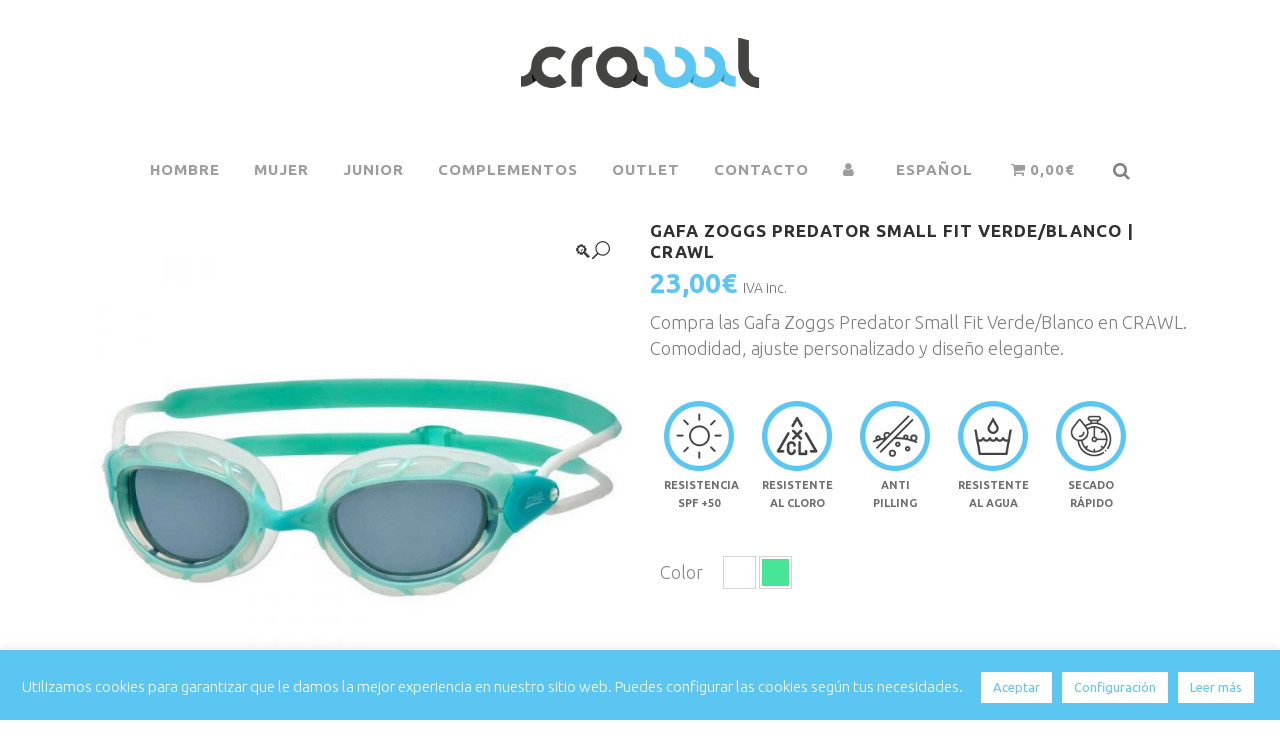

--- FILE ---
content_type: text/html; charset=UTF-8
request_url: https://crawl.es/producto/gafa-zoggs-predator-small-fit/
body_size: 27754
content:

<!DOCTYPE html>
<html lang="es-ES" prefix="og: https://ogp.me/ns#">
<head>
	<meta charset="UTF-8" />
	<meta name="facebook-domain-verification" content="1k1plqftvqdrbpb0wk4lhxssmhg1ug" />
	
				<meta name="viewport" content="width=device-width,initial-scale=1,user-scalable=no">
		
            
                        <link rel="shortcut icon" type="image/x-icon" href="https://crawl.es/wp-content/uploads/2020/12/favicon.png">
            <link rel="apple-touch-icon" href="https://crawl.es/wp-content/uploads/2020/12/favicon.png"/>
        
	<link rel="profile" href="http://gmpg.org/xfn/11" />
	<link rel="pingback" href="https://crawl.es/xmlrpc.php" />

	<link rel="alternate" hreflang="ca" href="https://crawl.es/ca/producto/gafa-zoggs-predator-small-fit-verde-blanco-crawl/" />
<link rel="alternate" hreflang="es" href="https://crawl.es/producto/gafa-zoggs-predator-small-fit/" />
<link rel="alternate" hreflang="x-default" href="https://crawl.es/producto/gafa-zoggs-predator-small-fit/" />

<!-- Optimización para motores de búsqueda de Rank Math - https://s.rankmath.com/home -->
<title>Gafa Zoggs Predator Small Fit Verde/Blanco | CRAWL - Crawl</title>
<meta name="description" content="Compra las Gafa Zoggs Predator Small Fit Verde/Blanco en CRAWL. Comodidad, ajuste personalizado y diseño elegante. "/>
<meta name="robots" content="follow, index, max-snippet:-1, max-video-preview:-1, max-image-preview:large"/>
<link rel="canonical" href="https://crawl.es/producto/gafa-zoggs-predator-small-fit/" />
<meta property="og:locale" content="es_ES" />
<meta property="og:type" content="product" />
<meta property="og:title" content="Gafa Zoggs Predator Small Fit Verde/Blanco | CRAWL - Crawl" />
<meta property="og:description" content="Compra las Gafa Zoggs Predator Small Fit Verde/Blanco en CRAWL. Comodidad, ajuste personalizado y diseño elegante. " />
<meta property="og:url" content="https://crawl.es/producto/gafa-zoggs-predator-small-fit/" />
<meta property="og:site_name" content="Crawl" />
<meta property="og:updated_time" content="2025-06-26T17:41:33+00:00" />
<meta property="og:image" content="https://crawl.es/wp-content/uploads/2022/01/zoggs-gafas-natacion-predator-r.jpg" />
<meta property="og:image:secure_url" content="https://crawl.es/wp-content/uploads/2022/01/zoggs-gafas-natacion-predator-r.jpg" />
<meta property="og:image:width" content="1000" />
<meta property="og:image:height" content="1000" />
<meta property="og:image:alt" content="Gafa Zoggs Predator Small Fit Verde/Blanco | CRAWL" />
<meta property="og:image:type" content="image/jpeg" />
<meta name="twitter:card" content="summary_large_image" />
<meta name="twitter:title" content="Gafa Zoggs Predator Small Fit Verde/Blanco | CRAWL - Crawl" />
<meta name="twitter:description" content="Compra las Gafa Zoggs Predator Small Fit Verde/Blanco en CRAWL. Comodidad, ajuste personalizado y diseño elegante. " />
<meta name="twitter:image" content="https://crawl.es/wp-content/uploads/2022/01/zoggs-gafas-natacion-predator-r.jpg" />
<meta name="twitter:label1" content="Precio" />
<meta name="twitter:data1" content="23,00&euro;" />
<meta name="twitter:label2" content="Disponibilidad" />
<meta name="twitter:data2" content="Agotado" />
<script type="application/ld+json" class="rank-math-schema">{"@context":"https://schema.org","@graph":[{"@type":["Person","Organization"],"@id":"https://crawl.es/#person","name":"Base Wordpress"},{"@type":"WebSite","@id":"https://crawl.es/#website","url":"https://crawl.es","name":"Crawl","publisher":{"@id":"https://crawl.es/#person"},"inLanguage":"es"},{"@type":"ImageObject","@id":"https://crawl.es/wp-content/uploads/2022/01/zoggs-gafas-natacion-predator-r.jpg","url":"https://crawl.es/wp-content/uploads/2022/01/zoggs-gafas-natacion-predator-r.jpg","width":"1000","height":"1000","inLanguage":"es"},{"@type":"ItemPage","@id":"https://crawl.es/producto/gafa-zoggs-predator-small-fit/#webpage","url":"https://crawl.es/producto/gafa-zoggs-predator-small-fit/","name":"Gafa Zoggs Predator Small Fit Verde/Blanco | CRAWL - Crawl","datePublished":"2022-01-25T18:39:59+00:00","dateModified":"2025-06-26T17:41:33+00:00","isPartOf":{"@id":"https://crawl.es/#website"},"primaryImageOfPage":{"@id":"https://crawl.es/wp-content/uploads/2022/01/zoggs-gafas-natacion-predator-r.jpg"},"inLanguage":"es"},{"@type":"Product","name":"Gafa Zoggs Predator Small Fit Verde/Blanco | CRAWL - Crawl","description":"Compra las Gafa Zoggs Predator Small Fit Verde/Blanco en CRAWL. Comodidad, ajuste personalizado y dise\u00f1o elegante.\u00a0","category":"Complementos &gt; Gafas de Nataci\u00f3n","mainEntityOfPage":{"@id":"https://crawl.es/producto/gafa-zoggs-predator-small-fit/#webpage"},"offers":{"@type":"Offer","price":"23.00","priceValidUntil":"2026-12-31","priceSpecification":{"price":"23.00","priceCurrency":"EUR","valueAddedTaxIncluded":"true"},"priceCurrency":"EUR","availability":"http://schema.org/OutOfStock","seller":{"@type":"Person","@id":"https://crawl.es/","name":"Crawl","url":"https://crawl.es"},"url":"https://crawl.es/producto/gafa-zoggs-predator-small-fit/"},"color":"Azul, Blanco, Clear, Verde Turquesa","@id":"https://crawl.es/producto/gafa-zoggs-predator-small-fit/#richSnippet","image":{"@id":"https://crawl.es/wp-content/uploads/2022/01/zoggs-gafas-natacion-predator-r.jpg"}}]}</script>
<!-- /Plugin Rank Math WordPress SEO -->

<link rel="alternate" type="application/rss+xml" title="Crawl &raquo; Feed" href="https://crawl.es/feed/" />
<link rel="alternate" type="application/rss+xml" title="Crawl &raquo; Feed de los comentarios" href="https://crawl.es/comments/feed/" />
<link rel="alternate" type="application/rss+xml" title="Crawl &raquo; Comentario Gafa Zoggs Predator Small Fit Verde/Blanco | CRAWL del feed" href="https://crawl.es/producto/gafa-zoggs-predator-small-fit/feed/" />
<link rel='stylesheet' id='wp-block-library-css' href='https://crawl.es/wp-includes/css/dist/block-library/style.min.css?ver=6.1.1' type='text/css' media='all' />
<link rel='stylesheet' id='wc-blocks-vendors-style-css' href='https://crawl.es/wp-content/plugins/woocommerce/packages/woocommerce-blocks/build/wc-blocks-vendors-style.css?ver=8.9.2' type='text/css' media='all' />
<link rel='stylesheet' id='wc-blocks-style-css' href='https://crawl.es/wp-content/plugins/woocommerce/packages/woocommerce-blocks/build/wc-blocks-style.css?ver=8.9.2' type='text/css' media='all' />
<link rel='stylesheet' id='classic-theme-styles-css' href='https://crawl.es/wp-includes/css/classic-themes.min.css?ver=1' type='text/css' media='all' />
<style id='global-styles-inline-css' type='text/css'>
body{--wp--preset--color--black: #000000;--wp--preset--color--cyan-bluish-gray: #abb8c3;--wp--preset--color--white: #ffffff;--wp--preset--color--pale-pink: #f78da7;--wp--preset--color--vivid-red: #cf2e2e;--wp--preset--color--luminous-vivid-orange: #ff6900;--wp--preset--color--luminous-vivid-amber: #fcb900;--wp--preset--color--light-green-cyan: #7bdcb5;--wp--preset--color--vivid-green-cyan: #00d084;--wp--preset--color--pale-cyan-blue: #8ed1fc;--wp--preset--color--vivid-cyan-blue: #0693e3;--wp--preset--color--vivid-purple: #9b51e0;--wp--preset--gradient--vivid-cyan-blue-to-vivid-purple: linear-gradient(135deg,rgba(6,147,227,1) 0%,rgb(155,81,224) 100%);--wp--preset--gradient--light-green-cyan-to-vivid-green-cyan: linear-gradient(135deg,rgb(122,220,180) 0%,rgb(0,208,130) 100%);--wp--preset--gradient--luminous-vivid-amber-to-luminous-vivid-orange: linear-gradient(135deg,rgba(252,185,0,1) 0%,rgba(255,105,0,1) 100%);--wp--preset--gradient--luminous-vivid-orange-to-vivid-red: linear-gradient(135deg,rgba(255,105,0,1) 0%,rgb(207,46,46) 100%);--wp--preset--gradient--very-light-gray-to-cyan-bluish-gray: linear-gradient(135deg,rgb(238,238,238) 0%,rgb(169,184,195) 100%);--wp--preset--gradient--cool-to-warm-spectrum: linear-gradient(135deg,rgb(74,234,220) 0%,rgb(151,120,209) 20%,rgb(207,42,186) 40%,rgb(238,44,130) 60%,rgb(251,105,98) 80%,rgb(254,248,76) 100%);--wp--preset--gradient--blush-light-purple: linear-gradient(135deg,rgb(255,206,236) 0%,rgb(152,150,240) 100%);--wp--preset--gradient--blush-bordeaux: linear-gradient(135deg,rgb(254,205,165) 0%,rgb(254,45,45) 50%,rgb(107,0,62) 100%);--wp--preset--gradient--luminous-dusk: linear-gradient(135deg,rgb(255,203,112) 0%,rgb(199,81,192) 50%,rgb(65,88,208) 100%);--wp--preset--gradient--pale-ocean: linear-gradient(135deg,rgb(255,245,203) 0%,rgb(182,227,212) 50%,rgb(51,167,181) 100%);--wp--preset--gradient--electric-grass: linear-gradient(135deg,rgb(202,248,128) 0%,rgb(113,206,126) 100%);--wp--preset--gradient--midnight: linear-gradient(135deg,rgb(2,3,129) 0%,rgb(40,116,252) 100%);--wp--preset--duotone--dark-grayscale: url('#wp-duotone-dark-grayscale');--wp--preset--duotone--grayscale: url('#wp-duotone-grayscale');--wp--preset--duotone--purple-yellow: url('#wp-duotone-purple-yellow');--wp--preset--duotone--blue-red: url('#wp-duotone-blue-red');--wp--preset--duotone--midnight: url('#wp-duotone-midnight');--wp--preset--duotone--magenta-yellow: url('#wp-duotone-magenta-yellow');--wp--preset--duotone--purple-green: url('#wp-duotone-purple-green');--wp--preset--duotone--blue-orange: url('#wp-duotone-blue-orange');--wp--preset--font-size--small: 13px;--wp--preset--font-size--medium: 20px;--wp--preset--font-size--large: 36px;--wp--preset--font-size--x-large: 42px;--wp--preset--spacing--20: 0.44rem;--wp--preset--spacing--30: 0.67rem;--wp--preset--spacing--40: 1rem;--wp--preset--spacing--50: 1.5rem;--wp--preset--spacing--60: 2.25rem;--wp--preset--spacing--70: 3.38rem;--wp--preset--spacing--80: 5.06rem;}:where(.is-layout-flex){gap: 0.5em;}body .is-layout-flow > .alignleft{float: left;margin-inline-start: 0;margin-inline-end: 2em;}body .is-layout-flow > .alignright{float: right;margin-inline-start: 2em;margin-inline-end: 0;}body .is-layout-flow > .aligncenter{margin-left: auto !important;margin-right: auto !important;}body .is-layout-constrained > .alignleft{float: left;margin-inline-start: 0;margin-inline-end: 2em;}body .is-layout-constrained > .alignright{float: right;margin-inline-start: 2em;margin-inline-end: 0;}body .is-layout-constrained > .aligncenter{margin-left: auto !important;margin-right: auto !important;}body .is-layout-constrained > :where(:not(.alignleft):not(.alignright):not(.alignfull)){max-width: var(--wp--style--global--content-size);margin-left: auto !important;margin-right: auto !important;}body .is-layout-constrained > .alignwide{max-width: var(--wp--style--global--wide-size);}body .is-layout-flex{display: flex;}body .is-layout-flex{flex-wrap: wrap;align-items: center;}body .is-layout-flex > *{margin: 0;}:where(.wp-block-columns.is-layout-flex){gap: 2em;}.has-black-color{color: var(--wp--preset--color--black) !important;}.has-cyan-bluish-gray-color{color: var(--wp--preset--color--cyan-bluish-gray) !important;}.has-white-color{color: var(--wp--preset--color--white) !important;}.has-pale-pink-color{color: var(--wp--preset--color--pale-pink) !important;}.has-vivid-red-color{color: var(--wp--preset--color--vivid-red) !important;}.has-luminous-vivid-orange-color{color: var(--wp--preset--color--luminous-vivid-orange) !important;}.has-luminous-vivid-amber-color{color: var(--wp--preset--color--luminous-vivid-amber) !important;}.has-light-green-cyan-color{color: var(--wp--preset--color--light-green-cyan) !important;}.has-vivid-green-cyan-color{color: var(--wp--preset--color--vivid-green-cyan) !important;}.has-pale-cyan-blue-color{color: var(--wp--preset--color--pale-cyan-blue) !important;}.has-vivid-cyan-blue-color{color: var(--wp--preset--color--vivid-cyan-blue) !important;}.has-vivid-purple-color{color: var(--wp--preset--color--vivid-purple) !important;}.has-black-background-color{background-color: var(--wp--preset--color--black) !important;}.has-cyan-bluish-gray-background-color{background-color: var(--wp--preset--color--cyan-bluish-gray) !important;}.has-white-background-color{background-color: var(--wp--preset--color--white) !important;}.has-pale-pink-background-color{background-color: var(--wp--preset--color--pale-pink) !important;}.has-vivid-red-background-color{background-color: var(--wp--preset--color--vivid-red) !important;}.has-luminous-vivid-orange-background-color{background-color: var(--wp--preset--color--luminous-vivid-orange) !important;}.has-luminous-vivid-amber-background-color{background-color: var(--wp--preset--color--luminous-vivid-amber) !important;}.has-light-green-cyan-background-color{background-color: var(--wp--preset--color--light-green-cyan) !important;}.has-vivid-green-cyan-background-color{background-color: var(--wp--preset--color--vivid-green-cyan) !important;}.has-pale-cyan-blue-background-color{background-color: var(--wp--preset--color--pale-cyan-blue) !important;}.has-vivid-cyan-blue-background-color{background-color: var(--wp--preset--color--vivid-cyan-blue) !important;}.has-vivid-purple-background-color{background-color: var(--wp--preset--color--vivid-purple) !important;}.has-black-border-color{border-color: var(--wp--preset--color--black) !important;}.has-cyan-bluish-gray-border-color{border-color: var(--wp--preset--color--cyan-bluish-gray) !important;}.has-white-border-color{border-color: var(--wp--preset--color--white) !important;}.has-pale-pink-border-color{border-color: var(--wp--preset--color--pale-pink) !important;}.has-vivid-red-border-color{border-color: var(--wp--preset--color--vivid-red) !important;}.has-luminous-vivid-orange-border-color{border-color: var(--wp--preset--color--luminous-vivid-orange) !important;}.has-luminous-vivid-amber-border-color{border-color: var(--wp--preset--color--luminous-vivid-amber) !important;}.has-light-green-cyan-border-color{border-color: var(--wp--preset--color--light-green-cyan) !important;}.has-vivid-green-cyan-border-color{border-color: var(--wp--preset--color--vivid-green-cyan) !important;}.has-pale-cyan-blue-border-color{border-color: var(--wp--preset--color--pale-cyan-blue) !important;}.has-vivid-cyan-blue-border-color{border-color: var(--wp--preset--color--vivid-cyan-blue) !important;}.has-vivid-purple-border-color{border-color: var(--wp--preset--color--vivid-purple) !important;}.has-vivid-cyan-blue-to-vivid-purple-gradient-background{background: var(--wp--preset--gradient--vivid-cyan-blue-to-vivid-purple) !important;}.has-light-green-cyan-to-vivid-green-cyan-gradient-background{background: var(--wp--preset--gradient--light-green-cyan-to-vivid-green-cyan) !important;}.has-luminous-vivid-amber-to-luminous-vivid-orange-gradient-background{background: var(--wp--preset--gradient--luminous-vivid-amber-to-luminous-vivid-orange) !important;}.has-luminous-vivid-orange-to-vivid-red-gradient-background{background: var(--wp--preset--gradient--luminous-vivid-orange-to-vivid-red) !important;}.has-very-light-gray-to-cyan-bluish-gray-gradient-background{background: var(--wp--preset--gradient--very-light-gray-to-cyan-bluish-gray) !important;}.has-cool-to-warm-spectrum-gradient-background{background: var(--wp--preset--gradient--cool-to-warm-spectrum) !important;}.has-blush-light-purple-gradient-background{background: var(--wp--preset--gradient--blush-light-purple) !important;}.has-blush-bordeaux-gradient-background{background: var(--wp--preset--gradient--blush-bordeaux) !important;}.has-luminous-dusk-gradient-background{background: var(--wp--preset--gradient--luminous-dusk) !important;}.has-pale-ocean-gradient-background{background: var(--wp--preset--gradient--pale-ocean) !important;}.has-electric-grass-gradient-background{background: var(--wp--preset--gradient--electric-grass) !important;}.has-midnight-gradient-background{background: var(--wp--preset--gradient--midnight) !important;}.has-small-font-size{font-size: var(--wp--preset--font-size--small) !important;}.has-medium-font-size{font-size: var(--wp--preset--font-size--medium) !important;}.has-large-font-size{font-size: var(--wp--preset--font-size--large) !important;}.has-x-large-font-size{font-size: var(--wp--preset--font-size--x-large) !important;}
.wp-block-navigation a:where(:not(.wp-element-button)){color: inherit;}
:where(.wp-block-columns.is-layout-flex){gap: 2em;}
.wp-block-pullquote{font-size: 1.5em;line-height: 1.6;}
</style>
<link rel='stylesheet' id='contact-form-7-css' href='https://crawl.es/wp-content/plugins/contact-form-7/includes/css/styles.css?ver=5.7' type='text/css' media='all' />
<link rel='stylesheet' id='cookie-law-info-css' href='https://crawl.es/wp-content/plugins/cookie-law-info/legacy/public/css/cookie-law-info-public.css?ver=3.0.7' type='text/css' media='all' />
<link rel='stylesheet' id='cookie-law-info-gdpr-css' href='https://crawl.es/wp-content/plugins/cookie-law-info/legacy/public/css/cookie-law-info-gdpr.css?ver=3.0.7' type='text/css' media='all' />
<link rel='stylesheet' id='pwb-styles-frontend-css' href='https://crawl.es/wp-content/plugins/perfect-woocommerce-brands/assets/css/styles-frontend.min.css?ver=2.2.8' type='text/css' media='all' />
<link rel='stylesheet' id='rs-plugin-settings-css' href='https://crawl.es/wp-content/plugins/revslider/public/assets/css/rs6.css?ver=6.4.11' type='text/css' media='all' />
<style id='rs-plugin-settings-inline-css' type='text/css'>
#rs-demo-id {}
</style>
<link rel='stylesheet' id='photoswipe-css' href='https://crawl.es/wp-content/plugins/woocommerce/assets/css/photoswipe/photoswipe.min.css?ver=7.2.0' type='text/css' media='all' />
<link rel='stylesheet' id='photoswipe-default-skin-css' href='https://crawl.es/wp-content/plugins/woocommerce/assets/css/photoswipe/default-skin/default-skin.min.css?ver=7.2.0' type='text/css' media='all' />
<style id='woocommerce-inline-inline-css' type='text/css'>
.woocommerce form .form-row .required { visibility: visible; }
</style>
<link rel='stylesheet' id='aws-style-css' href='https://crawl.es/wp-content/plugins/advanced-woo-search/assets/css/common.min.css?ver=2.69' type='text/css' media='all' />
<link rel='stylesheet' id='wpml-menu-item-0-css' href='//crawl.es/wp-content/plugins/sitepress-multilingual-cms/templates/language-switchers/menu-item/style.min.css?ver=1' type='text/css' media='all' />
<link rel='stylesheet' id='yith_wccl_frontend-css' href='https://crawl.es/wp-content/plugins/yith-color-and-label-variations-for-woocommerce/assets/css/frontend.css?ver=1.25.1' type='text/css' media='all' />
<link rel='stylesheet' id='mediaelement-css' href='https://crawl.es/wp-includes/js/mediaelement/mediaelementplayer-legacy.min.css?ver=4.2.17' type='text/css' media='all' />
<link rel='stylesheet' id='wp-mediaelement-css' href='https://crawl.es/wp-includes/js/mediaelement/wp-mediaelement.min.css?ver=6.1.1' type='text/css' media='all' />
<link rel='stylesheet' id='bridge-default-style-css' href='https://crawl.es/wp-content/themes/bridge/style.css?ver=6.1.1' type='text/css' media='all' />
<link rel='stylesheet' id='bridge-qode-font_awesome-css' href='https://crawl.es/wp-content/themes/bridge/css/font-awesome/css/font-awesome.min.css?ver=6.1.1' type='text/css' media='all' />
<link rel='stylesheet' id='bridge-qode-font_elegant-css' href='https://crawl.es/wp-content/themes/bridge/css/elegant-icons/style.min.css?ver=6.1.1' type='text/css' media='all' />
<link rel='stylesheet' id='bridge-qode-linea_icons-css' href='https://crawl.es/wp-content/themes/bridge/css/linea-icons/style.css?ver=6.1.1' type='text/css' media='all' />
<link rel='stylesheet' id='bridge-qode-dripicons-css' href='https://crawl.es/wp-content/themes/bridge/css/dripicons/dripicons.css?ver=6.1.1' type='text/css' media='all' />
<link rel='stylesheet' id='bridge-qode-kiko-css' href='https://crawl.es/wp-content/themes/bridge/css/kiko/kiko-all.css?ver=6.1.1' type='text/css' media='all' />
<link rel='stylesheet' id='bridge-qode-font_awesome_5-css' href='https://crawl.es/wp-content/themes/bridge/css/font-awesome-5/css/font-awesome-5.min.css?ver=6.1.1' type='text/css' media='all' />
<link rel='stylesheet' id='bridge-stylesheet-css' href='https://crawl.es/wp-content/themes/bridge/css/stylesheet.min.css?ver=6.1.1' type='text/css' media='all' />
<style id='bridge-stylesheet-inline-css' type='text/css'>
   .postid-5033.disabled_footer_top .footer_top_holder, .postid-5033.disabled_footer_bottom .footer_bottom_holder { display: none;}


</style>
<link rel='stylesheet' id='bridge-woocommerce-css' href='https://crawl.es/wp-content/themes/bridge/css/woocommerce.min.css?ver=6.1.1' type='text/css' media='all' />
<link rel='stylesheet' id='bridge-woocommerce-responsive-css' href='https://crawl.es/wp-content/themes/bridge/css/woocommerce_responsive.min.css?ver=6.1.1' type='text/css' media='all' />
<link rel='stylesheet' id='bridge-print-css' href='https://crawl.es/wp-content/themes/bridge/css/print.css?ver=6.1.1' type='text/css' media='all' />
<link rel='stylesheet' id='bridge-style-dynamic-css' href='https://crawl.es/wp-content/themes/bridge/css/style_dynamic.css?ver=1705663804' type='text/css' media='all' />
<link rel='stylesheet' id='bridge-responsive-css' href='https://crawl.es/wp-content/themes/bridge/css/responsive.min.css?ver=6.1.1' type='text/css' media='all' />
<link rel='stylesheet' id='bridge-style-dynamic-responsive-css' href='https://crawl.es/wp-content/themes/bridge/css/style_dynamic_responsive.css?ver=1705663806' type='text/css' media='all' />
<style id='bridge-style-dynamic-responsive-inline-css' type='text/css'>
.user-icon-top a span {
	display: none !important;
}
.myaccount_user, .woocommerce .woocommerce-error, .woocommerce .woocommerce-info, .woocommerce .woocommerce-message, .woocommerce div.message {
    border: 1px solid #cecece;
    border-radius: 5px;
    background: #f7f7f7;
}
.search-section-c {
display: none;
    position: absolute;
    width: 250px;
    left: 15px;
    bottom: -20px;
}
#search-top span.search-icon {
cursor: pointer;
}
.woocommerce-account .woocommerce-MyAccount-navigation li:first-child a {
padding-top: 13px !important;
}
.woocommerce-account .woocommerce-MyAccount-navigation li a {
border-bottom: 1px solid #cecece;
padding-left: 10px;
}
.woocommerce-MyAccount-navigation ul {
    border-top: 1px solid #cecece;
    border-left: 1px solid #cecece;
    border-right: 1px solid #cecece;
}

.woocommerce input[type=text]:not(.qode_search_field), .woocommerce input[type=password], .woocommerce input[type=email], .woocommerce textarea, .woocommerce-page input[type=tel], .woocommerce-page input[type=text]:not(.qode_search_field), .woocommerce-page input[type=password], .woocommerce-page input[type=email], .woocommerce-page textarea {
border: 1px solid #cecece;
}
#coupon_code {
border: 1px solid #cecece;
}
.woocommerce .content .container .container_inner {
padding: 0px;
}
.thumb-category-c {
margin-bottom: 30px;
}
body.tax-product_cat .content .container_inner, body.tax-pwb-brand .content .container_inner {
width: 100%;
}
body.tax-product_cat .products, body.tax-pwb-brand .products {
width: 1100px;
margin: 0 auto;
}

.price{
margin-bottom: 8px;
}

.term-description{
width: 1100px;
margin: 0 auto;
margin-bottom: 30px;
text-align: justify;
}
label[for="pa_color"] {
top: -30px;
position: relative;
}
.reset_variations {
font-size: 12px;
}
.woocommerce-price-suffix {
font-size: 14px;
color: #737373;
}
.woocommerce del span {
color: #f25b5b !important;
font-size: 16px !important;
font-weight: normal !important;
}
.woocommerce del {
color: #f25b5b !important;
}

.compo-pr-c ul {
list-style: none;
    margin: 0;
    padding: 0;
}
.compo-pr-c ul li {
    display: inline-block;
    width: 70px;
    text-align: center;
    margin: 14px;
    text-align: center;
    font-size: 11px;
    line-height: 18px;
    font-weight: bold;
    color: #6f6f6f;
}
</style>
<link rel='stylesheet' id='js_composer_front-css' href='https://crawl.es/wp-content/plugins/js_composer/assets/css/js_composer.min.css?ver=6.10.0' type='text/css' media='all' />
<link rel='stylesheet' id='bridge-style-handle-google-fonts-css' href='https://fonts.googleapis.com/css?family=Raleway%3A100%2C200%2C300%2C400%2C500%2C600%2C700%2C800%2C900%2C100italic%2C300italic%2C400italic%2C700italic%7CUbuntu%3A100%2C200%2C300%2C400%2C500%2C600%2C700%2C800%2C900%2C100italic%2C300italic%2C400italic%2C700italic&#038;subset=latin%2Clatin-ext&#038;ver=1.0.0' type='text/css' media='all' />
<link rel='stylesheet' id='bridge-core-dashboard-style-css' href='https://crawl.es/wp-content/plugins/bridge-core/modules/core-dashboard/assets/css/core-dashboard.min.css?ver=6.1.1' type='text/css' media='all' />
<link rel='stylesheet' id='wpmenucart-icons-css' href='https://crawl.es/wp-content/plugins/wp-menu-cart-pro/assets/css/wpmenucart-icons-pro.css?ver=3.4.0' type='text/css' media='all' />
<link rel='stylesheet' id='wpmenucart-font-css' href='https://crawl.es/wp-content/plugins/wp-menu-cart-pro/assets/css/wpmenucart-font.css?ver=3.4.0' type='text/css' media='all' />
<link rel='stylesheet' id='wpmenucart-css' href='https://crawl.es/wp-content/plugins/wp-menu-cart-pro/assets/css/wpmenucart-main.css?ver=3.4.0' type='text/css' media='all' />
<link rel='stylesheet' id='bridge-childstyle-css' href='https://crawl.es/wp-content/themes/bridge-child/style.css?ver=6.1.1' type='text/css' media='all' />
<script type="text/template" id="tmpl-variation-template">
	<div class="woocommerce-variation-description">{{{ data.variation.variation_description }}}</div>
	<div class="woocommerce-variation-price">{{{ data.variation.price_html }}}</div>
	<div class="woocommerce-variation-availability">{{{ data.variation.availability_html }}}</div>
</script>
<script type="text/template" id="tmpl-unavailable-variation-template">
	<p>Lo siento, este producto no está disponible. Por favor, elige otra combinación.</p>
</script>
<script type='text/javascript' src='https://crawl.es/wp-includes/js/jquery/jquery.min.js?ver=3.6.1' id='jquery-core-js'></script>
<script type='text/javascript' src='https://crawl.es/wp-includes/js/jquery/jquery-migrate.min.js?ver=3.3.2' id='jquery-migrate-js'></script>
<script type='text/javascript' id='cookie-law-info-js-extra'>
/* <![CDATA[ */
var Cli_Data = {"nn_cookie_ids":[],"cookielist":[],"non_necessary_cookies":[],"ccpaEnabled":"","ccpaRegionBased":"","ccpaBarEnabled":"","strictlyEnabled":["necessary","obligatoire"],"ccpaType":"gdpr","js_blocking":"1","custom_integration":"","triggerDomRefresh":"","secure_cookies":""};
var cli_cookiebar_settings = {"animate_speed_hide":"500","animate_speed_show":"500","background":"#5bc6f1","border":"#b1a6a6c2","border_on":"","button_1_button_colour":"#ffffff","button_1_button_hover":"#cccccc","button_1_link_colour":"#5bc6f1","button_1_as_button":"1","button_1_new_win":"","button_2_button_colour":"#ffffff","button_2_button_hover":"#cccccc","button_2_link_colour":"#5bc6f1","button_2_as_button":"1","button_2_hidebar":"","button_3_button_colour":"#3566bb","button_3_button_hover":"#2a5296","button_3_link_colour":"#fff","button_3_as_button":"1","button_3_new_win":"","button_4_button_colour":"#ffffff","button_4_button_hover":"#cccccc","button_4_link_colour":"#5bc6f1","button_4_as_button":"1","button_7_button_colour":"#61a229","button_7_button_hover":"#4e8221","button_7_link_colour":"#fff","button_7_as_button":"1","button_7_new_win":"","font_family":"inherit","header_fix":"","notify_animate_hide":"1","notify_animate_show":"","notify_div_id":"#cookie-law-info-bar","notify_position_horizontal":"right","notify_position_vertical":"bottom","scroll_close":"","scroll_close_reload":"","accept_close_reload":"","reject_close_reload":"","showagain_tab":"","showagain_background":"#fff","showagain_border":"#000","showagain_div_id":"#cookie-law-info-again","showagain_x_position":"100px","text":"#ffffff","show_once_yn":"","show_once":"10000","logging_on":"","as_popup":"","popup_overlay":"1","bar_heading_text":"","cookie_bar_as":"banner","popup_showagain_position":"bottom-right","widget_position":"left"};
var log_object = {"ajax_url":"https:\/\/crawl.es\/wp-admin\/admin-ajax.php"};
/* ]]> */
</script>
<script type='text/javascript' src='https://crawl.es/wp-content/plugins/cookie-law-info/legacy/public/js/cookie-law-info-public.js?ver=3.0.7' id='cookie-law-info-js'></script>
<script type='text/javascript' src='https://crawl.es/wp-content/plugins/revslider/public/assets/js/rbtools.min.js?ver=6.4.8' id='tp-tools-js'></script>
<script type='text/javascript' src='https://crawl.es/wp-content/plugins/revslider/public/assets/js/rs6.min.js?ver=6.4.11' id='revmin-js'></script>
<script type='text/javascript' src='https://crawl.es/wp-content/plugins/woocommerce/assets/js/jquery-blockui/jquery.blockUI.min.js?ver=2.7.0-wc.7.2.0' id='jquery-blockui-js'></script>
<script type='text/javascript' id='wc-add-to-cart-js-extra'>
/* <![CDATA[ */
var wc_add_to_cart_params = {"ajax_url":"\/wp-admin\/admin-ajax.php","wc_ajax_url":"\/?wc-ajax=%%endpoint%%","i18n_view_cart":"Ver carrito","cart_url":"https:\/\/crawl.es\/carrito\/","is_cart":"","cart_redirect_after_add":"no"};
/* ]]> */
</script>
<script type='text/javascript' src='https://crawl.es/wp-content/plugins/woocommerce/assets/js/frontend/add-to-cart.min.js?ver=7.2.0' id='wc-add-to-cart-js'></script>
<script type='text/javascript' src='https://crawl.es/wp-content/plugins/js_composer/assets/js/vendors/woocommerce-add-to-cart.js?ver=6.10.0' id='vc_woocommerce-add-to-cart-js-js'></script>
<script type='text/javascript' id='wpmenucart-ajax-assist-js-extra'>
/* <![CDATA[ */
var wpmenucart_ajax_assist = {"shop_plugin":"WooCommerce","always_display":"1"};
/* ]]> */
</script>
<script type='text/javascript' src='https://crawl.es/wp-content/plugins/wp-menu-cart-pro/assets/js/wpmenucart-ajax-assist.js?ver=3.4.0' id='wpmenucart-ajax-assist-js'></script>
<link rel="https://api.w.org/" href="https://crawl.es/wp-json/" /><link rel="alternate" type="application/json" href="https://crawl.es/wp-json/wp/v2/product/5033" />
<meta name="generator" content="WPML ver:4.5.14 stt:8,2;" />
<!-- start Simple Custom CSS and JS -->
<style type="text/css">
/* Añade aquí tu código CSS.

Por ejemplo:
.ejemplo {
    color: red;
}

Para mejorar tu conocimiento sobre CSS knowledge echa un vistazo a http://www.w3schools.com/css/css_syntax.asp

Fin del comentario */

#respond input[type=text], #respond input[type=email], #respond textarea, .contact_form input[type=text], .contact_form textarea {
  border: 1px solid #cecece;
}
.legal-list-c li {
  margin-bottom: 5px;
}
.woocommerce-form-login {
  max-width: 400px;
  margin: 0 auto 100px auto;
}

#nacimiento__field label {
  display: block;
}
input#nacimiento_ {
  padding: 15px 13px;
  padding-right: 13px;
  padding-left: 13px;
  padding-right: 13px;
  padding-left: 13px;
  border: 0;
  outline: 0;
  resize: none;
  font-size: 13px;
  line-height: 17px;
  background-color: #fff;
  color: #818181;
  font-family: Raleway,sans-serif;
  font-weight: 400;
  border: 1px solid #cecece;
  width: 95%;
}

/* Responsive Toni */

@media only screen and (max-width: 1000px) {
  body.tax-product_cat .products {
  width: 100% !important;
  }
  .user-icon-top a span {
    display: block !important;
  }
  .woocommerce #customer_login input{
    width: 100% !important;
  }
  .woocommerce #customer_login input[type="submit"]{
    width: auto !important;
  }
  footer{
  text-align: center;
  }
}
.available-on-backorder {
      font-weight: bold;
    margin-top: 20px;
    color: #5dc6f2;
}
.guia-tallas-wrapp {
  margin-top: 40px;
}
#guia-de-tallas-btn {
  background: #e4e4e4;
  	border: none;
    font-size: 11px;
    padding: 0px 15px;
    transform: scale(0.8);
}
#guia-de-tallas-btn:hover {
  background: #5dc6f2;
}
select#pa_talla {
  padding: 6px;
}
/* popup */
#popup-tallas {
  position: fixed;
  top: 0;
  left: 0;
  width: 100%;
  height: 100%;
  background: rgb(0 0 0 / 50%);
  text-align: center;
  z-index: 999999999;
}
#popup-tallas .popup-tallas-int {
  padding: 10px;
  text-align: center;
  background: #fff;
  max-width: 600px;
  text-align: center;
  position: absolute;
  top: 50px;
  left: 0;
  right: 0;
  margin-left: auto;
  margin-right: auto;
  overflow: auto;
  max-height: 600px;
}
#popup-tallas .popup-tallas-int h3 {
  text-align: left;
}
.popup-tallas-img img {
  width: 100%;
}
.close-tallas {
    position: absolute;
    top: 2px;
    right: 8px;
    cursor: pointer;
    color: #000;
}</style>
<!-- end Simple Custom CSS and JS -->
<!-- This site is powered by WooCommerce Redsys Gateway Light v.5.0.0 - https://es.wordpress.org/plugins/woo-redsys-gateway-light/ -->	<noscript><style>.woocommerce-product-gallery{ opacity: 1 !important; }</style></noscript>
	<style type="text/css">.recentcomments a{display:inline !important;padding:0 !important;margin:0 !important;}</style>			<script  type="text/javascript">
				!function(f,b,e,v,n,t,s){if(f.fbq)return;n=f.fbq=function(){n.callMethod?
					n.callMethod.apply(n,arguments):n.queue.push(arguments)};if(!f._fbq)f._fbq=n;
					n.push=n;n.loaded=!0;n.version='2.0';n.queue=[];t=b.createElement(e);t.async=!0;
					t.src=v;s=b.getElementsByTagName(e)[0];s.parentNode.insertBefore(t,s)}(window,
					document,'script','https://connect.facebook.net/en_US/fbevents.js');
			</script>
			<!-- WooCommerce Facebook Integration Begin -->
			<script  type="text/javascript">

				fbq('init', '514967722851068', {}, {
    "agent": "woocommerce-7.2.0-3.0.6"
});

				fbq( 'track', 'PageView', {
    "source": "woocommerce",
    "version": "7.2.0",
    "pluginVersion": "3.0.6"
} );

				document.addEventListener( 'DOMContentLoaded', function() {
					jQuery && jQuery( function( $ ) {
						// Insert placeholder for events injected when a product is added to the cart through AJAX.
						$( document.body ).append( '<div class=\"wc-facebook-pixel-event-placeholder\"></div>' );
					} );
				}, false );

			</script>
			<!-- WooCommerce Facebook Integration End -->
			<meta name="generator" content="Powered by WPBakery Page Builder - drag and drop page builder for WordPress."/>
<meta name="generator" content="Powered by Slider Revolution 6.4.11 - responsive, Mobile-Friendly Slider Plugin for WordPress with comfortable drag and drop interface." />
<script type="text/javascript">function setREVStartSize(e){
			//window.requestAnimationFrame(function() {				 
				window.RSIW = window.RSIW===undefined ? window.innerWidth : window.RSIW;	
				window.RSIH = window.RSIH===undefined ? window.innerHeight : window.RSIH;	
				try {								
					var pw = document.getElementById(e.c).parentNode.offsetWidth,
						newh;
					pw = pw===0 || isNaN(pw) ? window.RSIW : pw;
					e.tabw = e.tabw===undefined ? 0 : parseInt(e.tabw);
					e.thumbw = e.thumbw===undefined ? 0 : parseInt(e.thumbw);
					e.tabh = e.tabh===undefined ? 0 : parseInt(e.tabh);
					e.thumbh = e.thumbh===undefined ? 0 : parseInt(e.thumbh);
					e.tabhide = e.tabhide===undefined ? 0 : parseInt(e.tabhide);
					e.thumbhide = e.thumbhide===undefined ? 0 : parseInt(e.thumbhide);
					e.mh = e.mh===undefined || e.mh=="" || e.mh==="auto" ? 0 : parseInt(e.mh,0);		
					if(e.layout==="fullscreen" || e.l==="fullscreen") 						
						newh = Math.max(e.mh,window.RSIH);					
					else{					
						e.gw = Array.isArray(e.gw) ? e.gw : [e.gw];
						for (var i in e.rl) if (e.gw[i]===undefined || e.gw[i]===0) e.gw[i] = e.gw[i-1];					
						e.gh = e.el===undefined || e.el==="" || (Array.isArray(e.el) && e.el.length==0)? e.gh : e.el;
						e.gh = Array.isArray(e.gh) ? e.gh : [e.gh];
						for (var i in e.rl) if (e.gh[i]===undefined || e.gh[i]===0) e.gh[i] = e.gh[i-1];
											
						var nl = new Array(e.rl.length),
							ix = 0,						
							sl;					
						e.tabw = e.tabhide>=pw ? 0 : e.tabw;
						e.thumbw = e.thumbhide>=pw ? 0 : e.thumbw;
						e.tabh = e.tabhide>=pw ? 0 : e.tabh;
						e.thumbh = e.thumbhide>=pw ? 0 : e.thumbh;					
						for (var i in e.rl) nl[i] = e.rl[i]<window.RSIW ? 0 : e.rl[i];
						sl = nl[0];									
						for (var i in nl) if (sl>nl[i] && nl[i]>0) { sl = nl[i]; ix=i;}															
						var m = pw>(e.gw[ix]+e.tabw+e.thumbw) ? 1 : (pw-(e.tabw+e.thumbw)) / (e.gw[ix]);					
						newh =  (e.gh[ix] * m) + (e.tabh + e.thumbh);
					}				
					if(window.rs_init_css===undefined) window.rs_init_css = document.head.appendChild(document.createElement("style"));					
					document.getElementById(e.c).height = newh+"px";
					window.rs_init_css.innerHTML += "#"+e.c+"_wrapper { height: "+newh+"px }";				
				} catch(e){
					console.log("Failure at Presize of Slider:" + e)
				}					   
			//});
		  };</script>
<noscript><style> .wpb_animate_when_almost_visible { opacity: 1; }</style></noscript><!-- Facebook Pixel Code -->
<script>
!function(f,b,e,v,n,t,s)
{if(f.fbq)return;n=f.fbq=function(){n.callMethod?
n.callMethod.apply(n,arguments):n.queue.push(arguments)};
if(!f._fbq)f._fbq=n;n.push=n;n.loaded=!0;n.version='2.0';
n.queue=[];t=b.createElement(e);t.async=!0;
t.src=v;s=b.getElementsByTagName(e)[0];
s.parentNode.insertBefore(t,s)}(window, document,'script',
'https://connect.facebook.net/en_US/fbevents.js');
fbq('init', '514967722851068');
fbq('track', 'PageView');
</script>
<noscript><img height="1" width="1" style="display:none"
src= "https://www.facebook.com/tr?id=514967722851068&ev=PageView&noscript=1 "
/></noscript>
<!-- End Facebook Pixel Code -->
</head>

<body class="product-template-default single single-product postid-5033 wp-custom-logo theme-bridge bridge-core-2.7.7 woocommerce woocommerce-page woocommerce-no-js  no_animation_on_touch qode-title-hidden columns-4 qode-child-theme-ver-1.0.0 qode-theme-ver-26.2 qode-theme-bridge qode_advanced_footer_responsive_1000 qode-wpml-enabled wpb-js-composer js-comp-ver-6.10.0 vc_responsive" itemscope itemtype="http://schema.org/WebPage">


<svg xmlns="http://www.w3.org/2000/svg" viewBox="0 0 0 0" width="0" height="0" focusable="false" role="none" style="visibility: hidden; position: absolute; left: -9999px; overflow: hidden;" ><defs><filter id="wp-duotone-dark-grayscale"><feColorMatrix color-interpolation-filters="sRGB" type="matrix" values=" .299 .587 .114 0 0 .299 .587 .114 0 0 .299 .587 .114 0 0 .299 .587 .114 0 0 " /><feComponentTransfer color-interpolation-filters="sRGB" ><feFuncR type="table" tableValues="0 0.49803921568627" /><feFuncG type="table" tableValues="0 0.49803921568627" /><feFuncB type="table" tableValues="0 0.49803921568627" /><feFuncA type="table" tableValues="1 1" /></feComponentTransfer><feComposite in2="SourceGraphic" operator="in" /></filter></defs></svg><svg xmlns="http://www.w3.org/2000/svg" viewBox="0 0 0 0" width="0" height="0" focusable="false" role="none" style="visibility: hidden; position: absolute; left: -9999px; overflow: hidden;" ><defs><filter id="wp-duotone-grayscale"><feColorMatrix color-interpolation-filters="sRGB" type="matrix" values=" .299 .587 .114 0 0 .299 .587 .114 0 0 .299 .587 .114 0 0 .299 .587 .114 0 0 " /><feComponentTransfer color-interpolation-filters="sRGB" ><feFuncR type="table" tableValues="0 1" /><feFuncG type="table" tableValues="0 1" /><feFuncB type="table" tableValues="0 1" /><feFuncA type="table" tableValues="1 1" /></feComponentTransfer><feComposite in2="SourceGraphic" operator="in" /></filter></defs></svg><svg xmlns="http://www.w3.org/2000/svg" viewBox="0 0 0 0" width="0" height="0" focusable="false" role="none" style="visibility: hidden; position: absolute; left: -9999px; overflow: hidden;" ><defs><filter id="wp-duotone-purple-yellow"><feColorMatrix color-interpolation-filters="sRGB" type="matrix" values=" .299 .587 .114 0 0 .299 .587 .114 0 0 .299 .587 .114 0 0 .299 .587 .114 0 0 " /><feComponentTransfer color-interpolation-filters="sRGB" ><feFuncR type="table" tableValues="0.54901960784314 0.98823529411765" /><feFuncG type="table" tableValues="0 1" /><feFuncB type="table" tableValues="0.71764705882353 0.25490196078431" /><feFuncA type="table" tableValues="1 1" /></feComponentTransfer><feComposite in2="SourceGraphic" operator="in" /></filter></defs></svg><svg xmlns="http://www.w3.org/2000/svg" viewBox="0 0 0 0" width="0" height="0" focusable="false" role="none" style="visibility: hidden; position: absolute; left: -9999px; overflow: hidden;" ><defs><filter id="wp-duotone-blue-red"><feColorMatrix color-interpolation-filters="sRGB" type="matrix" values=" .299 .587 .114 0 0 .299 .587 .114 0 0 .299 .587 .114 0 0 .299 .587 .114 0 0 " /><feComponentTransfer color-interpolation-filters="sRGB" ><feFuncR type="table" tableValues="0 1" /><feFuncG type="table" tableValues="0 0.27843137254902" /><feFuncB type="table" tableValues="0.5921568627451 0.27843137254902" /><feFuncA type="table" tableValues="1 1" /></feComponentTransfer><feComposite in2="SourceGraphic" operator="in" /></filter></defs></svg><svg xmlns="http://www.w3.org/2000/svg" viewBox="0 0 0 0" width="0" height="0" focusable="false" role="none" style="visibility: hidden; position: absolute; left: -9999px; overflow: hidden;" ><defs><filter id="wp-duotone-midnight"><feColorMatrix color-interpolation-filters="sRGB" type="matrix" values=" .299 .587 .114 0 0 .299 .587 .114 0 0 .299 .587 .114 0 0 .299 .587 .114 0 0 " /><feComponentTransfer color-interpolation-filters="sRGB" ><feFuncR type="table" tableValues="0 0" /><feFuncG type="table" tableValues="0 0.64705882352941" /><feFuncB type="table" tableValues="0 1" /><feFuncA type="table" tableValues="1 1" /></feComponentTransfer><feComposite in2="SourceGraphic" operator="in" /></filter></defs></svg><svg xmlns="http://www.w3.org/2000/svg" viewBox="0 0 0 0" width="0" height="0" focusable="false" role="none" style="visibility: hidden; position: absolute; left: -9999px; overflow: hidden;" ><defs><filter id="wp-duotone-magenta-yellow"><feColorMatrix color-interpolation-filters="sRGB" type="matrix" values=" .299 .587 .114 0 0 .299 .587 .114 0 0 .299 .587 .114 0 0 .299 .587 .114 0 0 " /><feComponentTransfer color-interpolation-filters="sRGB" ><feFuncR type="table" tableValues="0.78039215686275 1" /><feFuncG type="table" tableValues="0 0.94901960784314" /><feFuncB type="table" tableValues="0.35294117647059 0.47058823529412" /><feFuncA type="table" tableValues="1 1" /></feComponentTransfer><feComposite in2="SourceGraphic" operator="in" /></filter></defs></svg><svg xmlns="http://www.w3.org/2000/svg" viewBox="0 0 0 0" width="0" height="0" focusable="false" role="none" style="visibility: hidden; position: absolute; left: -9999px; overflow: hidden;" ><defs><filter id="wp-duotone-purple-green"><feColorMatrix color-interpolation-filters="sRGB" type="matrix" values=" .299 .587 .114 0 0 .299 .587 .114 0 0 .299 .587 .114 0 0 .299 .587 .114 0 0 " /><feComponentTransfer color-interpolation-filters="sRGB" ><feFuncR type="table" tableValues="0.65098039215686 0.40392156862745" /><feFuncG type="table" tableValues="0 1" /><feFuncB type="table" tableValues="0.44705882352941 0.4" /><feFuncA type="table" tableValues="1 1" /></feComponentTransfer><feComposite in2="SourceGraphic" operator="in" /></filter></defs></svg><svg xmlns="http://www.w3.org/2000/svg" viewBox="0 0 0 0" width="0" height="0" focusable="false" role="none" style="visibility: hidden; position: absolute; left: -9999px; overflow: hidden;" ><defs><filter id="wp-duotone-blue-orange"><feColorMatrix color-interpolation-filters="sRGB" type="matrix" values=" .299 .587 .114 0 0 .299 .587 .114 0 0 .299 .587 .114 0 0 .299 .587 .114 0 0 " /><feComponentTransfer color-interpolation-filters="sRGB" ><feFuncR type="table" tableValues="0.098039215686275 1" /><feFuncG type="table" tableValues="0 0.66274509803922" /><feFuncB type="table" tableValues="0.84705882352941 0.41960784313725" /><feFuncA type="table" tableValues="1 1" /></feComponentTransfer><feComposite in2="SourceGraphic" operator="in" /></filter></defs></svg>

<div class="wrapper">
	<div class="wrapper_inner">

    
		<!-- Google Analytics start -->
					<script>
				var _gaq = _gaq || [];
				_gaq.push(['_setAccount', 'UA-196959434-1']);
				_gaq.push(['_trackPageview']);

				(function() {
					var ga = document.createElement('script'); ga.type = 'text/javascript'; ga.async = true;
					ga.src = ('https:' == document.location.protocol ? 'https://ssl' : 'http://www') + '.google-analytics.com/ga.js';
					var s = document.getElementsByTagName('script')[0]; s.parentNode.insertBefore(ga, s);
				})();
			</script>
				<!-- Google Analytics end -->

		
	<header class=" centered_logo scroll_header_top_area  regular page_header">
    <div class="header_inner clearfix">
                <div class="header_top_bottom_holder">
            
            <div class="header_bottom clearfix" style='' >
                
                            <div class="header_inner_left">
                                									<div class="mobile_menu_button">
		<span>
			<i class="qode_icon_font_awesome fa fa-bars " ></i>		</span>
	</div>
                                <div class="logo_wrapper" >
	<div class="q_logo">
		<a itemprop="url" href="https://crawl.es/" >
             <img itemprop="image" class="normal" src="https://crawl.es/wp-content/uploads/2021/02/logo-crawl-nou.png" alt="Logo"> 			 <img itemprop="image" class="light" src="https://crawl.es/wp-content/uploads/2021/02/logo-crawl-nou.png" alt="Logo"/> 			 <img itemprop="image" class="dark" src="https://crawl.es/wp-content/uploads/2021/02/logo-crawl-nou.png" alt="Logo"/> 			 <img itemprop="image" class="sticky" src="https://crawl.es/wp-content/uploads/2021/02/logo-crawl-nou.png" alt="Logo"/> 			 <img itemprop="image" class="mobile" src="https://crawl.es/wp-content/uploads/2021/02/logo-crawl-nou.png" alt="Logo"/> 					</a>
	</div>
	</div>                                                            </div>
                                
                                
                                <nav class="main_menu drop_down center">
                                    <ul id="menu-inicio" class=""><li id="nav-menu-item-255" class="menu-item menu-item-type-taxonomy menu-item-object-product_cat menu-item-has-children  has_sub narrow"><a href="https://crawl.es/categoria-producto/hombre/" class=""><i class="menu_icon blank fa"></i><span>Hombre</span><span class="plus"></span></a>
<div class="second"><div class="inner"><ul>
	<li id="nav-menu-item-257" class="menu-item menu-item-type-taxonomy menu-item-object-product_cat "><a href="https://crawl.es/categoria-producto/natacion-hombre/" class=""><i class="menu_icon blank fa"></i><span>Bañadores Natación</span><span class="plus"></span></a></li>
	<li id="nav-menu-item-259" class="menu-item menu-item-type-taxonomy menu-item-object-product_cat "><a href="https://crawl.es/categoria-producto/hombre/waterpolo-hombre/" class=""><i class="menu_icon blank fa"></i><span>Bañadores Waterpolo</span><span class="plus"></span></a></li>
	<li id="nav-menu-item-270" class="menu-item menu-item-type-taxonomy menu-item-object-product_cat "><a href="https://crawl.es/categoria-producto/hombre/natacion-artistica-hombre/" class=""><i class="menu_icon blank fa"></i><span>Bañadores Natación Artística</span><span class="plus"></span></a></li>
	<li id="nav-menu-item-269" class="menu-item menu-item-type-taxonomy menu-item-object-product_cat "><a href="https://crawl.es/categoria-producto/gimnasia-artistica-hombre/" class=""><i class="menu_icon blank fa"></i><span>Gimnasia Artística</span><span class="plus"></span></a></li>
	<li id="nav-menu-item-268" class="menu-item menu-item-type-taxonomy menu-item-object-product_cat "><a href="https://crawl.es/categoria-producto/hombre/ballet-hombre/" class=""><i class="menu_icon blank fa"></i><span>Ballet</span><span class="plus"></span></a></li>
	<li id="nav-menu-item-271" class="menu-item menu-item-type-taxonomy menu-item-object-product_cat "><a href="https://crawl.es/categoria-producto/hombre/patinaje-artistico-hombre/" class=""><i class="menu_icon blank fa"></i><span>Patinaje Artístico</span><span class="plus"></span></a></li>
	<li id="nav-menu-item-272" class="menu-item menu-item-type-taxonomy menu-item-object-product_cat "><a href="https://crawl.es/categoria-producto/hombre/triatlon-hombre/" class=""><i class="menu_icon blank fa"></i><span>Triatlón</span><span class="plus"></span></a></li>
	<li id="nav-menu-item-256" class="menu-item menu-item-type-taxonomy menu-item-object-product_cat "><a href="https://crawl.es/categoria-producto/hombre/aguas-abiertas-hombre/" class=""><i class="menu_icon blank fa"></i><span>Bañadores Aguas Abiertas</span><span class="plus"></span></a></li>
	<li id="nav-menu-item-13791" class="menu-item menu-item-type-taxonomy menu-item-object-product_cat "><a href="https://crawl.es/categoria-producto/hombre/playa-hombre/" class=""><i class="menu_icon blank fa"></i><span>playa</span><span class="plus"></span></a></li>
</ul></div></div>
</li>
<li id="nav-menu-item-260" class="menu-item menu-item-type-taxonomy menu-item-object-product_cat menu-item-has-children  has_sub narrow"><a href="https://crawl.es/categoria-producto/mujer/" class=""><i class="menu_icon blank fa"></i><span>Mujer</span><span class="plus"></span></a>
<div class="second"><div class="inner"><ul>
	<li id="nav-menu-item-263" class="menu-item menu-item-type-taxonomy menu-item-object-product_cat "><a href="https://crawl.es/categoria-producto/mujer/natacion-mujer/" class=""><i class="menu_icon blank fa"></i><span>Bañadores Natación</span><span class="plus"></span></a></li>
	<li id="nav-menu-item-264" class="menu-item menu-item-type-taxonomy menu-item-object-product_cat "><a href="https://crawl.es/categoria-producto/mujer/waterpolo-mujer/" class=""><i class="menu_icon blank fa"></i><span>Bañadores Waterpolo</span><span class="plus"></span></a></li>
	<li id="nav-menu-item-262" class="menu-item menu-item-type-taxonomy menu-item-object-product_cat "><a href="https://crawl.es/categoria-producto/mujer/natacion-artistica-mujer/" class=""><i class="menu_icon blank fa"></i><span>Bañadores Natación Artística</span><span class="plus"></span></a></li>
	<li id="nav-menu-item-274" class="menu-item menu-item-type-taxonomy menu-item-object-product_cat "><a href="https://crawl.es/categoria-producto/gimnasia-artistica-mujer/" class=""><i class="menu_icon blank fa"></i><span>Gimnasia Artística</span><span class="plus"></span></a></li>
	<li id="nav-menu-item-273" class="menu-item menu-item-type-taxonomy menu-item-object-product_cat "><a href="https://crawl.es/categoria-producto/ballet-mujer/" class=""><i class="menu_icon blank fa"></i><span>Ballet</span><span class="plus"></span></a></li>
	<li id="nav-menu-item-275" class="menu-item menu-item-type-taxonomy menu-item-object-product_cat "><a href="https://crawl.es/categoria-producto/mujer/patinaje-artistico-mujer/" class=""><i class="menu_icon blank fa"></i><span>Patinaje Artístico</span><span class="plus"></span></a></li>
	<li id="nav-menu-item-276" class="menu-item menu-item-type-taxonomy menu-item-object-product_cat "><a href="https://crawl.es/categoria-producto/mujer/triatlon-mujer/" class=""><i class="menu_icon blank fa"></i><span>Triatlón</span><span class="plus"></span></a></li>
	<li id="nav-menu-item-261" class="menu-item menu-item-type-taxonomy menu-item-object-product_cat "><a href="https://crawl.es/categoria-producto/aguas-abiertas-mujer/" class=""><i class="menu_icon blank fa"></i><span>Bañadores Aguas Abiertas</span><span class="plus"></span></a></li>
	<li id="nav-menu-item-3565" class="menu-item menu-item-type-taxonomy menu-item-object-product_cat "><a href="https://crawl.es/categoria-producto/bikinis-mujer/" class=""><i class="menu_icon blank fa"></i><span>Bikini</span><span class="plus"></span></a></li>
</ul></div></div>
</li>
<li id="nav-menu-item-246" class="menu-item menu-item-type-taxonomy menu-item-object-product_cat menu-item-has-children  has_sub narrow"><a href="https://crawl.es/categoria-producto/junior/" class=""><i class="menu_icon blank fa"></i><span>Junior</span><span class="plus"></span></a>
<div class="second"><div class="inner"><ul>
	<li id="nav-menu-item-281" class="menu-item menu-item-type-taxonomy menu-item-object-product_cat "><a href="https://crawl.es/categoria-producto/junior/natacion-junior-nino/" class=""><i class="menu_icon blank fa"></i><span>Bañadores Natación Niño</span><span class="plus"></span></a></li>
	<li id="nav-menu-item-1920" class="menu-item menu-item-type-taxonomy menu-item-object-product_cat "><a href="https://crawl.es/categoria-producto/junior/natacion-junior-nina/" class=""><i class="menu_icon blank fa"></i><span>Bañadores Natación Niña</span><span class="plus"></span></a></li>
	<li id="nav-menu-item-279" class="menu-item menu-item-type-taxonomy menu-item-object-product_cat "><a href="https://crawl.es/categoria-producto/junior/gimnasia-artistica-junior-nino/" class=""><i class="menu_icon blank fa"></i><span>Gimnasia Artística Niño</span><span class="plus"></span></a></li>
	<li id="nav-menu-item-1918" class="menu-item menu-item-type-taxonomy menu-item-object-product_cat "><a href="https://crawl.es/categoria-producto/junior/gimnasia-artistica-junior-nina/" class=""><i class="menu_icon blank fa"></i><span>Gimnasia Artística Niña</span><span class="plus"></span></a></li>
	<li id="nav-menu-item-2051" class="menu-item menu-item-type-taxonomy menu-item-object-product_cat "><a href="https://crawl.es/categoria-producto/junior/ballet-junior/" class=""><i class="menu_icon blank fa"></i><span>Ballet</span><span class="plus"></span></a></li>
	<li id="nav-menu-item-2052" class="menu-item menu-item-type-taxonomy menu-item-object-product_cat "><a href="https://crawl.es/categoria-producto/junior/patinaje-artistico-junior/" class=""><i class="menu_icon blank fa"></i><span>Patinaje Artístico</span><span class="plus"></span></a></li>
	<li id="nav-menu-item-3564" class="menu-item menu-item-type-taxonomy menu-item-object-product_cat "><a href="https://crawl.es/categoria-producto/junior/bikinis-junior/" class=""><i class="menu_icon blank fa"></i><span>Bikini</span><span class="plus"></span></a></li>
</ul></div></div>
</li>
<li id="nav-menu-item-219" class="menu-item menu-item-type-taxonomy menu-item-object-product_cat current-product-ancestor current-menu-parent current-product-parent menu-item-has-children  has_sub narrow"><a href="https://crawl.es/categoria-producto/complementos/" class=""><i class="menu_icon blank fa"></i><span>Complementos</span><span class="plus"></span></a>
<div class="second"><div class="inner"><ul>
	<li id="nav-menu-item-287" class="menu-item menu-item-type-taxonomy menu-item-object-product_cat "><a href="https://crawl.es/categoria-producto/complementos/gorros-silicona/" class=""><i class="menu_icon blank fa"></i><span>Gorros de Silicona</span><span class="plus"></span></a></li>
	<li id="nav-menu-item-286" class="menu-item menu-item-type-taxonomy menu-item-object-product_cat "><a href="https://crawl.es/categoria-producto/complementos/gorros-lycra-poliester/" class=""><i class="menu_icon blank fa"></i><span>Gorros de Lycra &amp; Poliester</span><span class="plus"></span></a></li>
	<li id="nav-menu-item-288" class="menu-item menu-item-type-taxonomy menu-item-object-product_cat "><a href="https://crawl.es/categoria-producto/complementos/gorros-waterpolo/" class=""><i class="menu_icon blank fa"></i><span>Gorros Waterpolo</span><span class="plus"></span></a></li>
	<li id="nav-menu-item-291" class="menu-item menu-item-type-taxonomy menu-item-object-product_cat "><a href="https://crawl.es/categoria-producto/complementos/pelotas-waterpolo/" class=""><i class="menu_icon blank fa"></i><span>Pelotas Waterpolo</span><span class="plus"></span></a></li>
	<li id="nav-menu-item-14459" class="menu-item menu-item-type-taxonomy menu-item-object-product_cat "><a href="https://crawl.es/categoria-producto/complementos/aletas/" class=""><i class="menu_icon blank fa"></i><span>Aletas</span><span class="plus"></span></a></li>
	<li id="nav-menu-item-285" class="menu-item menu-item-type-taxonomy menu-item-object-product_cat current-product-ancestor current-menu-parent current-product-parent "><a href="https://crawl.es/categoria-producto/complementos/gafas-natacion/" class=""><i class="menu_icon blank fa"></i><span>Gafas de Natación</span><span class="plus"></span></a></li>
	<li id="nav-menu-item-290" class="menu-item menu-item-type-taxonomy menu-item-object-product_cat "><a href="https://crawl.es/categoria-producto/complementos/mochilas-bolsas/" class=""><i class="menu_icon blank fa"></i><span>Mochilas y Bolsas</span><span class="plus"></span></a></li>
	<li id="nav-menu-item-292" class="menu-item menu-item-type-taxonomy menu-item-object-product_cat "><a href="https://crawl.es/categoria-producto/complementos/petates/" class=""><i class="menu_icon blank fa"></i><span>Petates</span><span class="plus"></span></a></li>
	<li id="nav-menu-item-295" class="menu-item menu-item-type-taxonomy menu-item-object-product_cat "><a href="https://crawl.es/categoria-producto/complementos/toallas/" class=""><i class="menu_icon blank fa"></i><span>Toallas</span><span class="plus"></span></a></li>
	<li id="nav-menu-item-289" class="menu-item menu-item-type-taxonomy menu-item-object-product_cat "><a href="https://crawl.es/categoria-producto/complementos/material-entrenamiento/" class=""><i class="menu_icon blank fa"></i><span>Material Entrenamiento</span><span class="plus"></span></a></li>
	<li id="nav-menu-item-296" class="menu-item menu-item-type-taxonomy menu-item-object-product_cat "><a href="https://crawl.es/categoria-producto/complementos/zapatillas/" class=""><i class="menu_icon blank fa"></i><span>Zapatillas</span><span class="plus"></span></a></li>
	<li id="nav-menu-item-293" class="menu-item menu-item-type-taxonomy menu-item-object-product_cat "><a href="https://crawl.es/categoria-producto/complementos/tapones-pinzas-nariz/" class=""><i class="menu_icon blank fa"></i><span>Tapones y Pinzas nariz</span><span class="plus"></span></a></li>
	<li id="nav-menu-item-294" class="menu-item menu-item-type-taxonomy menu-item-object-product_cat "><a href="https://crawl.es/categoria-producto/complementos/textil/" class=""><i class="menu_icon blank fa"></i><span>Textil</span><span class="plus"></span></a></li>
	<li id="nav-menu-item-10960" class="menu-item menu-item-type-taxonomy menu-item-object-product_cat "><a href="https://crawl.es/categoria-producto/complementos/llaveros/" class=""><i class="menu_icon blank fa"></i><span>Varios</span><span class="plus"></span></a></li>
</ul></div></div>
</li>
<li id="nav-menu-item-10956" class="menu-item menu-item-type-taxonomy menu-item-object-product_cat  narrow"><a href="https://crawl.es/categoria-producto/outlet-natacion/" class=""><i class="menu_icon blank fa"></i><span>Outlet</span><span class="plus"></span></a></li>
<li id="nav-menu-item-79" class="menu-item menu-item-type-post_type menu-item-object-page  narrow"><a href="https://crawl.es/contacto/" class=""><i class="menu_icon blank fa"></i><span>Contacto</span><span class="plus"></span></a></li>
<li id="nav-menu-item-183" class="user-icon-top menu-item menu-item-type-custom menu-item-object-custom  narrow"><a href="/mi-cuenta/" class=""><i class="menu_icon fa-user fa"></i><span>Cuenta</span><span class="plus"></span></a></li>
<li id="nav-menu-item-wpml-ls-2-es" class="menu-item wpml-ls-slot-2 wpml-ls-item wpml-ls-item-es wpml-ls-current-language wpml-ls-menu-item wpml-ls-last-item menu-item-type-wpml_ls_menu_item menu-item-object-wpml_ls_menu_item menu-item-has-children  has_sub narrow"><a title="Español" href="https://crawl.es/producto/gafa-zoggs-predator-small-fit/" class=""><i class="menu_icon blank fa"></i><span><span class="wpml-ls-native" lang="es">Español</span></span><span class="plus"></span><span class="qode-featured-icon " aria-hidden="true"></span></a>
<div class="second"><div class="inner"><ul>
	<li id="nav-menu-item-wpml-ls-2-ca" class="menu-item wpml-ls-slot-2 wpml-ls-item wpml-ls-item-ca wpml-ls-menu-item wpml-ls-first-item menu-item-type-wpml_ls_menu_item menu-item-object-wpml_ls_menu_item "><a title="Català" href="https://crawl.es/ca/producto/gafa-zoggs-predator-small-fit-verde-blanco-crawl/" class=""><i class="menu_icon blank fa"></i><span><span class="wpml-ls-native" lang="ca">Català</span></span><span class="plus"></span><span class="qode-featured-icon " aria-hidden="true"></span></a></li>
</ul></div></div>
</li>
<li class="menu-item wpmenucart wpmenucartli wpmenucart-display-standard menu-item  narrow empty" style="">
	
	
	<a class="wpmenucart-contents empty-wpmenucart-visible" href="https://crawl.es/tienda/" title="Comience a hacer compras">
		<i class="wpmenucart-icon-shopping-cart-0" role="img" aria-label="Carrito"></i><span class="amount">0,00&euro;</span>
	</a>
	
	
	
</li></ul>                                </nav>
                                                                    <div class="header_inner_right">
                                        <div class="side_menu_button_wrapper right">
                                                                                            <div class="header_bottom_right_widget_holder"><div class="widget_text header_bottom_widget widget_custom_html"><div class="textwidget custom-html-widget"><div id="search-top">
	<span class="search-icon">
		<i class="fa fa-search"></i>
	</span>
	<div class="search-section-c">
		<div class="aws-container" data-url="/?wc-ajax=aws_action" data-siteurl="https://crawl.es" data-lang="es" data-show-loader="true" data-show-more="true" data-show-page="true" data-ajax-search="true" data-show-clear="true" data-mobile-screen="false" data-use-analytics="false" data-min-chars="1" data-buttons-order="1" data-timeout="300" data-is-mobile="true" data-page-id="5033" data-tax="" ><form class="aws-search-form" action="https://crawl.es/" method="get" role="search" ><div class="aws-wrapper"><label class="aws-search-label" for="685d99b31b173">Buscar</label><input type="search" name="s" id="685d99b31b173" value="" class="aws-search-field" placeholder="Buscar" autocomplete="off" /><input type="hidden" name="post_type" value="product"><input type="hidden" name="type_aws" value="true"><input type="hidden" name="lang" value="es"><div class="aws-search-clear"><span>×</span></div><div class="aws-loader"></div></div></form></div>
	</div>
</div></div></div></div>
                                                                                                                                    <div class="side_menu_button">
                                                                                                                                                
                                            </div>
                                        </div>
                                    </div>
                                							    <nav class="mobile_menu">
	<ul id="menu-inicio-1" class=""><li id="mobile-menu-item-255" class="menu-item menu-item-type-taxonomy menu-item-object-product_cat menu-item-has-children  has_sub"><a href="https://crawl.es/categoria-producto/hombre/" class=""><span>Hombre</span></a><span class="mobile_arrow"><i class="fa fa-angle-right"></i><i class="fa fa-angle-down"></i></span>
<ul class="sub_menu">
	<li id="mobile-menu-item-257" class="menu-item menu-item-type-taxonomy menu-item-object-product_cat "><a href="https://crawl.es/categoria-producto/natacion-hombre/" class=""><span>Bañadores Natación</span></a><span class="mobile_arrow"><i class="fa fa-angle-right"></i><i class="fa fa-angle-down"></i></span></li>
	<li id="mobile-menu-item-259" class="menu-item menu-item-type-taxonomy menu-item-object-product_cat "><a href="https://crawl.es/categoria-producto/hombre/waterpolo-hombre/" class=""><span>Bañadores Waterpolo</span></a><span class="mobile_arrow"><i class="fa fa-angle-right"></i><i class="fa fa-angle-down"></i></span></li>
	<li id="mobile-menu-item-270" class="menu-item menu-item-type-taxonomy menu-item-object-product_cat "><a href="https://crawl.es/categoria-producto/hombre/natacion-artistica-hombre/" class=""><span>Bañadores Natación Artística</span></a><span class="mobile_arrow"><i class="fa fa-angle-right"></i><i class="fa fa-angle-down"></i></span></li>
	<li id="mobile-menu-item-269" class="menu-item menu-item-type-taxonomy menu-item-object-product_cat "><a href="https://crawl.es/categoria-producto/gimnasia-artistica-hombre/" class=""><span>Gimnasia Artística</span></a><span class="mobile_arrow"><i class="fa fa-angle-right"></i><i class="fa fa-angle-down"></i></span></li>
	<li id="mobile-menu-item-268" class="menu-item menu-item-type-taxonomy menu-item-object-product_cat "><a href="https://crawl.es/categoria-producto/hombre/ballet-hombre/" class=""><span>Ballet</span></a><span class="mobile_arrow"><i class="fa fa-angle-right"></i><i class="fa fa-angle-down"></i></span></li>
	<li id="mobile-menu-item-271" class="menu-item menu-item-type-taxonomy menu-item-object-product_cat "><a href="https://crawl.es/categoria-producto/hombre/patinaje-artistico-hombre/" class=""><span>Patinaje Artístico</span></a><span class="mobile_arrow"><i class="fa fa-angle-right"></i><i class="fa fa-angle-down"></i></span></li>
	<li id="mobile-menu-item-272" class="menu-item menu-item-type-taxonomy menu-item-object-product_cat "><a href="https://crawl.es/categoria-producto/hombre/triatlon-hombre/" class=""><span>Triatlón</span></a><span class="mobile_arrow"><i class="fa fa-angle-right"></i><i class="fa fa-angle-down"></i></span></li>
	<li id="mobile-menu-item-256" class="menu-item menu-item-type-taxonomy menu-item-object-product_cat "><a href="https://crawl.es/categoria-producto/hombre/aguas-abiertas-hombre/" class=""><span>Bañadores Aguas Abiertas</span></a><span class="mobile_arrow"><i class="fa fa-angle-right"></i><i class="fa fa-angle-down"></i></span></li>
	<li id="mobile-menu-item-13791" class="menu-item menu-item-type-taxonomy menu-item-object-product_cat "><a href="https://crawl.es/categoria-producto/hombre/playa-hombre/" class=""><span>playa</span></a><span class="mobile_arrow"><i class="fa fa-angle-right"></i><i class="fa fa-angle-down"></i></span></li>
</ul>
</li>
<li id="mobile-menu-item-260" class="menu-item menu-item-type-taxonomy menu-item-object-product_cat menu-item-has-children  has_sub"><a href="https://crawl.es/categoria-producto/mujer/" class=""><span>Mujer</span></a><span class="mobile_arrow"><i class="fa fa-angle-right"></i><i class="fa fa-angle-down"></i></span>
<ul class="sub_menu">
	<li id="mobile-menu-item-263" class="menu-item menu-item-type-taxonomy menu-item-object-product_cat "><a href="https://crawl.es/categoria-producto/mujer/natacion-mujer/" class=""><span>Bañadores Natación</span></a><span class="mobile_arrow"><i class="fa fa-angle-right"></i><i class="fa fa-angle-down"></i></span></li>
	<li id="mobile-menu-item-264" class="menu-item menu-item-type-taxonomy menu-item-object-product_cat "><a href="https://crawl.es/categoria-producto/mujer/waterpolo-mujer/" class=""><span>Bañadores Waterpolo</span></a><span class="mobile_arrow"><i class="fa fa-angle-right"></i><i class="fa fa-angle-down"></i></span></li>
	<li id="mobile-menu-item-262" class="menu-item menu-item-type-taxonomy menu-item-object-product_cat "><a href="https://crawl.es/categoria-producto/mujer/natacion-artistica-mujer/" class=""><span>Bañadores Natación Artística</span></a><span class="mobile_arrow"><i class="fa fa-angle-right"></i><i class="fa fa-angle-down"></i></span></li>
	<li id="mobile-menu-item-274" class="menu-item menu-item-type-taxonomy menu-item-object-product_cat "><a href="https://crawl.es/categoria-producto/gimnasia-artistica-mujer/" class=""><span>Gimnasia Artística</span></a><span class="mobile_arrow"><i class="fa fa-angle-right"></i><i class="fa fa-angle-down"></i></span></li>
	<li id="mobile-menu-item-273" class="menu-item menu-item-type-taxonomy menu-item-object-product_cat "><a href="https://crawl.es/categoria-producto/ballet-mujer/" class=""><span>Ballet</span></a><span class="mobile_arrow"><i class="fa fa-angle-right"></i><i class="fa fa-angle-down"></i></span></li>
	<li id="mobile-menu-item-275" class="menu-item menu-item-type-taxonomy menu-item-object-product_cat "><a href="https://crawl.es/categoria-producto/mujer/patinaje-artistico-mujer/" class=""><span>Patinaje Artístico</span></a><span class="mobile_arrow"><i class="fa fa-angle-right"></i><i class="fa fa-angle-down"></i></span></li>
	<li id="mobile-menu-item-276" class="menu-item menu-item-type-taxonomy menu-item-object-product_cat "><a href="https://crawl.es/categoria-producto/mujer/triatlon-mujer/" class=""><span>Triatlón</span></a><span class="mobile_arrow"><i class="fa fa-angle-right"></i><i class="fa fa-angle-down"></i></span></li>
	<li id="mobile-menu-item-261" class="menu-item menu-item-type-taxonomy menu-item-object-product_cat "><a href="https://crawl.es/categoria-producto/aguas-abiertas-mujer/" class=""><span>Bañadores Aguas Abiertas</span></a><span class="mobile_arrow"><i class="fa fa-angle-right"></i><i class="fa fa-angle-down"></i></span></li>
	<li id="mobile-menu-item-3565" class="menu-item menu-item-type-taxonomy menu-item-object-product_cat "><a href="https://crawl.es/categoria-producto/bikinis-mujer/" class=""><span>Bikini</span></a><span class="mobile_arrow"><i class="fa fa-angle-right"></i><i class="fa fa-angle-down"></i></span></li>
</ul>
</li>
<li id="mobile-menu-item-246" class="menu-item menu-item-type-taxonomy menu-item-object-product_cat menu-item-has-children  has_sub"><a href="https://crawl.es/categoria-producto/junior/" class=""><span>Junior</span></a><span class="mobile_arrow"><i class="fa fa-angle-right"></i><i class="fa fa-angle-down"></i></span>
<ul class="sub_menu">
	<li id="mobile-menu-item-281" class="menu-item menu-item-type-taxonomy menu-item-object-product_cat "><a href="https://crawl.es/categoria-producto/junior/natacion-junior-nino/" class=""><span>Bañadores Natación Niño</span></a><span class="mobile_arrow"><i class="fa fa-angle-right"></i><i class="fa fa-angle-down"></i></span></li>
	<li id="mobile-menu-item-1920" class="menu-item menu-item-type-taxonomy menu-item-object-product_cat "><a href="https://crawl.es/categoria-producto/junior/natacion-junior-nina/" class=""><span>Bañadores Natación Niña</span></a><span class="mobile_arrow"><i class="fa fa-angle-right"></i><i class="fa fa-angle-down"></i></span></li>
	<li id="mobile-menu-item-279" class="menu-item menu-item-type-taxonomy menu-item-object-product_cat "><a href="https://crawl.es/categoria-producto/junior/gimnasia-artistica-junior-nino/" class=""><span>Gimnasia Artística Niño</span></a><span class="mobile_arrow"><i class="fa fa-angle-right"></i><i class="fa fa-angle-down"></i></span></li>
	<li id="mobile-menu-item-1918" class="menu-item menu-item-type-taxonomy menu-item-object-product_cat "><a href="https://crawl.es/categoria-producto/junior/gimnasia-artistica-junior-nina/" class=""><span>Gimnasia Artística Niña</span></a><span class="mobile_arrow"><i class="fa fa-angle-right"></i><i class="fa fa-angle-down"></i></span></li>
	<li id="mobile-menu-item-2051" class="menu-item menu-item-type-taxonomy menu-item-object-product_cat "><a href="https://crawl.es/categoria-producto/junior/ballet-junior/" class=""><span>Ballet</span></a><span class="mobile_arrow"><i class="fa fa-angle-right"></i><i class="fa fa-angle-down"></i></span></li>
	<li id="mobile-menu-item-2052" class="menu-item menu-item-type-taxonomy menu-item-object-product_cat "><a href="https://crawl.es/categoria-producto/junior/patinaje-artistico-junior/" class=""><span>Patinaje Artístico</span></a><span class="mobile_arrow"><i class="fa fa-angle-right"></i><i class="fa fa-angle-down"></i></span></li>
	<li id="mobile-menu-item-3564" class="menu-item menu-item-type-taxonomy menu-item-object-product_cat "><a href="https://crawl.es/categoria-producto/junior/bikinis-junior/" class=""><span>Bikini</span></a><span class="mobile_arrow"><i class="fa fa-angle-right"></i><i class="fa fa-angle-down"></i></span></li>
</ul>
</li>
<li id="mobile-menu-item-219" class="menu-item menu-item-type-taxonomy menu-item-object-product_cat current-product-ancestor current-menu-parent current-product-parent menu-item-has-children  has_sub"><a href="https://crawl.es/categoria-producto/complementos/" class=""><span>Complementos</span></a><span class="mobile_arrow"><i class="fa fa-angle-right"></i><i class="fa fa-angle-down"></i></span>
<ul class="sub_menu">
	<li id="mobile-menu-item-287" class="menu-item menu-item-type-taxonomy menu-item-object-product_cat "><a href="https://crawl.es/categoria-producto/complementos/gorros-silicona/" class=""><span>Gorros de Silicona</span></a><span class="mobile_arrow"><i class="fa fa-angle-right"></i><i class="fa fa-angle-down"></i></span></li>
	<li id="mobile-menu-item-286" class="menu-item menu-item-type-taxonomy menu-item-object-product_cat "><a href="https://crawl.es/categoria-producto/complementos/gorros-lycra-poliester/" class=""><span>Gorros de Lycra &amp; Poliester</span></a><span class="mobile_arrow"><i class="fa fa-angle-right"></i><i class="fa fa-angle-down"></i></span></li>
	<li id="mobile-menu-item-288" class="menu-item menu-item-type-taxonomy menu-item-object-product_cat "><a href="https://crawl.es/categoria-producto/complementos/gorros-waterpolo/" class=""><span>Gorros Waterpolo</span></a><span class="mobile_arrow"><i class="fa fa-angle-right"></i><i class="fa fa-angle-down"></i></span></li>
	<li id="mobile-menu-item-291" class="menu-item menu-item-type-taxonomy menu-item-object-product_cat "><a href="https://crawl.es/categoria-producto/complementos/pelotas-waterpolo/" class=""><span>Pelotas Waterpolo</span></a><span class="mobile_arrow"><i class="fa fa-angle-right"></i><i class="fa fa-angle-down"></i></span></li>
	<li id="mobile-menu-item-14459" class="menu-item menu-item-type-taxonomy menu-item-object-product_cat "><a href="https://crawl.es/categoria-producto/complementos/aletas/" class=""><span>Aletas</span></a><span class="mobile_arrow"><i class="fa fa-angle-right"></i><i class="fa fa-angle-down"></i></span></li>
	<li id="mobile-menu-item-285" class="menu-item menu-item-type-taxonomy menu-item-object-product_cat current-product-ancestor current-menu-parent current-product-parent "><a href="https://crawl.es/categoria-producto/complementos/gafas-natacion/" class=""><span>Gafas de Natación</span></a><span class="mobile_arrow"><i class="fa fa-angle-right"></i><i class="fa fa-angle-down"></i></span></li>
	<li id="mobile-menu-item-290" class="menu-item menu-item-type-taxonomy menu-item-object-product_cat "><a href="https://crawl.es/categoria-producto/complementos/mochilas-bolsas/" class=""><span>Mochilas y Bolsas</span></a><span class="mobile_arrow"><i class="fa fa-angle-right"></i><i class="fa fa-angle-down"></i></span></li>
	<li id="mobile-menu-item-292" class="menu-item menu-item-type-taxonomy menu-item-object-product_cat "><a href="https://crawl.es/categoria-producto/complementos/petates/" class=""><span>Petates</span></a><span class="mobile_arrow"><i class="fa fa-angle-right"></i><i class="fa fa-angle-down"></i></span></li>
	<li id="mobile-menu-item-295" class="menu-item menu-item-type-taxonomy menu-item-object-product_cat "><a href="https://crawl.es/categoria-producto/complementos/toallas/" class=""><span>Toallas</span></a><span class="mobile_arrow"><i class="fa fa-angle-right"></i><i class="fa fa-angle-down"></i></span></li>
	<li id="mobile-menu-item-289" class="menu-item menu-item-type-taxonomy menu-item-object-product_cat "><a href="https://crawl.es/categoria-producto/complementos/material-entrenamiento/" class=""><span>Material Entrenamiento</span></a><span class="mobile_arrow"><i class="fa fa-angle-right"></i><i class="fa fa-angle-down"></i></span></li>
	<li id="mobile-menu-item-296" class="menu-item menu-item-type-taxonomy menu-item-object-product_cat "><a href="https://crawl.es/categoria-producto/complementos/zapatillas/" class=""><span>Zapatillas</span></a><span class="mobile_arrow"><i class="fa fa-angle-right"></i><i class="fa fa-angle-down"></i></span></li>
	<li id="mobile-menu-item-293" class="menu-item menu-item-type-taxonomy menu-item-object-product_cat "><a href="https://crawl.es/categoria-producto/complementos/tapones-pinzas-nariz/" class=""><span>Tapones y Pinzas nariz</span></a><span class="mobile_arrow"><i class="fa fa-angle-right"></i><i class="fa fa-angle-down"></i></span></li>
	<li id="mobile-menu-item-294" class="menu-item menu-item-type-taxonomy menu-item-object-product_cat "><a href="https://crawl.es/categoria-producto/complementos/textil/" class=""><span>Textil</span></a><span class="mobile_arrow"><i class="fa fa-angle-right"></i><i class="fa fa-angle-down"></i></span></li>
	<li id="mobile-menu-item-10960" class="menu-item menu-item-type-taxonomy menu-item-object-product_cat "><a href="https://crawl.es/categoria-producto/complementos/llaveros/" class=""><span>Varios</span></a><span class="mobile_arrow"><i class="fa fa-angle-right"></i><i class="fa fa-angle-down"></i></span></li>
</ul>
</li>
<li id="mobile-menu-item-10956" class="menu-item menu-item-type-taxonomy menu-item-object-product_cat "><a href="https://crawl.es/categoria-producto/outlet-natacion/" class=""><span>Outlet</span></a><span class="mobile_arrow"><i class="fa fa-angle-right"></i><i class="fa fa-angle-down"></i></span></li>
<li id="mobile-menu-item-79" class="menu-item menu-item-type-post_type menu-item-object-page "><a href="https://crawl.es/contacto/" class=""><span>Contacto</span></a><span class="mobile_arrow"><i class="fa fa-angle-right"></i><i class="fa fa-angle-down"></i></span></li>
<li id="mobile-menu-item-183" class="user-icon-top menu-item menu-item-type-custom menu-item-object-custom "><a href="/mi-cuenta/" class=""><span>Cuenta</span></a><span class="mobile_arrow"><i class="fa fa-angle-right"></i><i class="fa fa-angle-down"></i></span></li>
<li id="mobile-menu-item-wpml-ls-2-es" class="menu-item wpml-ls-slot-2 wpml-ls-item wpml-ls-item-es wpml-ls-current-language wpml-ls-menu-item wpml-ls-last-item menu-item-type-wpml_ls_menu_item menu-item-object-wpml_ls_menu_item menu-item-has-children  has_sub"><a title="Español" href="https://crawl.es/producto/gafa-zoggs-predator-small-fit/" class=""><span><span class="wpml-ls-native" lang="es">Español</span></span></a><span class="mobile_arrow"><i class="fa fa-angle-right"></i><i class="fa fa-angle-down"></i></span>
<ul class="sub_menu">
	<li id="mobile-menu-item-wpml-ls-2-ca" class="menu-item wpml-ls-slot-2 wpml-ls-item wpml-ls-item-ca wpml-ls-menu-item wpml-ls-first-item menu-item-type-wpml_ls_menu_item menu-item-object-wpml_ls_menu_item "><a title="Català" href="https://crawl.es/ca/producto/gafa-zoggs-predator-small-fit-verde-blanco-crawl/" class=""><span><span class="wpml-ls-native" lang="ca">Català</span></span></a><span class="mobile_arrow"><i class="fa fa-angle-right"></i><i class="fa fa-angle-down"></i></span></li>
</ul>
</li>
<li class="menu-item wpmenucart wpmenucartli wpmenucart-display-standard menu-item  empty" style="">
	
	
	<a class="wpmenucart-contents empty-wpmenucart-visible" href="https://crawl.es/tienda/" title="Comience a hacer compras">
		<i class="wpmenucart-icon-shopping-cart-0" role="img" aria-label="Carrito"></i><span class="amount">0,00&euro;</span>
	</a>
	
	
	
</li></ul></nav>                                                </div>
            </div>
        </div>
</header>	<a id="back_to_top" href="#">
        <span class="fa-stack">
            <i class="qode_icon_font_awesome fa fa-arrow-up " ></i>        </span>
	</a>
	
	
    
    	
    
    <div class="content content_top_margin_none">
        <div class="content_inner  ">
        
    				<div class="container">
										<div class="container_inner default_template_holder clearfix" >
	
            <div class="woocommerce-notices-wrapper"></div>
	<div id="product-5033" class="product type-product post-5033 status-publish first outofstock product_cat-gafas-natacion product_cat-complementos has-post-thumbnail taxable shipping-taxable purchasable product-type-variable">
	
	<div class="woocommerce-product-gallery woocommerce-product-gallery--with-images woocommerce-product-gallery--columns-4 images qode-add-gallery-and-zoom-support" data-columns="4" style="opacity: 0; transition: opacity .25s ease-in-out;">
	<figure class="woocommerce-product-gallery__wrapper">
		<div data-thumb="https://crawl.es/wp-content/uploads/2022/01/zoggs-gafas-natacion-predator-r-300x300.jpg" data-thumb-alt="" class="woocommerce-product-gallery__image"><a href="https://crawl.es/wp-content/uploads/2022/01/zoggs-gafas-natacion-predator-r.jpg"><img width="600" height="600" src="https://crawl.es/wp-content/uploads/2022/01/zoggs-gafas-natacion-predator-r-600x600.jpg" class="wp-post-image" alt="" decoding="async" loading="lazy" title="zoggs-gafas-natacion-predator-r" data-caption="" data-src="https://crawl.es/wp-content/uploads/2022/01/zoggs-gafas-natacion-predator-r.jpg" data-large_image="https://crawl.es/wp-content/uploads/2022/01/zoggs-gafas-natacion-predator-r.jpg" data-large_image_width="1000" data-large_image_height="1000" srcset="https://crawl.es/wp-content/uploads/2022/01/zoggs-gafas-natacion-predator-r-600x600.jpg 600w, https://crawl.es/wp-content/uploads/2022/01/zoggs-gafas-natacion-predator-r-300x300.jpg 300w, https://crawl.es/wp-content/uploads/2022/01/zoggs-gafas-natacion-predator-r-150x150.jpg 150w, https://crawl.es/wp-content/uploads/2022/01/zoggs-gafas-natacion-predator-r-768x768.jpg 768w, https://crawl.es/wp-content/uploads/2022/01/zoggs-gafas-natacion-predator-r-570x570.jpg 570w, https://crawl.es/wp-content/uploads/2022/01/zoggs-gafas-natacion-predator-r-500x500.jpg 500w, https://crawl.es/wp-content/uploads/2022/01/zoggs-gafas-natacion-predator-r-700x700.jpg 700w, https://crawl.es/wp-content/uploads/2022/01/zoggs-gafas-natacion-predator-r-100x100.jpg 100w, https://crawl.es/wp-content/uploads/2022/01/zoggs-gafas-natacion-predator-r.jpg 1000w" sizes="(max-width: 600px) 100vw, 600px" /></a></div>	</figure>
</div>
<div class="qode-single-product-summary">
	<div class="summary entry-summary">
		<div class="clearfix">
			<h1 class="product_title entry-title">Gafa Zoggs Predator Small Fit Verde/Blanco | CRAWL</h1><p class="price"><span class="woocommerce-Price-amount amount"><bdi>23,00<span class="woocommerce-Price-currencySymbol">&euro;</span></bdi></span> <small class="woocommerce-price-suffix">IVA inc.</small></p>
<div class="woocommerce-product-details__short-description">
	<p>Compra las Gafa Zoggs Predator Small Fit Verde/Blanco en CRAWL. Comodidad, ajuste personalizado y diseño elegante.</p>
<p> </p>
</div>

<form class="variations_form cart" method="post" enctype='multipart/form-data'
	data-product_id="5033"
	data-product_variations="[{&quot;attributes&quot;:{&quot;attribute_pa_color&quot;:&quot;blanco&quot;},&quot;availability_html&quot;:&quot;&lt;p class=\&quot;stock in-stock\&quot;&gt;1 disponibles&lt;\/p&gt;\r\n&quot;,&quot;backorders_allowed&quot;:false,&quot;dimensions&quot;:{&quot;length&quot;:&quot;&quot;,&quot;width&quot;:&quot;&quot;,&quot;height&quot;:&quot;&quot;},&quot;dimensions_html&quot;:&quot;N\/D&quot;,&quot;display_price&quot;:23,&quot;display_regular_price&quot;:23,&quot;image&quot;:{&quot;title&quot;:&quot;zoggs-gafas-natacion-predator&quot;,&quot;caption&quot;:&quot;&quot;,&quot;url&quot;:&quot;https:\/\/crawl.es\/wp-content\/uploads\/2022\/01\/zoggs-gafas-natacion-predator.jpg&quot;,&quot;alt&quot;:&quot;&quot;,&quot;src&quot;:&quot;https:\/\/crawl.es\/wp-content\/uploads\/2022\/01\/zoggs-gafas-natacion-predator-600x600.jpg&quot;,&quot;srcset&quot;:&quot;https:\/\/crawl.es\/wp-content\/uploads\/2022\/01\/zoggs-gafas-natacion-predator-600x600.jpg 600w, https:\/\/crawl.es\/wp-content\/uploads\/2022\/01\/zoggs-gafas-natacion-predator-300x300.jpg 300w, https:\/\/crawl.es\/wp-content\/uploads\/2022\/01\/zoggs-gafas-natacion-predator-150x150.jpg 150w, https:\/\/crawl.es\/wp-content\/uploads\/2022\/01\/zoggs-gafas-natacion-predator-768x768.jpg 768w, https:\/\/crawl.es\/wp-content\/uploads\/2022\/01\/zoggs-gafas-natacion-predator-570x570.jpg 570w, https:\/\/crawl.es\/wp-content\/uploads\/2022\/01\/zoggs-gafas-natacion-predator-500x500.jpg 500w, https:\/\/crawl.es\/wp-content\/uploads\/2022\/01\/zoggs-gafas-natacion-predator-700x700.jpg 700w, https:\/\/crawl.es\/wp-content\/uploads\/2022\/01\/zoggs-gafas-natacion-predator-100x100.jpg 100w, https:\/\/crawl.es\/wp-content\/uploads\/2022\/01\/zoggs-gafas-natacion-predator.jpg 1000w&quot;,&quot;sizes&quot;:&quot;(max-width: 600px) 100vw, 600px&quot;,&quot;full_src&quot;:&quot;https:\/\/crawl.es\/wp-content\/uploads\/2022\/01\/zoggs-gafas-natacion-predator.jpg&quot;,&quot;full_src_w&quot;:1000,&quot;full_src_h&quot;:1000,&quot;gallery_thumbnail_src&quot;:&quot;https:\/\/crawl.es\/wp-content\/uploads\/2022\/01\/zoggs-gafas-natacion-predator-300x300.jpg&quot;,&quot;gallery_thumbnail_src_w&quot;:300,&quot;gallery_thumbnail_src_h&quot;:300,&quot;thumb_src&quot;:&quot;https:\/\/crawl.es\/wp-content\/uploads\/2022\/01\/zoggs-gafas-natacion-predator-300x300.jpg&quot;,&quot;thumb_src_w&quot;:300,&quot;thumb_src_h&quot;:300,&quot;src_w&quot;:600,&quot;src_h&quot;:600},&quot;image_id&quot;:5040,&quot;is_downloadable&quot;:false,&quot;is_in_stock&quot;:true,&quot;is_purchasable&quot;:true,&quot;is_sold_individually&quot;:&quot;no&quot;,&quot;is_virtual&quot;:false,&quot;max_qty&quot;:1,&quot;min_qty&quot;:1,&quot;price_html&quot;:&quot;&quot;,&quot;sku&quot;:&quot;&quot;,&quot;variation_description&quot;:&quot;&quot;,&quot;variation_id&quot;:5035,&quot;variation_is_active&quot;:true,&quot;variation_is_visible&quot;:true,&quot;weight&quot;:&quot;&quot;,&quot;weight_html&quot;:&quot;N\/D&quot;},{&quot;attributes&quot;:{&quot;attribute_pa_color&quot;:&quot;clear&quot;},&quot;availability_html&quot;:&quot;&lt;p class=\&quot;stock in-stock\&quot;&gt;1 disponibles&lt;\/p&gt;\r\n&quot;,&quot;backorders_allowed&quot;:false,&quot;dimensions&quot;:{&quot;length&quot;:&quot;&quot;,&quot;width&quot;:&quot;&quot;,&quot;height&quot;:&quot;&quot;},&quot;dimensions_html&quot;:&quot;N\/D&quot;,&quot;display_price&quot;:23,&quot;display_regular_price&quot;:23,&quot;image&quot;:{&quot;title&quot;:&quot;zoggs-gafas-natacion-predator-l&quot;,&quot;caption&quot;:&quot;&quot;,&quot;url&quot;:&quot;https:\/\/crawl.es\/wp-content\/uploads\/2022\/01\/zoggs-gafas-natacion-predator-l.jpg&quot;,&quot;alt&quot;:&quot;&quot;,&quot;src&quot;:&quot;https:\/\/crawl.es\/wp-content\/uploads\/2022\/01\/zoggs-gafas-natacion-predator-l-600x600.jpg&quot;,&quot;srcset&quot;:&quot;https:\/\/crawl.es\/wp-content\/uploads\/2022\/01\/zoggs-gafas-natacion-predator-l-600x600.jpg 600w, https:\/\/crawl.es\/wp-content\/uploads\/2022\/01\/zoggs-gafas-natacion-predator-l-300x300.jpg 300w, https:\/\/crawl.es\/wp-content\/uploads\/2022\/01\/zoggs-gafas-natacion-predator-l-150x150.jpg 150w, https:\/\/crawl.es\/wp-content\/uploads\/2022\/01\/zoggs-gafas-natacion-predator-l-768x768.jpg 768w, https:\/\/crawl.es\/wp-content\/uploads\/2022\/01\/zoggs-gafas-natacion-predator-l-570x570.jpg 570w, https:\/\/crawl.es\/wp-content\/uploads\/2022\/01\/zoggs-gafas-natacion-predator-l-500x500.jpg 500w, https:\/\/crawl.es\/wp-content\/uploads\/2022\/01\/zoggs-gafas-natacion-predator-l-700x700.jpg 700w, https:\/\/crawl.es\/wp-content\/uploads\/2022\/01\/zoggs-gafas-natacion-predator-l-100x100.jpg 100w, https:\/\/crawl.es\/wp-content\/uploads\/2022\/01\/zoggs-gafas-natacion-predator-l.jpg 1000w&quot;,&quot;sizes&quot;:&quot;(max-width: 600px) 100vw, 600px&quot;,&quot;full_src&quot;:&quot;https:\/\/crawl.es\/wp-content\/uploads\/2022\/01\/zoggs-gafas-natacion-predator-l.jpg&quot;,&quot;full_src_w&quot;:1000,&quot;full_src_h&quot;:1000,&quot;gallery_thumbnail_src&quot;:&quot;https:\/\/crawl.es\/wp-content\/uploads\/2022\/01\/zoggs-gafas-natacion-predator-l-300x300.jpg&quot;,&quot;gallery_thumbnail_src_w&quot;:300,&quot;gallery_thumbnail_src_h&quot;:300,&quot;thumb_src&quot;:&quot;https:\/\/crawl.es\/wp-content\/uploads\/2022\/01\/zoggs-gafas-natacion-predator-l-300x300.jpg&quot;,&quot;thumb_src_w&quot;:300,&quot;thumb_src_h&quot;:300,&quot;src_w&quot;:600,&quot;src_h&quot;:600},&quot;image_id&quot;:5038,&quot;is_downloadable&quot;:false,&quot;is_in_stock&quot;:true,&quot;is_purchasable&quot;:true,&quot;is_sold_individually&quot;:&quot;no&quot;,&quot;is_virtual&quot;:false,&quot;max_qty&quot;:1,&quot;min_qty&quot;:1,&quot;price_html&quot;:&quot;&quot;,&quot;sku&quot;:&quot;&quot;,&quot;variation_description&quot;:&quot;&quot;,&quot;variation_id&quot;:5036,&quot;variation_is_active&quot;:true,&quot;variation_is_visible&quot;:true,&quot;weight&quot;:&quot;&quot;,&quot;weight_html&quot;:&quot;N\/D&quot;},{&quot;attributes&quot;:{&quot;attribute_pa_color&quot;:&quot;verde-turquesa&quot;},&quot;availability_html&quot;:&quot;&lt;p class=\&quot;stock in-stock\&quot;&gt;1 disponibles&lt;\/p&gt;\r\n&quot;,&quot;backorders_allowed&quot;:false,&quot;dimensions&quot;:{&quot;length&quot;:&quot;&quot;,&quot;width&quot;:&quot;&quot;,&quot;height&quot;:&quot;&quot;},&quot;dimensions_html&quot;:&quot;N\/D&quot;,&quot;display_price&quot;:23,&quot;display_regular_price&quot;:23,&quot;image&quot;:{&quot;title&quot;:&quot;zoggs-gafas-natacion-predator-r&quot;,&quot;caption&quot;:&quot;&quot;,&quot;url&quot;:&quot;https:\/\/crawl.es\/wp-content\/uploads\/2022\/01\/zoggs-gafas-natacion-predator-r.jpg&quot;,&quot;alt&quot;:&quot;&quot;,&quot;src&quot;:&quot;https:\/\/crawl.es\/wp-content\/uploads\/2022\/01\/zoggs-gafas-natacion-predator-r-600x600.jpg&quot;,&quot;srcset&quot;:&quot;https:\/\/crawl.es\/wp-content\/uploads\/2022\/01\/zoggs-gafas-natacion-predator-r-600x600.jpg 600w, https:\/\/crawl.es\/wp-content\/uploads\/2022\/01\/zoggs-gafas-natacion-predator-r-300x300.jpg 300w, https:\/\/crawl.es\/wp-content\/uploads\/2022\/01\/zoggs-gafas-natacion-predator-r-150x150.jpg 150w, https:\/\/crawl.es\/wp-content\/uploads\/2022\/01\/zoggs-gafas-natacion-predator-r-768x768.jpg 768w, https:\/\/crawl.es\/wp-content\/uploads\/2022\/01\/zoggs-gafas-natacion-predator-r-570x570.jpg 570w, https:\/\/crawl.es\/wp-content\/uploads\/2022\/01\/zoggs-gafas-natacion-predator-r-500x500.jpg 500w, https:\/\/crawl.es\/wp-content\/uploads\/2022\/01\/zoggs-gafas-natacion-predator-r-700x700.jpg 700w, https:\/\/crawl.es\/wp-content\/uploads\/2022\/01\/zoggs-gafas-natacion-predator-r-100x100.jpg 100w, https:\/\/crawl.es\/wp-content\/uploads\/2022\/01\/zoggs-gafas-natacion-predator-r.jpg 1000w&quot;,&quot;sizes&quot;:&quot;(max-width: 600px) 100vw, 600px&quot;,&quot;full_src&quot;:&quot;https:\/\/crawl.es\/wp-content\/uploads\/2022\/01\/zoggs-gafas-natacion-predator-r.jpg&quot;,&quot;full_src_w&quot;:1000,&quot;full_src_h&quot;:1000,&quot;gallery_thumbnail_src&quot;:&quot;https:\/\/crawl.es\/wp-content\/uploads\/2022\/01\/zoggs-gafas-natacion-predator-r-300x300.jpg&quot;,&quot;gallery_thumbnail_src_w&quot;:300,&quot;gallery_thumbnail_src_h&quot;:300,&quot;thumb_src&quot;:&quot;https:\/\/crawl.es\/wp-content\/uploads\/2022\/01\/zoggs-gafas-natacion-predator-r-300x300.jpg&quot;,&quot;thumb_src_w&quot;:300,&quot;thumb_src_h&quot;:300,&quot;src_w&quot;:600,&quot;src_h&quot;:600},&quot;image_id&quot;:5044,&quot;is_downloadable&quot;:false,&quot;is_in_stock&quot;:true,&quot;is_purchasable&quot;:true,&quot;is_sold_individually&quot;:&quot;no&quot;,&quot;is_virtual&quot;:false,&quot;max_qty&quot;:1,&quot;min_qty&quot;:1,&quot;price_html&quot;:&quot;&quot;,&quot;sku&quot;:&quot;&quot;,&quot;variation_description&quot;:&quot;&quot;,&quot;variation_id&quot;:5037,&quot;variation_is_active&quot;:true,&quot;variation_is_visible&quot;:true,&quot;weight&quot;:&quot;&quot;,&quot;weight_html&quot;:&quot;N\/D&quot;}]" data-wccl="true">
	
	
		<table class="variations" cellspacing="0">
			<tbody>
							<tr>
					<td class="label"><label
							for="pa_color">Color</label>
					</td>
					<td class="value">
						<select id="pa_color"
							name="attribute_pa_color"
							data-attribute_name="attribute_pa_color"
							data-type="colorpicker">
							<option value="">Elige una opción&hellip;
							</option>
							<option value="blanco"  data-value="#ffffff">Blanco</option><option value="clear"  data-value="">Clear</option><option value="verde-turquesa"  data-value="#47e596">Verde Turquesa</option>						</select>

						<a class="reset_variations" href="#">Limpiar</a>					</td>
				</tr>
						</tbody>
		</table>

		
		<div class="single_variation_wrap" style="display:none;">
			<div class="woocommerce-variation single_variation"></div><div class="woocommerce-variation-add-to-cart variations_button">
	
		<div class="quantity buttons_added">
		<input type="button" value="-" class="minus" />
		<input type="text" id="quantity_685d99b32225e" step="1" min="1" max="" name="quantity" value="1" title="Qty" class="input-text qty text" size="4" pattern="[0-9]*" inputmode="numeric" aria-labelledby="Gafa Zoggs Predator Small Fit Verde/Blanco | CRAWL quantity" />
		<input type="button" value="+" class="plus" />
	</div>
	
	<button type="submit" class="single_add_to_cart_button button alt wp-element-button">Añadir al carrito</button>

	
	<input type="hidden" name="add-to-cart" value="5033" />
	<input type="hidden" name="product_id" value="5033" />
	<input type="hidden" name="variation_id" class="variation_id" value="0" />
</div>
		</div>

			
	</form>

<div class="product_meta">

	
	
		<span class="sku_wrapper">SKU: <span class="sku">N/D</span></span>

	
	<span class="posted_in">Categorías: <a href="https://crawl.es/categoria-producto/complementos/gafas-natacion/" rel="tag">Gafas de Natación</a>, <a href="https://crawl.es/categoria-producto/complementos/" rel="tag">Complementos</a></span>
	
	
</div>
<div class="pwb-single-product-brands pwb-clearfix"><a href="https://crawl.es/marca/zoggs/" title="Zoggs"><img width="300" height="192" src="https://crawl.es/wp-content/uploads/2020/12/zogs-300x192.png" class="attachment-medium size-medium" alt="" decoding="async" loading="lazy" srcset="https://crawl.es/wp-content/uploads/2020/12/zogs-300x192.png 300w, https://crawl.es/wp-content/uploads/2020/12/zogs-600x384.png 600w, https://crawl.es/wp-content/uploads/2020/12/zogs-700x448.png 700w, https://crawl.es/wp-content/uploads/2020/12/zogs.png 725w" sizes="(max-width: 300px) 100vw, 300px" /></a></div>	
		<div class="q_accordion_holder toggle boxed woocommerce-accordion">
			
				<h6 class="title-holder clearfix description_tab">
					<span class="tab-title">Descripción</span>
				</h6>
				<div class="accordion_content">
					<div class="accordion_content_inner">
						

<p>Descubre las gafas de natación Zoggs Predator Small Fit Verde/Blanco, diseñadas específicamente para ofrecer un ajuste perfecto y cómodo a nadadores con rostros más pequeños. La tecnología de puntos flexibles 3D proporciona una flexibilidad del marco superior y un ajuste personalizado, asegurando una experiencia de natación sin igual.</p>
<p> </p>
<p>Características destacables:</p>
<p>&#8211; Comodidad superior: Puntos flexibles 3D para un ajuste perfecto y personalizado.</p>
<p>&#8211; Diseño elegante: Colores verde y blanco para un estilo moderno.</p>
<p>&#8211; Flexibilidad del marco: Mayor adaptabilidad y confort durante el uso.</p>
<p>&#8211; Ajuste personalizado: Diseñadas para ajustarse perfectamente a una amplia gama de formas de cara.</p>
<p> </p>
<p>Composición del material:</p>
<p>&#8211; Materiales de alta calidad: Garantizan durabilidad y rendimiento.</p>
<p> </p>
<p>Uso recomendado:</p>
<p>Estas gafas son perfectas para cualquier nadador que busque rendimiento y confort en un diseño elegante, tanto en entrenamientos diarios como en competiciones. Aseguran una visión clara y cómoda, permitiendo concentrarse en cada brazada.</p>
<p> </p>
<p>No pierdas la oportunidad de mejorar tu experiencia en el agua con las Gafa Zoggs Predator Small Fit Verde/Blanco de CRAWL. ¡Compra ahora y disfruta de una natación superior!</p>
<p> </p>

					</div>
				</div>

			
				<h6 class="title-holder clearfix additional_information_tab">
					<span class="tab-title">Información adicional</span>
				</h6>
				<div class="accordion_content">
					<div class="accordion_content_inner">
						

<table class="woocommerce-product-attributes shop_attributes">
			<tr class="woocommerce-product-attributes-item woocommerce-product-attributes-item--attribute_pa_color">
			<th class="woocommerce-product-attributes-item__label">Color</th>
			<td class="woocommerce-product-attributes-item__value"><p>Azul, Blanco, Clear, Verde Turquesa</p>
</td>
		</tr>
	</table>
					</div>
				</div>

			
				<h6 class="title-holder clearfix reviews_tab">
					<span class="tab-title">Valoraciones (0)</span>
				</h6>
				<div class="accordion_content">
					<div class="accordion_content_inner">
						<div id="reviews" class="woocommerce-Reviews">
	<div id="comments">
		<h2 class="woocommerce-Reviews-title">
			Valoraciones		</h2>

					<p class="woocommerce-noreviews">No hay valoraciones aún.</p>
			</div>

			<div id="review_form_wrapper">
			<div id="review_form">
					<div id="respond" class="comment-respond">
		<span id="reply-title" class="comment-reply-title">Sé el primero en valorar &ldquo;Gafa Zoggs Predator Small Fit Verde/Blanco | CRAWL&rdquo; <small><a rel="nofollow" id="cancel-comment-reply-link" href="/producto/gafa-zoggs-predator-small-fit/#respond" style="display:none;">Cancelar la respuesta</a></small></span><form action="https://crawl.es/wp-comments-post.php" method="post" id="commentform" class="comment-form"><p class="comment-notes"><span id="email-notes">Tu dirección de correo electrónico no será publicada.</span> <span class="required-field-message">Los campos obligatorios están marcados con <span class="required">*</span></span></p><div class="comment-form-rating"><label for="rating">Tu puntuación&nbsp;<span class="required">*</span></label><select name="rating" id="rating" required>
						<option value="">Puntuar&hellip;</option>
						<option value="5">Perfecto</option>
						<option value="4">Bueno</option>
						<option value="3">Normal</option>
						<option value="2">No está tan mal</option>
						<option value="1">Muy pobre</option>
					</select></div><p class="comment-form-comment"><label for="comment">Tu valoración&nbsp;<span class="required">*</span></label><textarea id="comment" name="comment" cols="45" rows="8" required></textarea></p><input name="wpml_language_code" type="hidden" value="es" /><p class="comment-form-author"><label for="author">Nombre&nbsp;<span class="required">*</span></label><input id="author" name="author" type="text" value="" size="30" required /></p>
<p class="comment-form-email"><label for="email">Correo electrónico&nbsp;<span class="required">*</span></label><input id="email" name="email" type="email" value="" size="30" required /></p>
<p class="comment-form-cookies-consent"><input id="wp-comment-cookies-consent" name="wp-comment-cookies-consent" type="checkbox" value="yes" /> <label for="wp-comment-cookies-consent">Guarda mi nombre, correo electrónico y web en este navegador para la próxima vez que comente.</label></p>
<div class="gglcptch gglcptch_v3"><input type="hidden" id="g-recaptcha-response" name="g-recaptcha-response" /></div><p class="form-submit"><input name="submit" type="submit" id="submit" class="submit" value="Enviar" /> <input type='hidden' name='comment_post_ID' value='5033' id='comment_post_ID' />
<input type='hidden' name='comment_parent' id='comment_parent' value='0' />
</p>
<!-- Honeypot Antispam plugin v.1.0.4 wordpress.org/plugins/honeypot-antispam/ -->
		<p class="antispam-group antispam-group-q" style="clear: both;">
			<label>Current ye@r <span class="required">*</span></label>
			<input type="hidden" name="antspm-a" class="antispam-control antispam-control-a" value="2025" />
			<input type="text" name="antspm-q" class="antispam-control antispam-control-q" value="1.0.4" autocomplete="off" />
		</p>
		<p class="antispam-group antispam-group-e" style="display: none;">
			<label>Leave this field empty</label>
			<input type="text" name="antspm-e-email-url-website" class="antispam-control antispam-control-e" value="" autocomplete="off" />
		</p>
</form>	</div><!-- #respond -->
				</div>
		</div>
	
	<div class="clear"></div>
</div>
					</div>
				</div>

			
            		</div>

	
		</div><!-- .clearfix -->
	</div><!-- .summary -->
	
	</div>		
		<div class="related products">
		
		<h4 class="qode-related-upsells-title">Related products</h4>
		
		<ul class="products">		
					
			
	<li class="qode-product-with-gallery product type-product post-9473 status-publish first instock product_cat-mochilas-bolsas product_cat-complementos has-post-thumbnail taxable shipping-taxable purchasable product-type-simple">
		
    <div class="top-product-section">

        <a itemprop="url" href="https://crawl.es/producto/arena-mochila-spiky-iii-backpack-45l-purple/" class="product-category">
            <span class="image-wrapper">
            <img width="300" height="300" src="https://crawl.es/wp-content/uploads/2024/09/ftp_m_magentoproduct_photos005569107_001_xl-300x300.webp" class="attachment-woocommerce_thumbnail size-woocommerce_thumbnail" alt="" decoding="async" loading="lazy" srcset="https://crawl.es/wp-content/uploads/2024/09/ftp_m_magentoproduct_photos005569107_001_xl-300x300.webp 300w, https://crawl.es/wp-content/uploads/2024/09/ftp_m_magentoproduct_photos005569107_001_xl-150x150.webp 150w, https://crawl.es/wp-content/uploads/2024/09/ftp_m_magentoproduct_photos005569107_001_xl-500x500.webp 500w, https://crawl.es/wp-content/uploads/2024/09/ftp_m_magentoproduct_photos005569107_001_xl-100x100.webp 100w" sizes="(max-width: 300px) 100vw, 300px" />            </span>
        </a>

		<span class="add-to-cart-button-outer"><span class="add-to-cart-button-inner"><a href="?add-to-cart=9473" data-quantity="1" class="button wp-element-button product_type_simple add_to_cart_button ajax_add_to_cart qbutton add-to-cart-button" data-product_id="9473" data-product_sku="" aria-label="Añade &ldquo;Arena Mochila Spiky III 45L Purple | Accesorios Natación | Crawl&rdquo; a tu carrito" rel="nofollow">Añadir al carrito</a></span></span>
    </div>
        <a itemprop="url" href="https://crawl.es/producto/arena-mochila-spiky-iii-backpack-45l-purple/" class="product-category product-info">
        <h6 itemprop="name">Arena Mochila Spiky III 45L Purple | Accesorios Natación | Crawl</h6>

        
        
	<span class="price"><span class="woocommerce-Price-amount amount"><bdi>65,00<span class="woocommerce-Price-currencySymbol">&euro;</span></bdi></span> <small class="woocommerce-price-suffix">IVA inc.</small></span>
    </a>

    
</li>		
					
			
	<li class="product type-product post-1119 status-publish instock product_cat-tapones-pinzas-nariz product_cat-complementos has-post-thumbnail taxable shipping-taxable purchasable product-type-simple">
		
    <div class="top-product-section">

        <a itemprop="url" href="https://crawl.es/producto/taponpelota-silic-ear-plugs/" class="product-category">
            <span class="image-wrapper">
            <img width="300" height="300" src="https://crawl.es/wp-content/uploads/2021/02/tapon2cpelota-silic-ear-plugs-93019-300x300.jpg" class="attachment-woocommerce_thumbnail size-woocommerce_thumbnail" alt="" decoding="async" loading="lazy" srcset="https://crawl.es/wp-content/uploads/2021/02/tapon2cpelota-silic-ear-plugs-93019-300x300.jpg 300w, https://crawl.es/wp-content/uploads/2021/02/tapon2cpelota-silic-ear-plugs-93019-150x150.jpg 150w, https://crawl.es/wp-content/uploads/2021/02/tapon2cpelota-silic-ear-plugs-93019-100x100.jpg 100w, https://crawl.es/wp-content/uploads/2021/02/tapon2cpelota-silic-ear-plugs-93019.jpg 400w" sizes="(max-width: 300px) 100vw, 300px" />            </span>
        </a>

		<span class="add-to-cart-button-outer"><span class="add-to-cart-button-inner"><a href="?add-to-cart=1119" data-quantity="1" class="button wp-element-button product_type_simple add_to_cart_button ajax_add_to_cart qbutton add-to-cart-button" data-product_id="1119" data-product_sku="" aria-label="Añade &ldquo;Tapones Pelota Silicona Ear Plugs | Turbo | CRAWL&rdquo; a tu carrito" rel="nofollow">Añadir al carrito</a></span></span>
    </div>
        <a itemprop="url" href="https://crawl.es/producto/taponpelota-silic-ear-plugs/" class="product-category product-info">
        <h6 itemprop="name">Tapones Pelota Silicona Ear Plugs | Turbo | CRAWL</h6>

        
        
	<span class="price"><span class="woocommerce-Price-amount amount"><bdi>4,00<span class="woocommerce-Price-currencySymbol">&euro;</span></bdi></span> <small class="woocommerce-price-suffix">IVA inc.</small></span>
    </a>

    
</li>		
					
			
	<li class="product type-product post-5423 status-publish instock product_cat-complementos product_cat-gorros-silicona has-post-thumbnail taxable shipping-taxable purchasable product-type-simple">
		
    <div class="top-product-section">

        <a itemprop="url" href="https://crawl.es/producto/gorro-silicona-suede-ready-9702124/" class="product-category">
            <span class="image-wrapper">
            <img width="300" height="300" src="https://crawl.es/wp-content/uploads/2022/05/gorro-silicona-27suede27-avocado-love-9702043-es-300x300.png" class="attachment-woocommerce_thumbnail size-woocommerce_thumbnail" alt="" decoding="async" loading="lazy" srcset="https://crawl.es/wp-content/uploads/2022/05/gorro-silicona-27suede27-avocado-love-9702043-es-300x300.png 300w, https://crawl.es/wp-content/uploads/2022/05/gorro-silicona-27suede27-avocado-love-9702043-es-150x150.png 150w, https://crawl.es/wp-content/uploads/2022/05/gorro-silicona-27suede27-avocado-love-9702043-es-100x100.png 100w, https://crawl.es/wp-content/uploads/2022/05/gorro-silicona-27suede27-avocado-love-9702043-es.png 400w" sizes="(max-width: 300px) 100vw, 300px" />            </span>
        </a>

		<span class="add-to-cart-button-outer"><span class="add-to-cart-button-inner"><a href="?add-to-cart=5423" data-quantity="1" class="button wp-element-button product_type_simple add_to_cart_button ajax_add_to_cart qbutton add-to-cart-button" data-product_id="5423" data-product_sku="" aria-label="Añade &ldquo;Gorro Silicona &#039;Suede&#039; Avocado Love | CRAWL&rdquo; a tu carrito" rel="nofollow">Añadir al carrito</a></span></span>
    </div>
        <a itemprop="url" href="https://crawl.es/producto/gorro-silicona-suede-ready-9702124/" class="product-category product-info">
        <h6 itemprop="name">Gorro Silicona &#8216;Suede&#8217; Avocado Love | CRAWL</h6>

        
        
	<span class="price"><span class="woocommerce-Price-amount amount"><bdi>10,00<span class="woocommerce-Price-currencySymbol">&euro;</span></bdi></span> <small class="woocommerce-price-suffix">IVA inc.</small></span>
    </a>

    
</li>		
					
			
	<li class="product type-product post-11119 status-publish last instock product_cat-material-entrenamiento product_cat-complementos has-post-thumbnail taxable shipping-taxable purchasable product-type-variable">
		
    <div class="top-product-section">

        <a itemprop="url" href="https://crawl.es/producto/mizuno-vs-1-kneepads-negro-rodilleras-crawl/" class="product-category">
            <span class="image-wrapper">
            <img width="300" height="300" src="https://crawl.es/wp-content/uploads/2024/11/AW11_Z59SS89109_01-300x300.jpeg" class="attachment-woocommerce_thumbnail size-woocommerce_thumbnail" alt="" decoding="async" loading="lazy" srcset="https://crawl.es/wp-content/uploads/2024/11/AW11_Z59SS89109_01-300x300.jpeg 300w, https://crawl.es/wp-content/uploads/2024/11/AW11_Z59SS89109_01-150x150.jpeg 150w, https://crawl.es/wp-content/uploads/2024/11/AW11_Z59SS89109_01-768x768.jpeg 768w, https://crawl.es/wp-content/uploads/2024/11/AW11_Z59SS89109_01-570x570.jpeg 570w, https://crawl.es/wp-content/uploads/2024/11/AW11_Z59SS89109_01-500x500.jpeg 500w, https://crawl.es/wp-content/uploads/2024/11/AW11_Z59SS89109_01-700x700.jpeg 700w, https://crawl.es/wp-content/uploads/2024/11/AW11_Z59SS89109_01-600x600.jpeg 600w, https://crawl.es/wp-content/uploads/2024/11/AW11_Z59SS89109_01-100x100.jpeg 100w, https://crawl.es/wp-content/uploads/2024/11/AW11_Z59SS89109_01.jpeg 900w" sizes="(max-width: 300px) 100vw, 300px" />            </span>
        </a>

		<span class="add-to-cart-button-outer"><span class="add-to-cart-button-inner"><a href="https://crawl.es/producto/mizuno-vs-1-kneepads-negro-rodilleras-crawl/" data-quantity="1" class="button wp-element-button product_type_variable add_to_cart_button qbutton add-to-cart-button" data-product_id="11119" data-product_sku="" aria-label="Elige las opciones para &ldquo;Mizuno VS 1 Kneepads Negro (Rodilleras) | Crawl&rdquo;" rel="nofollow">Seleccionar opciones</a></span></span>
    </div>
        <a itemprop="url" href="https://crawl.es/producto/mizuno-vs-1-kneepads-negro-rodilleras-crawl/" class="product-category product-info">
        <h6 itemprop="name">Mizuno VS 1 Kneepads Negro (Rodilleras) | Crawl</h6>

        
        
	<span class="price"><span class="woocommerce-Price-amount amount"><bdi>27,00<span class="woocommerce-Price-currencySymbol">&euro;</span></bdi></span> <small class="woocommerce-price-suffix">IVA inc.</small></span>
    </a>

    
</li>		
				
		</ul>
		
		</div>
	
	</div>

        </div>
            </div>
		
	</div>
</div>



	<footer >
		<div class="footer_inner clearfix">
				<div class="footer_top_holder">
            			<div class="footer_top">
								<div class="container">
					<div class="container_inner">
																	<div class="four_columns clearfix">
								<div class="column1 footer_col1">
									<div class="column_inner">
										<div id="media_image-2" class="widget widget_media_image"><img width="160" height="160" src="https://crawl.es/wp-content/uploads/2021/01/logo-footer.png" class="image wp-image-228  attachment-full size-full" alt="" decoding="async" loading="lazy" style="max-width: 100%; height: auto;" srcset="https://crawl.es/wp-content/uploads/2021/01/logo-footer.png 160w, https://crawl.es/wp-content/uploads/2021/01/logo-footer-100x100.png 100w, https://crawl.es/wp-content/uploads/2021/01/logo-footer-150x150.png 150w" sizes="(max-width: 160px) 100vw, 160px" /></div><div id="text-11" class="widget widget_text">			<div class="textwidget"><p>&nbsp;</p>
<p><strong style="color: white;">CRAWL</strong></p>
<p>Calle del Camp de les Moreres, 15, 08401 Granollers, Barcelona</p>
<p>&nbsp;</p>
</div>
		</div>									</div>
								</div>
								<div class="column2 footer_col2">
									<div class="column_inner">
										<div id="text-10" class="widget widget_text"><h5>Categorías</h5>			<div class="textwidget"><ul>
<li><a href="/categoria-producto/hombre/">Hombre</a></li>
<li><a href="/categoria-producto/mujer/">Mujer</a></li>
<li><a href="/categoria-producto/junior/">Junior</a></li>
<li><a href="/categoria-producto/complementos/">Complementos</a></li>
</ul>
</div>
		</div>									</div>
								</div>
								<div class="column3 footer_col3">
									<div class="column_inner">
										<div id="pwb_list_widget-2" class="widget widget_pwb_list_widget"><h5>Nuestras Marcas</h5>

<ul class="pwb-row">
	
	<li>
		<a href="https://crawl.es/marca/adidas/" title="Ir a Adidas">
			Adidas
		</a>
	</li>
	
	<li>
		<a href="https://crawl.es/marca/amaya/" title="Ir a AMAYA">
			AMAYA
		</a>
	</li>
	
	<li>
		<a href="https://crawl.es/marca/aquarapid/" title="Ir a Aquarapid">
			Aquarapid
		</a>
	</li>
	
	<li>
		<a href="https://crawl.es/marca/arena/" title="Ir a ARENA">
			ARENA
		</a>
	</li>
	
	<li>
		<a href="https://crawl.es/marca/atipick/" title="Ir a Atipick">
			Atipick
		</a>
	</li>
	
	<li>
		<a href="https://crawl.es/marca/cressi/" title="Ir a CRESSI">
			CRESSI
		</a>
	</li>
	
	<li>
		<a href="https://crawl.es/marca/elk-sport/" title="Ir a Elk Sport">
			Elk Sport
		</a>
	</li>
	
	<li>
		<a href="https://crawl.es/marca/finis/" title="Ir a Finis">
			Finis
		</a>
	</li>
	
	<li>
		<a href="https://crawl.es/marca/gimar/" title="Ir a Gimar">
			Gimar
		</a>
	</li>
	
	<li>
		<a href="https://crawl.es/marca/head/" title="Ir a Head">
			Head
		</a>
	</li>
	
	<li>
		<a href="https://crawl.es/marca/inter-mezzo/" title="Ir a Inter Mezzo">
			Inter Mezzo
		</a>
	</li>
	
	<li>
		<a href="https://crawl.es/marca/krf/" title="Ir a KRF">
			KRF
		</a>
	</li>
	
	<li>
		<a href="https://crawl.es/marca/lasa/" title="Ir a LASA">
			LASA
		</a>
	</li>
	
	<li>
		<a href="https://crawl.es/marca/leisis/" title="Ir a Leisis">
			Leisis
		</a>
	</li>
	
	<li>
		<a href="https://crawl.es/marca/mizuno/" title="Ir a Mizuno">
			Mizuno
		</a>
	</li>
	
	<li>
		<a href="https://crawl.es/marca/park-city/" title="Ir a Park City">
			Park City
		</a>
	</li>
	
	<li>
		<a href="https://crawl.es/marca/runbott/" title="Ir a Runbott">
			Runbott
		</a>
	</li>
	
	<li>
		<a href="https://crawl.es/marca/speedo/" title="Ir a Speedo">
			Speedo
		</a>
	</li>
	
	<li>
		<a href="https://crawl.es/marca/swans/" title="Ir a SWANS">
			SWANS
		</a>
	</li>
	
	<li>
		<a href="https://crawl.es/marca/turbo/" title="Ir a Turbo">
			Turbo
		</a>
	</li>
	
	<li>
		<a href="https://crawl.es/marca/zoggs/" title="Ir a Zoggs">
			Zoggs
		</a>
	</li>
	
</ul>
</div>									</div>
								</div>
								<div class="column4 footer_col4">
									<div class="column_inner">
										<div id="text-7" class="widget widget_text"><h5>Contacto</h5>			<div class="textwidget"><p><a href="/sobre-nosotros/">Sobre Nosotros</a></p>
</div>
		</div><div id="text-6" class="widget widget_text">			<div class="textwidget"><p><a href="/contacto/">Contacta con nosotros</a></p>
<p>&nbsp;</p>
<ul class="legal-list-c">
<li><a href="https://crawl.es/politica-de-privacidad/">Política de Privacidad</a></li>
<li><a href="https://crawl.es/politica-de-cookies/">Política de Cookies</a></li>
<li><a href="https://crawl.es/aviso-legal/">Aviso Legal</a></li>
<li><a href="/condiciones-de-compra/">Condiciones de Compra</a></li>
</ul>
<p>&nbsp;</p>
</div>
		</div><span class='q_social_icon_holder normal_social' data-color=#5dc6f2 ><a itemprop='url' href='#' target='_blank'><i class="qode_icon_font_awesome fa fa-facebook  simple_social" style="color: #5dc6f2;" ></i></a></span><span class='q_social_icon_holder normal_social' data-color=#5dc6f2 ><a itemprop='url' href='#' target='_blank'><i class="qode_icon_font_awesome fa fa-instagram  simple_social" style="color: #5dc6f2;" ></i></a></span>									</div>
								</div>
							</div>
															</div>
				</div>
							</div>
					</div>
							<div class="footer_bottom_holder">
                									<div class="footer_bottom">
							<div class="textwidget"><p style="font-size: 14px;">Todos los derechos reservados. Crawl © | diseñado por <a href="http://grafix.es" target="_blank" rel="noopener">Grafix</a></p>
</div>
					</div>
								</div>
				</div>
	</footer>
		
</div>
</div>
<!--googleoff: all--><div id="cookie-law-info-bar" data-nosnippet="true"><span>Utilizamos cookies para garantizar que le damos la mejor experiencia en nuestro sitio web. Puedes configurar las cookies según tus necesidades. <a role='button' data-cli_action="accept" id="cookie_action_close_header" class="medium cli-plugin-button cli-plugin-main-button cookie_action_close_header cli_action_button wt-cli-accept-btn" style="margin:10px 5px 5px 15px">Aceptar</a><a role='button' class="medium cli-plugin-button cli-plugin-main-button cli_settings_button" style="margin:10px 5px 5px 5px">Configuración</a><a href="https://crawl.es/politica-de-cookies/" id="CONSTANT_OPEN_URL" target="_blank" class="medium cli-plugin-button cli-plugin-main-link" style="margin:10px 5px 5px 5px">Leer más</a></span></div><div id="cookie-law-info-again" data-nosnippet="true"><span id="cookie_hdr_showagain">Privacy &amp; Cookies Policy</span></div><div class="cli-modal" data-nosnippet="true" id="cliSettingsPopup" tabindex="-1" role="dialog" aria-labelledby="cliSettingsPopup" aria-hidden="true">
  <div class="cli-modal-dialog" role="document">
	<div class="cli-modal-content cli-bar-popup">
		  <button type="button" class="cli-modal-close" id="cliModalClose">
			<svg class="" viewBox="0 0 24 24"><path d="M19 6.41l-1.41-1.41-5.59 5.59-5.59-5.59-1.41 1.41 5.59 5.59-5.59 5.59 1.41 1.41 5.59-5.59 5.59 5.59 1.41-1.41-5.59-5.59z"></path><path d="M0 0h24v24h-24z" fill="none"></path></svg>
			<span class="wt-cli-sr-only">Cerrar</span>
		  </button>
		  <div class="cli-modal-body">
			<div class="cli-container-fluid cli-tab-container">
	<div class="cli-row">
		<div class="cli-col-12 cli-align-items-stretch cli-px-0">
			<div class="cli-privacy-overview">
				<h4>Descripción general de las cookies</h4>				<div class="cli-privacy-content">
					<div class="cli-privacy-content-text">Este sitio web utiliza cookies para mejorar su experiencia mientras navega por la web. A partir de estas cookies, las cookies que se clasifican como necesarias se almacenan en su navegador, ya que son esenciales para el funcionamiento básico del sitio web. También utilizamos cookies de terceros que nos ayudan a analizar y comprender cómo utiliza este sitio web. Estas cookies se almacenarán en su navegador solo con su consentimiento. También tiene la opción de elegir qué cookies activas. Pero puede tener un efecto negativo en su experiencia de navegación.</div>
				</div>
				<a class="cli-privacy-readmore" aria-label="Mostrar más" role="button" data-readmore-text="Mostrar más" data-readless-text="Mostrar menos"></a>			</div>
		</div>
		<div class="cli-col-12 cli-align-items-stretch cli-px-0 cli-tab-section-container">
												<div class="cli-tab-section">
						<div class="cli-tab-header">
							<a role="button" tabindex="0" class="cli-nav-link cli-settings-mobile" data-target="necessary" data-toggle="cli-toggle-tab">
								Necessary							</a>
															<div class="wt-cli-necessary-checkbox">
									<input type="checkbox" class="cli-user-preference-checkbox"  id="wt-cli-checkbox-necessary" data-id="checkbox-necessary" checked="checked"  />
									<label class="form-check-label" for="wt-cli-checkbox-necessary">Necessary</label>
								</div>
								<span class="cli-necessary-caption">Siempre activado</span>
													</div>
						<div class="cli-tab-content">
							<div class="cli-tab-pane cli-fade" data-id="necessary">
								<div class="wt-cli-cookie-description">
									Las cookies necesarias son absolutamente esenciales para que el sitio web funcione correctamente. Esta categoría solo incluye cookies que garantizan funcionalidades básicas y características de seguridad del sitio web. Estas cookies no almacenan ninguna información personal.								</div>
							</div>
						</div>
					</div>
																	<div class="cli-tab-section">
						<div class="cli-tab-header">
							<a role="button" tabindex="0" class="cli-nav-link cli-settings-mobile" data-target="non-necessary" data-toggle="cli-toggle-tab">
								Non-necessary							</a>
															<div class="cli-switch">
									<input type="checkbox" id="wt-cli-checkbox-non-necessary" class="cli-user-preference-checkbox"  data-id="checkbox-non-necessary" checked='checked' />
									<label for="wt-cli-checkbox-non-necessary" class="cli-slider" data-cli-enable="Activado" data-cli-disable="Desactivado"><span class="wt-cli-sr-only">Non-necessary</span></label>
								</div>
													</div>
						<div class="cli-tab-content">
							<div class="cli-tab-pane cli-fade" data-id="non-necessary">
								<div class="wt-cli-cookie-description">
									Las cookies que pueden ser particularmente innecesarias para el funcionamiento del sitio web y se utilizan específicamente para recopilar datos personales del usuario a través de Analytics, anuncios y otros contenidos incrustados se denominan cookies innecesarias. Es obligatorio adquirir el consentimiento del usuario antes de ejecutar estas cookies en el sitio web.								</div>
							</div>
						</div>
					</div>
										</div>
	</div>
</div>
		  </div>
		  <div class="cli-modal-footer">
			<div class="wt-cli-element cli-container-fluid cli-tab-container">
				<div class="cli-row">
					<div class="cli-col-12 cli-align-items-stretch cli-px-0">
						<div class="cli-tab-footer wt-cli-privacy-overview-actions">
						
															<a id="wt-cli-privacy-save-btn" role="button" tabindex="0" data-cli-action="accept" class="wt-cli-privacy-btn cli_setting_save_button wt-cli-privacy-accept-btn cli-btn">GUARDAR Y ACEPTAR</a>
													</div>
						
					</div>
				</div>
			</div>
		</div>
	</div>
  </div>
</div>
<div class="cli-modal-backdrop cli-fade cli-settings-overlay"></div>
<div class="cli-modal-backdrop cli-fade cli-popupbar-overlay"></div>
<!--googleon: all-->			<!-- Facebook Pixel Code -->
			<noscript>
				<img
					height="1"
					width="1"
					style="display:none"
					alt="fbpx"
					src="https://www.facebook.com/tr?id=514967722851068&ev=PageView&noscript=1"
				/>
			</noscript>
			<!-- End Facebook Pixel Code -->
			
<div class="pswp" tabindex="-1" role="dialog" aria-hidden="true">
	<div class="pswp__bg"></div>
	<div class="pswp__scroll-wrap">
		<div class="pswp__container">
			<div class="pswp__item"></div>
			<div class="pswp__item"></div>
			<div class="pswp__item"></div>
		</div>
		<div class="pswp__ui pswp__ui--hidden">
			<div class="pswp__top-bar">
				<div class="pswp__counter"></div>
				<button class="pswp__button pswp__button--close" aria-label="Cerrar (Esc)"></button>
				<button class="pswp__button pswp__button--share" aria-label="Compartir"></button>
				<button class="pswp__button pswp__button--fs" aria-label="Cambiar a pantalla completa"></button>
				<button class="pswp__button pswp__button--zoom" aria-label="Ampliar/Reducir"></button>
				<div class="pswp__preloader">
					<div class="pswp__preloader__icn">
						<div class="pswp__preloader__cut">
							<div class="pswp__preloader__donut"></div>
						</div>
					</div>
				</div>
			</div>
			<div class="pswp__share-modal pswp__share-modal--hidden pswp__single-tap">
				<div class="pswp__share-tooltip"></div>
			</div>
			<button class="pswp__button pswp__button--arrow--left" aria-label="Anterior (flecha izquierda)"></button>
			<button class="pswp__button pswp__button--arrow--right" aria-label="Siguiente (flecha derecha)"></button>
			<div class="pswp__caption">
				<div class="pswp__caption__center"></div>
			</div>
		</div>
	</div>
</div>
	<script type="text/javascript">
		(function () {
			var c = document.body.className;
			c = c.replace(/woocommerce-no-js/, 'woocommerce-js');
			document.body.className = c;
		})();
	</script>
	<link rel='stylesheet' id='gglcptch-css' href='https://crawl.es/wp-content/plugins/google-captcha/css/gglcptch.css?ver=1.70' type='text/css' media='all' />
<script type='text/javascript' src='https://crawl.es/wp-content/plugins/contact-form-7/includes/swv/js/index.js?ver=5.7' id='swv-js'></script>
<script type='text/javascript' id='contact-form-7-js-extra'>
/* <![CDATA[ */
var wpcf7 = {"api":{"root":"https:\/\/crawl.es\/wp-json\/","namespace":"contact-form-7\/v1"}};
/* ]]> */
</script>
<script type='text/javascript' src='https://crawl.es/wp-content/plugins/contact-form-7/includes/js/index.js?ver=5.7' id='contact-form-7-js'></script>
<script type='text/javascript' src='https://crawl.es/wp-content/plugins/honeypot-antispam/js/honeypot-antispam.js?ver=1.0.4' id='honeypot-antispam-script-js'></script>
<script type='text/javascript' id='pwb-functions-frontend-js-extra'>
/* <![CDATA[ */
var pwb_ajax_object = {"carousel_prev":"<","carousel_next":">"};
/* ]]> */
</script>
<script type='text/javascript' src='https://crawl.es/wp-content/plugins/perfect-woocommerce-brands/assets/js/functions-frontend.min.js?ver=2.2.8' id='pwb-functions-frontend-js'></script>
<script type='text/javascript' src='https://crawl.es/wp-content/plugins/woocommerce/assets/js/zoom/jquery.zoom.min.js?ver=1.7.21-wc.7.2.0' id='zoom-js'></script>
<script type='text/javascript' src='https://crawl.es/wp-content/themes/bridge/js/plugins/jquery.flexslider-min.js?ver=6.1.1' id='flexslider-js'></script>
<script type='text/javascript' src='https://crawl.es/wp-content/plugins/woocommerce/assets/js/photoswipe/photoswipe.min.js?ver=4.1.1-wc.7.2.0' id='photoswipe-js'></script>
<script type='text/javascript' src='https://crawl.es/wp-content/plugins/woocommerce/assets/js/photoswipe/photoswipe-ui-default.min.js?ver=4.1.1-wc.7.2.0' id='photoswipe-ui-default-js'></script>
<script type='text/javascript' id='wc-single-product-js-extra'>
/* <![CDATA[ */
var wc_single_product_params = {"i18n_required_rating_text":"Por favor elige una puntuaci\u00f3n","review_rating_required":"yes","flexslider":{"rtl":false,"animation":"slide","smoothHeight":true,"directionNav":false,"controlNav":"thumbnails","slideshow":false,"animationSpeed":500,"animationLoop":false,"allowOneSlide":false},"zoom_enabled":"1","zoom_options":[],"photoswipe_enabled":"1","photoswipe_options":{"shareEl":false,"closeOnScroll":false,"history":false,"hideAnimationDuration":0,"showAnimationDuration":0},"flexslider_enabled":"1"};
/* ]]> */
</script>
<script type='text/javascript' src='https://crawl.es/wp-content/plugins/woocommerce/assets/js/frontend/single-product.min.js?ver=7.2.0' id='wc-single-product-js'></script>
<script type='text/javascript' src='https://crawl.es/wp-content/plugins/woocommerce/assets/js/js-cookie/js.cookie.min.js?ver=2.1.4-wc.7.2.0' id='js-cookie-js'></script>
<script type='text/javascript' id='woocommerce-js-extra'>
/* <![CDATA[ */
var woocommerce_params = {"ajax_url":"\/wp-admin\/admin-ajax.php","wc_ajax_url":"\/?wc-ajax=%%endpoint%%"};
/* ]]> */
</script>
<script type='text/javascript' src='https://crawl.es/wp-content/plugins/woocommerce/assets/js/frontend/woocommerce.min.js?ver=7.2.0' id='woocommerce-js'></script>
<script type='text/javascript' id='wc-cart-fragments-js-extra'>
/* <![CDATA[ */
var wc_cart_fragments_params = {"ajax_url":"\/wp-admin\/admin-ajax.php","wc_ajax_url":"\/?wc-ajax=%%endpoint%%","cart_hash_key":"wc_cart_hash_9a5618822cfbac7d03bf25b30a1cb95e-es","fragment_name":"wc_fragments_9a5618822cfbac7d03bf25b30a1cb95e","request_timeout":"5000"};
/* ]]> */
</script>
<script type='text/javascript' src='https://crawl.es/wp-content/plugins/woocommerce/assets/js/frontend/cart-fragments.min.js?ver=7.2.0' id='wc-cart-fragments-js'></script>
<script type='text/javascript' id='aws-script-js-extra'>
/* <![CDATA[ */
var aws_vars = {"sale":"\u00a1Oferta!","sku":"SKU: ","showmore":"Ver todos los resultados","noresults":"No se ha encontrado nada"};
/* ]]> */
</script>
<script type='text/javascript' src='https://crawl.es/wp-content/plugins/advanced-woo-search/assets/js/common.min.js?ver=2.69' id='aws-script-js'></script>
<script type='text/javascript' src='https://crawl.es/wp-includes/js/underscore.min.js?ver=1.13.4' id='underscore-js'></script>
<script type='text/javascript' id='wp-util-js-extra'>
/* <![CDATA[ */
var _wpUtilSettings = {"ajax":{"url":"\/wp-admin\/admin-ajax.php"}};
/* ]]> */
</script>
<script type='text/javascript' src='https://crawl.es/wp-includes/js/wp-util.min.js?ver=6.1.1' id='wp-util-js'></script>
<script type='text/javascript' id='wc-add-to-cart-variation-js-extra'>
/* <![CDATA[ */
var wc_add_to_cart_variation_params = {"wc_ajax_url":"\/?wc-ajax=%%endpoint%%","i18n_no_matching_variations_text":"Lo siento, no hay productos que igualen tu selecci\u00f3n. Por favor, escoge una combinaci\u00f3n diferente.","i18n_make_a_selection_text":"Elige las opciones del producto antes de a\u00f1adir este producto a tu carrito.","i18n_unavailable_text":"Lo siento, este producto no est\u00e1 disponible. Por favor, elige otra combinaci\u00f3n."};
/* ]]> */
</script>
<script type='text/javascript' src='https://crawl.es/wp-content/plugins/woocommerce/assets/js/frontend/add-to-cart-variation.min.js?ver=7.2.0' id='wc-add-to-cart-variation-js'></script>
<script type='text/javascript' src='https://crawl.es/wp-content/plugins/yith-color-and-label-variations-for-woocommerce/assets/js/frontend.min.js?ver=1.25.1' id='yith_wccl_frontend-js'></script>
<script type='text/javascript' id='mailchimp-woocommerce-js-extra'>
/* <![CDATA[ */
var mailchimp_public_data = {"site_url":"https:\/\/crawl.es","ajax_url":"https:\/\/crawl.es\/wp-admin\/admin-ajax.php","disable_carts":"","subscribers_only":"","language":"es","allowed_to_set_cookies":"1"};
/* ]]> */
</script>
<script type='text/javascript' src='https://crawl.es/wp-content/plugins/mailchimp-for-woocommerce/public/js/mailchimp-woocommerce-public.min.js?ver=2.7.6.01' id='mailchimp-woocommerce-js'></script>
<script type='text/javascript' src='https://crawl.es/wp-includes/js/jquery/ui/core.min.js?ver=1.13.2' id='jquery-ui-core-js'></script>
<script type='text/javascript' src='https://crawl.es/wp-includes/js/jquery/ui/accordion.min.js?ver=1.13.2' id='jquery-ui-accordion-js'></script>
<script type='text/javascript' src='https://crawl.es/wp-includes/js/jquery/ui/menu.min.js?ver=1.13.2' id='jquery-ui-menu-js'></script>
<script type='text/javascript' src='https://crawl.es/wp-includes/js/dist/vendor/regenerator-runtime.min.js?ver=0.13.9' id='regenerator-runtime-js'></script>
<script type='text/javascript' src='https://crawl.es/wp-includes/js/dist/vendor/wp-polyfill.min.js?ver=3.15.0' id='wp-polyfill-js'></script>
<script type='text/javascript' src='https://crawl.es/wp-includes/js/dist/dom-ready.min.js?ver=392bdd43726760d1f3ca' id='wp-dom-ready-js'></script>
<script type='text/javascript' src='https://crawl.es/wp-includes/js/dist/hooks.min.js?ver=4169d3cf8e8d95a3d6d5' id='wp-hooks-js'></script>
<script type='text/javascript' src='https://crawl.es/wp-includes/js/dist/i18n.min.js?ver=9e794f35a71bb98672ae' id='wp-i18n-js'></script>
<script type='text/javascript' id='wp-i18n-js-after'>
wp.i18n.setLocaleData( { 'text direction\u0004ltr': [ 'ltr' ] } );
</script>
<script type='text/javascript' id='wp-a11y-js-translations'>
( function( domain, translations ) {
	var localeData = translations.locale_data[ domain ] || translations.locale_data.messages;
	localeData[""].domain = domain;
	wp.i18n.setLocaleData( localeData, domain );
} )( "default", {"translation-revision-date":"2021-05-18 07:28:20+0000","generator":"WPML String Translation 3.1.8","domain":"messages","locale_data":{"messages":{"":{"domain":"messages","plural-forms":"nplurals=2; plural=n != 1;","lang":"es_ES"},"Notifications":["Avisos"]}}} );
</script>
<script type='text/javascript' src='https://crawl.es/wp-includes/js/dist/a11y.min.js?ver=ecce20f002eda4c19664' id='wp-a11y-js'></script>
<script type='text/javascript' id='jquery-ui-autocomplete-js-extra'>
/* <![CDATA[ */
var uiAutocompleteL10n = {"noResults":"No se han encontrado resultados.","oneResult":"1 resultado encontrado. Utiliza las teclas de flecha arriba y abajo para navegar.","manyResults":"%d resultados encontrados. Utiliza las teclas arriba y abajo para navegar.","itemSelected":"Elemento seleccionado."};
/* ]]> */
</script>
<script type='text/javascript' src='https://crawl.es/wp-includes/js/jquery/ui/autocomplete.min.js?ver=1.13.2' id='jquery-ui-autocomplete-js'></script>
<script type='text/javascript' src='https://crawl.es/wp-includes/js/jquery/ui/controlgroup.min.js?ver=1.13.2' id='jquery-ui-controlgroup-js'></script>
<script type='text/javascript' src='https://crawl.es/wp-includes/js/jquery/ui/checkboxradio.min.js?ver=1.13.2' id='jquery-ui-checkboxradio-js'></script>
<script type='text/javascript' src='https://crawl.es/wp-includes/js/jquery/ui/button.min.js?ver=1.13.2' id='jquery-ui-button-js'></script>
<script type='text/javascript' src='https://crawl.es/wp-includes/js/jquery/ui/datepicker.min.js?ver=1.13.2' id='jquery-ui-datepicker-js'></script>
<script type='text/javascript' id='jquery-ui-datepicker-js-after'>
jQuery(function(jQuery){jQuery.datepicker.setDefaults({"closeText":"Cerrar","currentText":"Hoy","monthNames":["enero","febrero","marzo","abril","mayo","junio","julio","agosto","septiembre","octubre","noviembre","diciembre"],"monthNamesShort":["Ene","Feb","Mar","Abr","May","Jun","Jul","Ago","Sep","Oct","Nov","Dic"],"nextText":"Siguiente","prevText":"Anterior","dayNames":["domingo","lunes","martes","mi\u00e9rcoles","jueves","viernes","s\u00e1bado"],"dayNamesShort":["Dom","Lun","Mar","Mi\u00e9","Jue","Vie","S\u00e1b"],"dayNamesMin":["D","L","M","X","J","V","S"],"dateFormat":"MM d, yy","firstDay":1,"isRTL":false});});
</script>
<script type='text/javascript' src='https://crawl.es/wp-includes/js/jquery/ui/mouse.min.js?ver=1.13.2' id='jquery-ui-mouse-js'></script>
<script type='text/javascript' src='https://crawl.es/wp-includes/js/jquery/ui/resizable.min.js?ver=1.13.2' id='jquery-ui-resizable-js'></script>
<script type='text/javascript' src='https://crawl.es/wp-includes/js/jquery/ui/draggable.min.js?ver=1.13.2' id='jquery-ui-draggable-js'></script>
<script type='text/javascript' src='https://crawl.es/wp-includes/js/jquery/ui/dialog.min.js?ver=1.13.2' id='jquery-ui-dialog-js'></script>
<script type='text/javascript' src='https://crawl.es/wp-includes/js/jquery/ui/droppable.min.js?ver=1.13.2' id='jquery-ui-droppable-js'></script>
<script type='text/javascript' src='https://crawl.es/wp-includes/js/jquery/ui/progressbar.min.js?ver=1.13.2' id='jquery-ui-progressbar-js'></script>
<script type='text/javascript' src='https://crawl.es/wp-includes/js/jquery/ui/selectable.min.js?ver=1.13.2' id='jquery-ui-selectable-js'></script>
<script type='text/javascript' src='https://crawl.es/wp-includes/js/jquery/ui/sortable.min.js?ver=1.13.2' id='jquery-ui-sortable-js'></script>
<script type='text/javascript' src='https://crawl.es/wp-includes/js/jquery/ui/slider.min.js?ver=1.13.2' id='jquery-ui-slider-js'></script>
<script type='text/javascript' src='https://crawl.es/wp-includes/js/jquery/ui/spinner.min.js?ver=1.13.2' id='jquery-ui-spinner-js'></script>
<script type='text/javascript' src='https://crawl.es/wp-includes/js/jquery/ui/tooltip.min.js?ver=1.13.2' id='jquery-ui-tooltip-js'></script>
<script type='text/javascript' src='https://crawl.es/wp-includes/js/jquery/ui/tabs.min.js?ver=1.13.2' id='jquery-ui-tabs-js'></script>
<script type='text/javascript' src='https://crawl.es/wp-includes/js/jquery/ui/effect.min.js?ver=1.13.2' id='jquery-effects-core-js'></script>
<script type='text/javascript' src='https://crawl.es/wp-includes/js/jquery/ui/effect-blind.min.js?ver=1.13.2' id='jquery-effects-blind-js'></script>
<script type='text/javascript' src='https://crawl.es/wp-includes/js/jquery/ui/effect-bounce.min.js?ver=1.13.2' id='jquery-effects-bounce-js'></script>
<script type='text/javascript' src='https://crawl.es/wp-includes/js/jquery/ui/effect-clip.min.js?ver=1.13.2' id='jquery-effects-clip-js'></script>
<script type='text/javascript' src='https://crawl.es/wp-includes/js/jquery/ui/effect-drop.min.js?ver=1.13.2' id='jquery-effects-drop-js'></script>
<script type='text/javascript' src='https://crawl.es/wp-includes/js/jquery/ui/effect-explode.min.js?ver=1.13.2' id='jquery-effects-explode-js'></script>
<script type='text/javascript' src='https://crawl.es/wp-includes/js/jquery/ui/effect-fade.min.js?ver=1.13.2' id='jquery-effects-fade-js'></script>
<script type='text/javascript' src='https://crawl.es/wp-includes/js/jquery/ui/effect-fold.min.js?ver=1.13.2' id='jquery-effects-fold-js'></script>
<script type='text/javascript' src='https://crawl.es/wp-includes/js/jquery/ui/effect-highlight.min.js?ver=1.13.2' id='jquery-effects-highlight-js'></script>
<script type='text/javascript' src='https://crawl.es/wp-includes/js/jquery/ui/effect-pulsate.min.js?ver=1.13.2' id='jquery-effects-pulsate-js'></script>
<script type='text/javascript' src='https://crawl.es/wp-includes/js/jquery/ui/effect-size.min.js?ver=1.13.2' id='jquery-effects-size-js'></script>
<script type='text/javascript' src='https://crawl.es/wp-includes/js/jquery/ui/effect-scale.min.js?ver=1.13.2' id='jquery-effects-scale-js'></script>
<script type='text/javascript' src='https://crawl.es/wp-includes/js/jquery/ui/effect-shake.min.js?ver=1.13.2' id='jquery-effects-shake-js'></script>
<script type='text/javascript' src='https://crawl.es/wp-includes/js/jquery/ui/effect-slide.min.js?ver=1.13.2' id='jquery-effects-slide-js'></script>
<script type='text/javascript' src='https://crawl.es/wp-includes/js/jquery/ui/effect-transfer.min.js?ver=1.13.2' id='jquery-effects-transfer-js'></script>
<script type='text/javascript' src='https://crawl.es/wp-content/themes/bridge/js/plugins/doubletaptogo.js?ver=6.1.1' id='doubleTapToGo-js'></script>
<script type='text/javascript' src='https://crawl.es/wp-content/themes/bridge/js/plugins/modernizr.min.js?ver=6.1.1' id='modernizr-js'></script>
<script type='text/javascript' src='https://crawl.es/wp-content/themes/bridge/js/plugins/jquery.appear.js?ver=6.1.1' id='appear-js'></script>
<script type='text/javascript' src='https://crawl.es/wp-includes/js/hoverIntent.min.js?ver=1.10.2' id='hoverIntent-js'></script>
<script type='text/javascript' src='https://crawl.es/wp-content/themes/bridge/js/plugins/counter.js?ver=6.1.1' id='counter-js'></script>
<script type='text/javascript' src='https://crawl.es/wp-content/themes/bridge/js/plugins/easypiechart.js?ver=6.1.1' id='easyPieChart-js'></script>
<script type='text/javascript' src='https://crawl.es/wp-content/themes/bridge/js/plugins/mixitup.js?ver=6.1.1' id='mixItUp-js'></script>
<script type='text/javascript' src='https://crawl.es/wp-content/themes/bridge/js/plugins/jquery.prettyPhoto.js?ver=6.1.1' id='prettyphoto-js'></script>
<script type='text/javascript' src='https://crawl.es/wp-content/themes/bridge/js/plugins/jquery.fitvids.js?ver=6.1.1' id='fitvids-js'></script>
<script type='text/javascript' id='mediaelement-core-js-before'>
var mejsL10n = {"language":"es","strings":{"mejs.download-file":"Descargar archivo","mejs.install-flash":"Est\u00e1s usando un navegador que no tiene Flash activo o instalado. Por favor, activa el componente del reproductor Flash o descarga la \u00faltima versi\u00f3n desde https:\/\/get.adobe.com\/flashplayer\/","mejs.fullscreen":"Pantalla completa","mejs.play":"Reproducir","mejs.pause":"Pausa","mejs.time-slider":"Control de tiempo","mejs.time-help-text":"Usa las teclas de direcci\u00f3n izquierda\/derecha para avanzar un segundo y las flechas arriba\/abajo para avanzar diez segundos.","mejs.live-broadcast":"Transmisi\u00f3n en vivo","mejs.volume-help-text":"Utiliza las teclas de flecha arriba\/abajo para aumentar o disminuir el volumen.","mejs.unmute":"Activar el sonido","mejs.mute":"Silenciar","mejs.volume-slider":"Control de volumen","mejs.video-player":"Reproductor de v\u00eddeo","mejs.audio-player":"Reproductor de audio","mejs.captions-subtitles":"Pies de foto \/ Subt\u00edtulos","mejs.captions-chapters":"Cap\u00edtulos","mejs.none":"Ninguna","mejs.afrikaans":"Afrik\u00e1ans","mejs.albanian":"Albano","mejs.arabic":"\u00c1rabe","mejs.belarusian":"Bielorruso","mejs.bulgarian":"B\u00falgaro","mejs.catalan":"Catal\u00e1n","mejs.chinese":"Chino","mejs.chinese-simplified":"Chino (Simplificado)","mejs.chinese-traditional":"Chino (Tradicional)","mejs.croatian":"Croata","mejs.czech":"Checo","mejs.danish":"Dan\u00e9s","mejs.dutch":"Neerland\u00e9s","mejs.english":"Ingl\u00e9s","mejs.estonian":"Estonio","mejs.filipino":"Filipino","mejs.finnish":"Fin\u00e9s","mejs.french":"Franc\u00e9s","mejs.galician":"Gallego","mejs.german":"Alem\u00e1n","mejs.greek":"Griego","mejs.haitian-creole":"Creole haitiano","mejs.hebrew":"Hebreo","mejs.hindi":"Indio","mejs.hungarian":"H\u00fangaro","mejs.icelandic":"Island\u00e9s","mejs.indonesian":"Indonesio","mejs.irish":"Irland\u00e9s","mejs.italian":"Italiano","mejs.japanese":"Japon\u00e9s","mejs.korean":"Coreano","mejs.latvian":"Let\u00f3n","mejs.lithuanian":"Lituano","mejs.macedonian":"Macedonio","mejs.malay":"Malayo","mejs.maltese":"Malt\u00e9s","mejs.norwegian":"Noruego","mejs.persian":"Persa","mejs.polish":"Polaco","mejs.portuguese":"Portugu\u00e9s","mejs.romanian":"Rumano","mejs.russian":"Ruso","mejs.serbian":"Serbio","mejs.slovak":"Eslovaco","mejs.slovenian":"Esloveno","mejs.spanish":"Espa\u00f1ol","mejs.swahili":"Swahili","mejs.swedish":"Sueco","mejs.tagalog":"Tagalo","mejs.thai":"Tailand\u00e9s","mejs.turkish":"Turco","mejs.ukrainian":"Ukraniano","mejs.vietnamese":"Vietnamita","mejs.welsh":"Gal\u00e9s","mejs.yiddish":"Yiddish"}};
</script>
<script type='text/javascript' src='https://crawl.es/wp-includes/js/mediaelement/mediaelement-and-player.min.js?ver=4.2.17' id='mediaelement-core-js'></script>
<script type='text/javascript' src='https://crawl.es/wp-includes/js/mediaelement/mediaelement-migrate.min.js?ver=6.1.1' id='mediaelement-migrate-js'></script>
<script type='text/javascript' id='mediaelement-js-extra'>
/* <![CDATA[ */
var _wpmejsSettings = {"pluginPath":"\/wp-includes\/js\/mediaelement\/","classPrefix":"mejs-","stretching":"responsive"};
/* ]]> */
</script>
<script type='text/javascript' src='https://crawl.es/wp-includes/js/mediaelement/wp-mediaelement.min.js?ver=6.1.1' id='wp-mediaelement-js'></script>
<script type='text/javascript' src='https://crawl.es/wp-content/themes/bridge/js/plugins/infinitescroll.min.js?ver=6.1.1' id='infiniteScroll-js'></script>
<script type='text/javascript' src='https://crawl.es/wp-content/themes/bridge/js/plugins/jquery.waitforimages.js?ver=6.1.1' id='waitforimages-js'></script>
<script type='text/javascript' src='https://crawl.es/wp-includes/js/jquery/jquery.form.min.js?ver=4.3.0' id='jquery-form-js'></script>
<script type='text/javascript' src='https://crawl.es/wp-content/themes/bridge/js/plugins/waypoints.min.js?ver=6.1.1' id='waypoints-js'></script>
<script type='text/javascript' src='https://crawl.es/wp-content/themes/bridge/js/plugins/jplayer.min.js?ver=6.1.1' id='jplayer-js'></script>
<script type='text/javascript' src='https://crawl.es/wp-content/themes/bridge/js/plugins/bootstrap.carousel.js?ver=6.1.1' id='bootstrapCarousel-js'></script>
<script type='text/javascript' src='https://crawl.es/wp-content/themes/bridge/js/plugins/skrollr.js?ver=6.1.1' id='skrollr-js'></script>
<script type='text/javascript' src='https://crawl.es/wp-content/themes/bridge/js/plugins/Chart.min.js?ver=6.1.1' id='chart-js'></script>
<script type='text/javascript' src='https://crawl.es/wp-content/themes/bridge/js/plugins/jquery.easing.1.3.js?ver=6.1.1' id='easing-js'></script>
<script type='text/javascript' src='https://crawl.es/wp-content/themes/bridge/js/plugins/abstractBaseClass.js?ver=6.1.1' id='abstractBaseClass-js'></script>
<script type='text/javascript' src='https://crawl.es/wp-content/themes/bridge/js/plugins/jquery.countdown.js?ver=6.1.1' id='countdown-js'></script>
<script type='text/javascript' src='https://crawl.es/wp-content/themes/bridge/js/plugins/jquery.multiscroll.min.js?ver=6.1.1' id='multiscroll-js'></script>
<script type='text/javascript' src='https://crawl.es/wp-content/themes/bridge/js/plugins/jquery.justifiedGallery.min.js?ver=6.1.1' id='justifiedGallery-js'></script>
<script type='text/javascript' src='https://crawl.es/wp-content/themes/bridge/js/plugins/bigtext.js?ver=6.1.1' id='bigtext-js'></script>
<script type='text/javascript' src='https://crawl.es/wp-content/themes/bridge/js/plugins/jquery.sticky-kit.min.js?ver=6.1.1' id='stickyKit-js'></script>
<script type='text/javascript' src='https://crawl.es/wp-content/themes/bridge/js/plugins/owl.carousel.min.js?ver=6.1.1' id='owlCarousel-js'></script>
<script type='text/javascript' src='https://crawl.es/wp-content/themes/bridge/js/plugins/typed.js?ver=6.1.1' id='typed-js'></script>
<script type='text/javascript' src='https://crawl.es/wp-content/themes/bridge/js/plugins/jquery.carouFredSel-6.2.1.min.js?ver=6.1.1' id='carouFredSel-js'></script>
<script type='text/javascript' src='https://crawl.es/wp-content/themes/bridge/js/plugins/lemmon-slider.min.js?ver=6.1.1' id='lemmonSlider-js'></script>
<script type='text/javascript' src='https://crawl.es/wp-content/themes/bridge/js/plugins/jquery.fullPage.min.js?ver=6.1.1' id='one_page_scroll-js'></script>
<script type='text/javascript' src='https://crawl.es/wp-content/themes/bridge/js/plugins/jquery.mousewheel.min.js?ver=6.1.1' id='mousewheel-js'></script>
<script type='text/javascript' src='https://crawl.es/wp-content/themes/bridge/js/plugins/jquery.touchSwipe.min.js?ver=6.1.1' id='touchSwipe-js'></script>
<script type='text/javascript' src='https://crawl.es/wp-content/themes/bridge/js/plugins/jquery.isotope.min.js?ver=6.1.1' id='isotope-js'></script>
<script type='text/javascript' src='https://crawl.es/wp-content/themes/bridge/js/plugins/packery-mode.pkgd.min.js?ver=6.1.1' id='packery-js'></script>
<script type='text/javascript' src='https://crawl.es/wp-content/themes/bridge/js/plugins/jquery.stretch.js?ver=6.1.1' id='stretch-js'></script>
<script type='text/javascript' src='https://crawl.es/wp-content/themes/bridge/js/plugins/imagesloaded.js?ver=6.1.1' id='imagesLoaded-js'></script>
<script type='text/javascript' src='https://crawl.es/wp-content/themes/bridge/js/plugins/rangeslider.min.js?ver=6.1.1' id='rangeSlider-js'></script>
<script type='text/javascript' src='https://crawl.es/wp-content/themes/bridge/js/plugins/jquery.event.move.js?ver=6.1.1' id='eventMove-js'></script>
<script type='text/javascript' src='https://crawl.es/wp-content/themes/bridge/js/plugins/jquery.twentytwenty.js?ver=6.1.1' id='twentytwenty-js'></script>
<script type='text/javascript' src='https://crawl.es/wp-content/themes/bridge/js/plugins/swiper.min.js?ver=6.1.1' id='swiper-js'></script>
<script type='text/javascript' src='https://crawl.es/wp-content/themes/bridge/js/plugins/TweenLite.min.js?ver=6.1.1' id='TweenLite-js'></script>
<script type='text/javascript' src='https://crawl.es/wp-content/themes/bridge/js/plugins/ScrollToPlugin.min.js?ver=6.1.1' id='ScrollToPlugin-js'></script>
<script type='text/javascript' src='https://crawl.es/wp-content/themes/bridge/js/plugins/smoothPageScroll.min.js?ver=6.1.1' id='smoothPageScroll-js'></script>
<script type='text/javascript' src='https://crawl.es/wp-content/themes/bridge/js/default_dynamic.js?ver=1705663840' id='bridge-default-dynamic-js'></script>
<script type='text/javascript' id='bridge-default-js-extra'>
/* <![CDATA[ */
var QodeAdminAjax = {"ajaxurl":"https:\/\/crawl.es\/wp-admin\/admin-ajax.php"};
var qodeGlobalVars = {"vars":{"qodeAddingToCartLabel":"Adding to Cart...","page_scroll_amount_for_sticky":""}};
/* ]]> */
</script>
<script type='text/javascript' src='https://crawl.es/wp-content/themes/bridge/js/default.js?ver=6.1.1' id='bridge-default-js'></script>
<script type='text/javascript' id='bridge-default-js-after'>
$j('#search-top span.search-icon').on('click', function(e){
	e.preventDefault();
	$j('.search-section-c').toggle();
	$j('.aws-search-field').focus();
e.stopPropagation();
});
$j(window).on('click', function() {
$j('.search-section-c').hide();
});
</script>
<script type='text/javascript' src='https://crawl.es/wp-includes/js/comment-reply.min.js?ver=6.1.1' id='comment-reply-js'></script>
<script type='text/javascript' src='https://crawl.es/wp-content/plugins/js_composer/assets/js/dist/js_composer_front.min.js?ver=6.10.0' id='wpb_composer_front_js-js'></script>
<script type='text/javascript' src='https://crawl.es/wp-content/themes/bridge/js/woocommerce.min.js?ver=6.1.1' id='bridge-woocommerce-js'></script>
<script type='text/javascript' src='https://crawl.es/wp-content/plugins/woocommerce/assets/js/select2/select2.full.min.js?ver=4.0.3-wc.7.2.0' id='select2-js'></script>
<script type='text/javascript' id='qode-like-js-extra'>
/* <![CDATA[ */
var qodeLike = {"ajaxurl":"https:\/\/crawl.es\/wp-admin\/admin-ajax.php"};
/* ]]> */
</script>
<script type='text/javascript' src='https://crawl.es/wp-content/themes/bridge/js/plugins/qode-like.min.js?ver=6.1.1' id='qode-like-js'></script>
<script type='text/javascript' src='https://crawl.es/wp-content/plugins/woocommerce-multilingual/res/js/front-scripts.min.js?ver=5.0.2' id='wcml-front-scripts-js'></script>
<script type='text/javascript' id='cart-widget-js-extra'>
/* <![CDATA[ */
var actions = {"is_lang_switched":"0","force_reset":"0"};
/* ]]> */
</script>
<script type='text/javascript' src='https://crawl.es/wp-content/plugins/woocommerce-multilingual/res/js/cart_widget.min.js?ver=5.0.2' id='cart-widget-js'></script>
<script type='text/javascript' src='https://www.google.com/recaptcha/api.js?render=6LdDWloaAAAAAAqrua0-OM_Mud9pOyF3ap-ZFTji&#038;ver=3.0' id='google-recaptcha-js'></script>
<script type='text/javascript' id='wpcf7-recaptcha-js-extra'>
/* <![CDATA[ */
var wpcf7_recaptcha = {"sitekey":"6LdDWloaAAAAAAqrua0-OM_Mud9pOyF3ap-ZFTji","actions":{"homepage":"homepage","contactform":"contactform"}};
/* ]]> */
</script>
<script type='text/javascript' src='https://crawl.es/wp-content/plugins/contact-form-7/modules/recaptcha/index.js?ver=5.7' id='wpcf7-recaptcha-js'></script>
<script type='text/javascript' data-cfasync="false" async="async" defer="defer" src='https://www.google.com/recaptcha/api.js?render=6LdDWloaAAAAAAqrua0-OM_Mud9pOyF3ap-ZFTji' id='gglcptch_api-js'></script>
<script type='text/javascript' id='gglcptch_script-js-extra'>
/* <![CDATA[ */
var gglcptch = {"options":{"version":"v3","sitekey":"6LdDWloaAAAAAAqrua0-OM_Mud9pOyF3ap-ZFTji","error":"<strong>Advertencia<\/strong>:&nbsp;Se ha encontrado m\u00e1s de un reCAPTCHA en el formulario actual. Por favor, elimina todos los campos innecesarios de reCAPTCHA para que funcione correctamente.","disable":0},"vars":{"visibility":false}};
/* ]]> */
</script>
<script type='text/javascript' src='https://crawl.es/wp-content/plugins/google-captcha/js/script.js?ver=1.70' id='gglcptch_script-js'></script>
<!-- WooCommerce JavaScript -->
<script type="text/javascript">
jQuery(function($) { 
/* WooCommerce Facebook Integration Event Tracking */
fbq('set', 'agent', 'woocommerce-7.2.0-3.0.6', '514967722851068');
fbq('track', 'ViewContent', {
    "source": "woocommerce",
    "version": "7.2.0",
    "pluginVersion": "3.0.6",
    "content_name": "Gafa Zoggs Predator Small Fit Verde\/Blanco | CRAWL",
    "content_ids": "[\"wc_post_id_5033\"]",
    "content_type": "product_group",
    "contents": "[{\"id\":\"wc_post_id_5033\",\"quantity\":1}]",
    "content_category": "Gafas de Nataci\u00f3n",
    "value": "23.00",
    "currency": "EUR"
}, {
    "eventID": "1e26ca36-b1fc-4e41-ab2f-68aa0436d462"
});
 });
</script>
<!-- start Simple Custom CSS and JS -->
<script type="text/javascript">


jQuery(document).ready(function( $ ){
    $('input#nacimiento_').attr('type', 'date');
  	//guia de tallas
  	var popup = '<div id="popup-tallas" style="display:none">'+
        '<div class="popup-tallas-int">'+
        	'<span class="close-tallas"><i class="fa fa-times"></i></span>'+
        	'<div class="popup-c-title"><h3>Guia de Tallas</h3></div>'+
            '<div class="popup-tallas-img"></div>'+
        '</div>'+
    '</div>'; 
  	$('body.single-product').append(popup);
  	$('body.single-product').find('.single_variation_wrap').append('<div class="guia-tallas-wrapp"></div>');
  	var cat = $('body.single-product').find('div.type-product').attr('class');
  	var img = '';
  	//hombre general
  	if (cat.indexOf('product_cat-hombre') >= 0){
      img = '/wp-content/uploads/2021/05/tallas-boxers-hombre.jpg';
    }
  	//mujer general
  	if (cat.indexOf('product_cat-mujer') >= 0){
      img = '/wp-content/uploads/2021/05/tallas-mujer-tirantes.jpg';
    }
  	//hombre waterpolo
  	if (cat.indexOf('product_cat-waterpolo-hombre') >= 0){
      img = '/wp-content/uploads/2021/05/tallas-waterpolo-hombre.jpg';
    }
  	//mujer waterpolo
  	if (cat.indexOf('product_cat-waterpolo-mujer') >= 0){
      img = '/wp-content/uploads/2021/05/tallas-mujer-waterpolo.jpg';
    }
  	//boxer
  	
  	if (img != ''){
      $(document).find('.popup-tallas-img').html('<img src="'+img+'">');
      $(document).find('body.single-product table.variations label[for="pa_talla"]').parent().parent().append('<button type="button" class="button" id="guia-de-tallas-btn">Guia de Tallas</button>');
    }
  	$(document).on('click', '#guia-de-tallas-btn', function(e){
      $(document).find('#popup-tallas').show();
    });
  	$(document).on('click', '.close-tallas', function(e){
      e.preventDefault();
      $(document).find('#popup-tallas').hide();
    });
  	//composiciones
  	$('body.single-product').find('.woocommerce-product-details__short-description').append('<div class="compo-pr-c"><ul><li><img src="/wp-content/uploads/2021/06/resistencia-spf-icono-1.png" alt="RESISTENCIA SPF +50" />RESISTENCIA SPF +50</li><li><img src="/wp-content/uploads/2021/06/resistencia-cloro-icono.png" alt="RESISTENTE AL CLORO" />RESISTENTE AL CLORO</li><li><img src="/wp-content/uploads/2021/06/anti-pilling-icono.png" alt="ANTI PILLING" />ANTI PILLING</li><li><img src="/wp-content/uploads/2021/06/resistencia-agua-icono.png" alt="RESISTENTE AL AGUA SALADA" />RESISTENTE AL AGUA</li><li><img src="/wp-content/uploads/2021/06/secado-rapido-icono.png" alt="SECADO RÁPIDO" />SECADO RÁPIDO</li></ul></div>');
});</script>
<!-- end Simple Custom CSS and JS -->
</body>
</html><!-- WP Fastest Cache file was created in 0.78315281867981 seconds, on 26-06-25 19:04:19 -->

--- FILE ---
content_type: text/html; charset=utf-8
request_url: https://www.google.com/recaptcha/api2/anchor?ar=1&k=6LdDWloaAAAAAAqrua0-OM_Mud9pOyF3ap-ZFTji&co=aHR0cHM6Ly9jcmF3bC5lczo0NDM.&hl=en&v=cLm1zuaUXPLFw7nzKiQTH1dX&size=invisible&anchor-ms=20000&execute-ms=15000&cb=9l6rjrw951pi
body_size: 46025
content:
<!DOCTYPE HTML><html dir="ltr" lang="en"><head><meta http-equiv="Content-Type" content="text/html; charset=UTF-8">
<meta http-equiv="X-UA-Compatible" content="IE=edge">
<title>reCAPTCHA</title>
<style type="text/css">
/* cyrillic-ext */
@font-face {
  font-family: 'Roboto';
  font-style: normal;
  font-weight: 400;
  src: url(//fonts.gstatic.com/s/roboto/v18/KFOmCnqEu92Fr1Mu72xKKTU1Kvnz.woff2) format('woff2');
  unicode-range: U+0460-052F, U+1C80-1C8A, U+20B4, U+2DE0-2DFF, U+A640-A69F, U+FE2E-FE2F;
}
/* cyrillic */
@font-face {
  font-family: 'Roboto';
  font-style: normal;
  font-weight: 400;
  src: url(//fonts.gstatic.com/s/roboto/v18/KFOmCnqEu92Fr1Mu5mxKKTU1Kvnz.woff2) format('woff2');
  unicode-range: U+0301, U+0400-045F, U+0490-0491, U+04B0-04B1, U+2116;
}
/* greek-ext */
@font-face {
  font-family: 'Roboto';
  font-style: normal;
  font-weight: 400;
  src: url(//fonts.gstatic.com/s/roboto/v18/KFOmCnqEu92Fr1Mu7mxKKTU1Kvnz.woff2) format('woff2');
  unicode-range: U+1F00-1FFF;
}
/* greek */
@font-face {
  font-family: 'Roboto';
  font-style: normal;
  font-weight: 400;
  src: url(//fonts.gstatic.com/s/roboto/v18/KFOmCnqEu92Fr1Mu4WxKKTU1Kvnz.woff2) format('woff2');
  unicode-range: U+0370-0377, U+037A-037F, U+0384-038A, U+038C, U+038E-03A1, U+03A3-03FF;
}
/* vietnamese */
@font-face {
  font-family: 'Roboto';
  font-style: normal;
  font-weight: 400;
  src: url(//fonts.gstatic.com/s/roboto/v18/KFOmCnqEu92Fr1Mu7WxKKTU1Kvnz.woff2) format('woff2');
  unicode-range: U+0102-0103, U+0110-0111, U+0128-0129, U+0168-0169, U+01A0-01A1, U+01AF-01B0, U+0300-0301, U+0303-0304, U+0308-0309, U+0323, U+0329, U+1EA0-1EF9, U+20AB;
}
/* latin-ext */
@font-face {
  font-family: 'Roboto';
  font-style: normal;
  font-weight: 400;
  src: url(//fonts.gstatic.com/s/roboto/v18/KFOmCnqEu92Fr1Mu7GxKKTU1Kvnz.woff2) format('woff2');
  unicode-range: U+0100-02BA, U+02BD-02C5, U+02C7-02CC, U+02CE-02D7, U+02DD-02FF, U+0304, U+0308, U+0329, U+1D00-1DBF, U+1E00-1E9F, U+1EF2-1EFF, U+2020, U+20A0-20AB, U+20AD-20C0, U+2113, U+2C60-2C7F, U+A720-A7FF;
}
/* latin */
@font-face {
  font-family: 'Roboto';
  font-style: normal;
  font-weight: 400;
  src: url(//fonts.gstatic.com/s/roboto/v18/KFOmCnqEu92Fr1Mu4mxKKTU1Kg.woff2) format('woff2');
  unicode-range: U+0000-00FF, U+0131, U+0152-0153, U+02BB-02BC, U+02C6, U+02DA, U+02DC, U+0304, U+0308, U+0329, U+2000-206F, U+20AC, U+2122, U+2191, U+2193, U+2212, U+2215, U+FEFF, U+FFFD;
}
/* cyrillic-ext */
@font-face {
  font-family: 'Roboto';
  font-style: normal;
  font-weight: 500;
  src: url(//fonts.gstatic.com/s/roboto/v18/KFOlCnqEu92Fr1MmEU9fCRc4AMP6lbBP.woff2) format('woff2');
  unicode-range: U+0460-052F, U+1C80-1C8A, U+20B4, U+2DE0-2DFF, U+A640-A69F, U+FE2E-FE2F;
}
/* cyrillic */
@font-face {
  font-family: 'Roboto';
  font-style: normal;
  font-weight: 500;
  src: url(//fonts.gstatic.com/s/roboto/v18/KFOlCnqEu92Fr1MmEU9fABc4AMP6lbBP.woff2) format('woff2');
  unicode-range: U+0301, U+0400-045F, U+0490-0491, U+04B0-04B1, U+2116;
}
/* greek-ext */
@font-face {
  font-family: 'Roboto';
  font-style: normal;
  font-weight: 500;
  src: url(//fonts.gstatic.com/s/roboto/v18/KFOlCnqEu92Fr1MmEU9fCBc4AMP6lbBP.woff2) format('woff2');
  unicode-range: U+1F00-1FFF;
}
/* greek */
@font-face {
  font-family: 'Roboto';
  font-style: normal;
  font-weight: 500;
  src: url(//fonts.gstatic.com/s/roboto/v18/KFOlCnqEu92Fr1MmEU9fBxc4AMP6lbBP.woff2) format('woff2');
  unicode-range: U+0370-0377, U+037A-037F, U+0384-038A, U+038C, U+038E-03A1, U+03A3-03FF;
}
/* vietnamese */
@font-face {
  font-family: 'Roboto';
  font-style: normal;
  font-weight: 500;
  src: url(//fonts.gstatic.com/s/roboto/v18/KFOlCnqEu92Fr1MmEU9fCxc4AMP6lbBP.woff2) format('woff2');
  unicode-range: U+0102-0103, U+0110-0111, U+0128-0129, U+0168-0169, U+01A0-01A1, U+01AF-01B0, U+0300-0301, U+0303-0304, U+0308-0309, U+0323, U+0329, U+1EA0-1EF9, U+20AB;
}
/* latin-ext */
@font-face {
  font-family: 'Roboto';
  font-style: normal;
  font-weight: 500;
  src: url(//fonts.gstatic.com/s/roboto/v18/KFOlCnqEu92Fr1MmEU9fChc4AMP6lbBP.woff2) format('woff2');
  unicode-range: U+0100-02BA, U+02BD-02C5, U+02C7-02CC, U+02CE-02D7, U+02DD-02FF, U+0304, U+0308, U+0329, U+1D00-1DBF, U+1E00-1E9F, U+1EF2-1EFF, U+2020, U+20A0-20AB, U+20AD-20C0, U+2113, U+2C60-2C7F, U+A720-A7FF;
}
/* latin */
@font-face {
  font-family: 'Roboto';
  font-style: normal;
  font-weight: 500;
  src: url(//fonts.gstatic.com/s/roboto/v18/KFOlCnqEu92Fr1MmEU9fBBc4AMP6lQ.woff2) format('woff2');
  unicode-range: U+0000-00FF, U+0131, U+0152-0153, U+02BB-02BC, U+02C6, U+02DA, U+02DC, U+0304, U+0308, U+0329, U+2000-206F, U+20AC, U+2122, U+2191, U+2193, U+2212, U+2215, U+FEFF, U+FFFD;
}
/* cyrillic-ext */
@font-face {
  font-family: 'Roboto';
  font-style: normal;
  font-weight: 900;
  src: url(//fonts.gstatic.com/s/roboto/v18/KFOlCnqEu92Fr1MmYUtfCRc4AMP6lbBP.woff2) format('woff2');
  unicode-range: U+0460-052F, U+1C80-1C8A, U+20B4, U+2DE0-2DFF, U+A640-A69F, U+FE2E-FE2F;
}
/* cyrillic */
@font-face {
  font-family: 'Roboto';
  font-style: normal;
  font-weight: 900;
  src: url(//fonts.gstatic.com/s/roboto/v18/KFOlCnqEu92Fr1MmYUtfABc4AMP6lbBP.woff2) format('woff2');
  unicode-range: U+0301, U+0400-045F, U+0490-0491, U+04B0-04B1, U+2116;
}
/* greek-ext */
@font-face {
  font-family: 'Roboto';
  font-style: normal;
  font-weight: 900;
  src: url(//fonts.gstatic.com/s/roboto/v18/KFOlCnqEu92Fr1MmYUtfCBc4AMP6lbBP.woff2) format('woff2');
  unicode-range: U+1F00-1FFF;
}
/* greek */
@font-face {
  font-family: 'Roboto';
  font-style: normal;
  font-weight: 900;
  src: url(//fonts.gstatic.com/s/roboto/v18/KFOlCnqEu92Fr1MmYUtfBxc4AMP6lbBP.woff2) format('woff2');
  unicode-range: U+0370-0377, U+037A-037F, U+0384-038A, U+038C, U+038E-03A1, U+03A3-03FF;
}
/* vietnamese */
@font-face {
  font-family: 'Roboto';
  font-style: normal;
  font-weight: 900;
  src: url(//fonts.gstatic.com/s/roboto/v18/KFOlCnqEu92Fr1MmYUtfCxc4AMP6lbBP.woff2) format('woff2');
  unicode-range: U+0102-0103, U+0110-0111, U+0128-0129, U+0168-0169, U+01A0-01A1, U+01AF-01B0, U+0300-0301, U+0303-0304, U+0308-0309, U+0323, U+0329, U+1EA0-1EF9, U+20AB;
}
/* latin-ext */
@font-face {
  font-family: 'Roboto';
  font-style: normal;
  font-weight: 900;
  src: url(//fonts.gstatic.com/s/roboto/v18/KFOlCnqEu92Fr1MmYUtfChc4AMP6lbBP.woff2) format('woff2');
  unicode-range: U+0100-02BA, U+02BD-02C5, U+02C7-02CC, U+02CE-02D7, U+02DD-02FF, U+0304, U+0308, U+0329, U+1D00-1DBF, U+1E00-1E9F, U+1EF2-1EFF, U+2020, U+20A0-20AB, U+20AD-20C0, U+2113, U+2C60-2C7F, U+A720-A7FF;
}
/* latin */
@font-face {
  font-family: 'Roboto';
  font-style: normal;
  font-weight: 900;
  src: url(//fonts.gstatic.com/s/roboto/v18/KFOlCnqEu92Fr1MmYUtfBBc4AMP6lQ.woff2) format('woff2');
  unicode-range: U+0000-00FF, U+0131, U+0152-0153, U+02BB-02BC, U+02C6, U+02DA, U+02DC, U+0304, U+0308, U+0329, U+2000-206F, U+20AC, U+2122, U+2191, U+2193, U+2212, U+2215, U+FEFF, U+FFFD;
}

</style>
<link rel="stylesheet" type="text/css" href="https://www.gstatic.com/recaptcha/releases/cLm1zuaUXPLFw7nzKiQTH1dX/styles__ltr.css">
<script nonce="eD_gFWXBCdAPG0JKeOen8Q" type="text/javascript">window['__recaptcha_api'] = 'https://www.google.com/recaptcha/api2/';</script>
<script type="text/javascript" src="https://www.gstatic.com/recaptcha/releases/cLm1zuaUXPLFw7nzKiQTH1dX/recaptcha__en.js" nonce="eD_gFWXBCdAPG0JKeOen8Q">
      
    </script></head>
<body><div id="rc-anchor-alert" class="rc-anchor-alert"></div>
<input type="hidden" id="recaptcha-token" value="[base64]">
<script type="text/javascript" nonce="eD_gFWXBCdAPG0JKeOen8Q">
      recaptcha.anchor.Main.init("[\x22ainput\x22,[\x22bgdata\x22,\x22\x22,\[base64]/[base64]/[base64]/[base64]/[base64]/[base64]/[base64]\\u003d\\u003d\x22,\[base64]\\u003d\x22,\x22LjrDnsOiw7QHwoTDhhkkNW5nM8OKwpY0bcKyw787RkPCtMKmblbDhcOiw7JJw5vDrsK7w6pcWgI2w6fCgQ9Bw4VVczk3w7zDgsKTw4/[base64]/CvcOtwr/Cr1EFwr9ewoHCq8OJK8KqecOLdFhFOywjcsKEwpw9w7Qbamw0UMOEE0UQLRTDsydzZMO4NB4oBsK2IU7Cj27CinQrw5Zvw63CncO9w7l5woXDszMvOANpwrHCg8Ouw6LCrlPDly/DtsOUwrdLw6vCmhxFwoTCoh/[base64]/DkMO4wq/Du8O1bmwbwpzDn8K7wqcrREDDmMO2bmrDh8OGRWrDs8OCw5QBYsOdYcKywpc/SXrDssKtw6PDiRfCicKSw6zCtG7DusK2wqMxXWFVHF4NwqXDq8OnVAjDpAE/VMOyw79Vw4cOw7d/LXfCl8OrN0DCvMKsM8Ozw6bDgDd8w6/CmGl7wrZfwpHDnwfDiMOMwpVUG8Kiwp/DvcOrw7bCqMKxwrRPIxXDmiJIe8ODwozCp8Kow6XDosKaw7jCgcKxM8OKeUvCrMO0wpknFVZ+JsORMHzCiMKAwoLCvMOOb8KzwpHDjnHDgMK3wq3DgEd1w4TCmMKrMMOqKMOGa2puGMKhVyN/[base64]/Cj1LDhkFrCHByYcKbYsOuw412MmzCrhVnIsKEXBN2woAxw4nDmsKoNsKOw6vDvMKswqI4w5BHDcKqH1fDhcOqd8OVw7HDrTHCr8OfwpMyNMOBFSzCl8O/Lk5SOMOEw5/[base64]/[base64]/[base64]/DiwTCiMOmw7zClMOTfcO3wpTDscOCL8Kkwp7Dh8OGw7MSb8OuwrQ6w6TCgB5Xwpg6w6kqwogHYgPCmy11w5o0VsOtQ8OtX8Knw4RKHcKmXsKDw7nCocOsbcK4w4bCmzocdgrCiHnDqQnCpsKjwrNswqAQwqcpO8Knwoxnw7x1P2fCp8OUwr/CrcOIwonDtcOuwo/Dv0bCqsKHw6tIw4Iaw77DskzChQrCog0mUMOQw5FHw6DDsBbDi1HCsxYDEGjDrW/[base64]/[base64]/[base64]/LMKFc0bCrwXDmwt3wptYwp3Dq3bCjC3DrsKrVMKuZxXCv8KkesKMbcKPLl3CpsKqwqHDs1dPMMKlEMKgw4jDjTPDjcOkw4nCjsKFGMKXw4vCpcOqwr7DmT4zNMKkWsONBjAwQcK4TD/DtgHDisKGTMKESsKuw67CncKhLBrCtcK+wrPDiThHw7TCuEEBV8KaYwxew5fDljbDvcKKw53CgcOjw6QEecOEwpvCicKuFcOqwo8lwpnDisK6wr/CmcKNHBxmwqZQSynDuAXDqSvChDLDrx3CqMOwRFNWw6DClC/ChFAXQTXCvcOeE8OtwpnCuMKXBMO3w4LCuMOow5pvYVYVS0o0Zjkqwp3DvcO3wr3DvkB0QgI/wrfCmQNMasK4dBVJbsOBDVEafSjChsOBwq05PWrCt0nDm2XCvsOXW8Osw7sje8OGw4vDu2/ClT7DpSjDvcOWInw6wpFFwpjCuVfDrzRYw51LIHc4JMKnBsOSw7rCgcOGRl3DgcKWfcOrwpoGaMKaw7kkw7HDmBcYXcKaeBRLRsOxwoNjw6LCgCnCikEmKVzDv8O5woEiwq3CiEPCrcKMwoNWw7x8JS7CoAhgwonCiMKlScKtw75Jw6hNXMOXSGgmw6TCmh/DlcO1w68HdkQPVkTClnjCmWg/wp3DmDvCpcONXEXCqcK3U2jCrcKoDh5vw4/[base64]/CnVbCqQROw4HCo8KMHcO1R3pUwqV9wqPCv0sYaQMaLA5JwpbCp8KOI8OYwozClMKbMiMBNnVpF3jCvyfCmsOZeVvCocOLNMOxZ8OJw4ldw7o+w4jCgn1mcsOLwox0T8OWw5HDgMKOS8Ozdy7CgsKaMzDChsOqN8OUw6jDqBvCoMKQw5TClU/[base64]/CjFtrIVsUe8KoGMKbXsOfKsKRwqNlwqBfw4IuLsOKw50Ke8O3bjAPeMOBw45tw77CvRFtSjFEw5EywrDCqyt0wrLDvMOeUwwdGsKCGFbCqAvCnsKOUMK0CEnDrzPCi8K5RsK/[base64]/ZnjDpFQwGMKew6NzUMKqMBTDlXUQcz/Dq8Kqw6TDuMK+w7jCi2bDmMKYLFPCu8OywqXDtMKyw7oaF0lewrNPC8Kgwrtbw4UIccKGIDjDjsKVw7DDusKUwoPDmiwhw5gqLsK9w5HDuiXDscKrMsOWw5tPw6EJw5tQwpxbbWjDvnA7w4Y2fMO8w7pbIsKYb8O/[base64]/ClMOHaMOfw7dRw73DkwjDqHc/w79qw4DDsmDDm24TUsOVGXrDs8K2KxfDoiAeO8KfwrXDocKMRsKkHEtjw6x1CsK7woTCvcKdw7/[base64]/w47CoC8awo/DjikdM8OOPFtXwpXDssOIw6vDuzRTf8OFOcO1w49ATMOhIWwAwql/e8ONw7hbw4YTw5vCg0B7w5nChsK9wpTCscOSLWcMV8O2QTnDvWPDlillwqDCocKLwpDDvBjDpMKeJkfDqsKiwqvCksOSTxHChnHCnkw9wofDr8K/[base64]/DjsO6bC/DvcOyw4FQS8K0wr7DhMKDFDh4ZTDDhi5SwqxPfMKLecOpw70dwq5Zwr/[base64]/w5lLKMK+wpzDjcKOAsKZwoLDksKHw686w5dSFF9kwoM9Dg7DjXzDo8O/GH/[base64]/DvsKEw5NWOhVRw6zDkiPCsMOqRMK9w6TCo35GwqRmw5g7wq/CqcKaw5lFaVzDqCzDoA/Ct8KleMKlw5Q8w43DoMOXJDrDq0HChXXCtXLChsOiQMOPKMK7MXPDrMK4wo/CpcOsS8KNw7vDgsK6SMKTRsOgFMKIw6YAasOuOMK/w47Cp8Kawrk4wqxGwqQGw4Ixw6vDhsKtwobCjsKyaiQqJiFBahxewqZbw6XDtMOywqjCn0XDt8KudR0Cw414KEN+w6BLRlXDmzzCrCYrwrN7w7VUwrx1w5kpwqfDkRFLK8Oyw7fDgjJhwrbClUrDncKMIMK9w7nDlsK7wofDu8Opw4/DlD3Culgiw7DCsxwpL8K6wpwIwozDvhHCuMKRBsKGwpHDssOQGsKDwrBgGRDDj8O/AS1aYnZPF1svPVvDk8KfXHQDw5BKwrMTDh5bwpjDmsOpTERqRsOVHVhpeixPW8OqfMOwKsKqGcO/wp05w4sLwpMiwqAVw55nTjIDMFd4wpAUXQDDlMKgw6t+wqvCpHXCsRvDpMOdw43CoAzCnMKkSMKdw681wp/CvXl6LjM8f8KaOQRHOsOFHcO/[base64]/DscOwWEXCisKvwrnCjhNLNsKBw6RSwrjCrsKueMKyFx3CpizCpwjDvG86RMKzdRXCkMKZwo5ow4Mpb8KAwp3DuznDr8OnJUXCvyZiBsKhQ8KROX/CmC7CsmXDpmhue8OLwojDrSEQSGJKdxVgWktZw4llBBPDnFTDvsO5w7LCgnsZblrDgDgjOn3CuMOlw6wFe8KPTSYpwrxNLkd/w4XDjMO2w6PCvF48woxufmcYwoBLw7DChSVIwrNIPcKQwozCgsOMw5wUw7RQJsOkwqnDpMKBNMO8wobCo3jDhRXDnMOHwpLDhTcDPwhywrHDuw3DlMKgPgnClSBsw5jDsTfCjylSw6h/woTDksOSwrNCwq/CqCDDksO7w748Mi8Twos0DsK3w57CgyHDqhrCjBLCksKxw79dwqfDgsK+wr3CmSxxQsOhwozDjMKnwrgJMmDDgMONwqQxccKNw7/[base64]/w5LCuMOow4/CkzfDi2fDr8KiwpcGw4gJYD4dw6XCvgXCiMK1wqVBwo3CisKrG8Kswp8RwrthwpXCrCzDk8Oha2LDgMOzwpHCisOcYsO1w6E3wrRdZ0pnbh5DLD7Dg35aw5Arw7DDisO7wpzDpcOecMO1wo4TN8O8esK+wp/DgXI5ZCnDp1zCg0nDucOjworCn8OpwpIgw44JcUPDqQnCuFXClTbDssOCwoZOEsKxwqhBZsKJBcOiBMObw6zCu8K/[base64]/w7MSw43DmU5PDMO8w5R+w5jCiTDDixnDjcOPw6HChg7CtMO0wp3DuzPDtMOkwrTCmMKvwr3DsG4aXsOIwpoyw5nCo8OkeFXCscOlelXDnCPCgDECwrTDkB7DkjTDk8KVD2XCqsKnw4R2VsKhECoXMAvDrHctwqJBJAHDjUjDgMOmwr4vwoxqwqJXPMOXw6l/CMKtw60CMCJEw6HDlMOvDMO1RwEjwrdAT8K6wrBYA0tHw5nClsKhwoQ1ZzrDmcKAOsOBwp3CosKPw6DCjR7CqcK2RQXDtU/CnWzDqBVPAsK+wrDCnDbCv1kZbA/DtEc0w4nDr8OKDFs+wpNcwpAqwqDDusOZw64kw6IswqvDg8O/[base64]/w5kxbXIXQsKPw64zJyTDg8OKwoQEw6bDocKADA07woppwqnDucKySFFqKcKGYxBGwpVIwqnDsFIhGMKJw6APOFlgCE9uF2k3wrIYTcOeYMO0YiPCvsOadXjDhQHDvsOWbcOvdHUpeMK/[base64]/DrcOgACrDsBoXwo1iwrPDp8O/woMZw5nCmAU2wpghw6UURErCpMObGMOiFsO4GsKFXcKKfTx2Wl1FFn7DucO7w4DCim4Kw6RgwonDsMOMc8Knwo/[base64]/[base64]/w6kZMi8ew5vCoA0KZcKcCk/CrTAowqgAfnTDmMOzecKVw5nCmU9Mw6fCo8ODZxfDomFWw4cwN8KyYsOqdCVrDMK0w73DscO8PgVoRxJiwqvCqhDDqGfDtcOnNj4JXMORQMOuwrwYccKuw4HDpQ/DqB/DkxDCnEFGwoBlbFpXw7nCqsK3YhPDocOswrbCpUVbwqwLwpPDrDTCpcKwK8KewpHDnsKAw73CtHjDn8OKwolsAVbDrMKAwpjCiD1uw45VCU3Dg2NKSsOSw6TDonZww51uAH/DuMKLc09iTz4cw5/CnMOhXWbDhRBkwpQ4w4rDjsOaT8KnBsKiw41sw51mbsKxwpnCs8KEbVHCh0PDpkJ1w6zCt2NSC8OoFX9QbGR2wqnCg8KdHzNaYRHCicKHw5NIw5TCmsK+IMOtQcO3w6/DlzwaF1HDnTUkwqcyw4XCj8OZWC8hwpPCnEcww4PCr8O9CcOKfcKcfyVDw6/DqxbCiEHCsFF0RMKSw4BPfSIvwpUPQiDCnFBJSsKKw7HCqUBJwpDCrTHCv8Kfw6jDqzfDvsO3OcKKw7HCjj7DjcONwqLCjUPCuwR2wrsXwqI5en7ChsO5w5DDmsOsX8OcHSfCkcOreydvw5ldHD3Dl1zDg1sNS8K6clrDtX/CrsKrworDnMK/d24zwp7DmsKOwrtKw4cdw7bDkhbClMK+w6xrw5Ynw4Fnwpo0FMKvFUbDmsOHwrfDnsOoH8Kew5jDj2AUfMOKWF3DmC5Nd8KHCsOnw5keeHlUw40ZwonCn8Ooam/[base64]/DMOBN8OGI8OJFVtbCBnCq8OULsK9w4/[base64]/Igd5RCjClFlSwrzDkmNgXsOWw5lmwrhWw5gzwo53VW1KOMORbsOPw4d4wqpdw7XCtcK+FsKLwoZOMA8RScKYw7xyBgoIeR86worDtsOdC8KSKMOHHivCpCzCo8OLAMKELVp8w7vDsMOpR8OVwrIIGcKkC2/[base64]/CtHXDlE3DugzClHHChQvDhVNbwqAFSWLCo8K4w6fDl8O/wpdhQivCi8K8w4HDsGZoO8KAw6HClz94wpNuA14Kwo4iAnDDhCADw7wzP2J6woLCm2oKwrZLCsKcdgLCvWbCn8OLw7nCiMKAc8KWwqMYwrvCm8Kzwoh2J8OQwo/CgsKbNcK8YjvDusOSBR3Ds1l7dcKrwp3Ch8OIb8KMNsK+wpDCrFHDgxPDkx/[base64]/w5dHUcORw4PCribDml7CuSjCsMKewr3ClcK4E8Kkfz7DuilJwphvbsOawr46w7A2VcOaByXCrsKKfsKxwqDCuMOkZBxENsKRw7fDs09Bw5TCkFnCtMOsJ8ObFAPDnTbDnz3DqsOMDHjDjxJsw5N7K2gJPcOCw585JsKCwqHDozDCoX/CrsKtw4DDuWgvw7PDnF9JK8O/w6/[base64]/CqXTDu8KCKsKsw5HDuhLCkwcoO8OJDX9XA8OPwqJCw5hDw5HCg8OOIXVxw6jDnHTCu8O5XGRnw4XCvWHClsOdwo3CqHnCh0FgKVfDt3c5LsK5w7zChUzDtsK5Q3nCq0B9JUoDXsO/Xz7Cn8OnwrM1wrUIw4IPDMKswpvCtMO2wqjDvx/DmXsZf8KJZcO0TmTCtcOkOBVtecObZU9pGwjClcObwpvDr1fDsMOWw6cOw6RFwrUGwr5hElTCr8O3AMKwEsORBcKoZcKHwrMnw4JDU2cDVn9ow5vDkEnDtE91wpzCh8O0RiIBNSjDvMOLHBNfEMKZMX/[base64]/Dm0/DucK4eE8bMUTCtigOw6gfWkEMwrxYwpUaaFHDhMOZwrnDim0MScOUZcK3dMKyCVAKSsKeIMKXw6M7w77CrGBSPgzCkSMoEcOTKXUmeFJ7NEM+LwrCk0jDjlHDtAoxwrsTw41yRMKtU1MzNcOsw4/ChcOOw4jCknlzwqpGacKZQsOoXnvChVB4w5JeMmzDqR3CvMO1w6fCtVt2TxzDhj5ERsO/[base64]/CvwDDl8K/w5bDgmoqHcK6w77ClsKAAcO/wrw5w5XDssOOw6jDqcOnwqrDtcOjPxU6dAE+w6tjDsOALsKMeTxAUhVTw5/DvcO2wpdhw7TDlBEIwr0yw6fCuCHCrgd+woPDoSjCn8K+dCBHWzzCncKwbMOVwoEXU8KmwoTCkTbCr8KpLcOfOAbDlAUiwo7CuQfCsTkxY8K+wrTDqA/CksOzJMKiXiIcQcOEw40FIS7CqQrCrlhvF8KEMcOiwpnDrADDn8OPXh/[base64]/DjDPCpsO/ESE0w7jDpsOswp3CocOgwrsYwrIYw4YGw4pOwqEdwp7DjMKKw7dEwptcbi/Cv8K0wqY+wotFw6ICEcONCcKzw4zClsOTw7EeCFXCqMOawo7ConXDu8KMw7/ClMOlwrIOd8OEacKEY8OjXMKHwqAZccORaS9Bw4HDojlqw4Fsw5HDvjDDqMOFf8O6GTPDqsKuw5bDrTJAwrobORphw6I/RcKyGsOxw5lOAxtmwo9oFBjDp296b8OhfTscVMKxw6bCggoSYsKJEMKlf8OgIj3DuAjDqcO8wqDDmsKvwpHDosOXccKtwpgTUMKHw7gNwoPCqRRIwoxSw7TCljXDhgdyAcOKN8KXST9Ow5A0dsKZT8O8XS4oVCvDvxLDg0DCtjnDhsOPT8O+wpLDvwFUwrcGScKgAy/[base64]/DrRtMw7AYwqrCusKnF8OaCjsSwqvDs29Aw7LDuMKmwqTCo2czOQ3Cl8KMw7luCH1+PsKTDBJtw59SwpEnRmDDr8O+GsOiwpdzw7NDwoQ4w5d5wr8qw6fCtVzCkWJ9P8OOHxE5ZMOKCMOBARTClw0BNE52OwY+MMKwwo9Jw7QEwoTDhMOOIMK/PsOfw4rCn8KaaUnDlsOcw77DhQQowq5Gw7nCksKcaMOzPsO4D1VUwolPCMK7HE1EwrrCrDrCqQVBw6k9OTrDt8OEMy9vXwTCgsOuw4R6E8KqwozCtcOJw7TDnhUkVXzCnsKMwpnDm0IPwrTDucKtwrR3wqvDvMKTwpPCgcKVaxoewrLDhV/DlXYSwofCnMK/wqIyN8Odw6t6J8KcwocDM8KtwpLCgMKAUcOeOcKAw4nCr0TDgMOZw5okacOdFsKNcsKGw5XCh8OTU8OGbBfCsCZ7wqNvw4LDn8KmIMOiFsK+Z8OcGiwOXz7Drx7CpMKYHhJKw4IHw6LDpnFQNArCiDt4JsOoLcO3w7XDocOJwo/CiDvCkFLDtnxvw5vCihXCqcOKwq/DtynDksKLwrN2w7lVw6Mgw6YaJyvCrjvCo2J5w7HCtTxQK8Opwrt6wr5hDsKiw6LDg8KVO8KdwrbCpRXDjxHDgTDDosK3diBkwopfS1omwqXDolg0NCLCl8KrP8KIJU/DksOGb8ONXMK0Y2HDpX/[base64]/V3cABG4BIFDCjBRjw7nDsibCp8K5w7nCpn55AhYkwoTDnmrCjMONw4R7wqZNw5vDmcKlwo0BaV/DhsKXwr94wpFtwofDrsKTw7rDhjJBdR4tw6pfNi0MBRTCuMKpwrlUY1FkRRM/wpPCmm/[base64]/CrlQ2w693OFDDp8OFwrQabMKlwqs6Zl9UwqYNwoYZT8OvQzPDh29tLMOJACwmasKuwq0Bw5rDnsOETi/DgiDDvhPCpsOUCwbCg8O7w5jDsGXCosOiwp7DszBdw43CnsOeHSV9wqAcw4kCDzPDoUFzFcKCwqd+wrfDvAxNwq9qZcOTaMKvwrbCqcKxwqTCulMEwpJTworCkcO0woDDu1nDncO6DcKowqzCvDV6JlRjIQjCj8KOwqZqw4UGwo47NMOdA8Kowo7DoAjClAcEw7lVCD/DqMKuwrQGVABzG8Knwr46X8OfZGFiw5Ycwq5jK3vCisOFw5nClcK5BwJpwqPCkMKYwpzCvFDDqFTDiUnCk8O1wpFUw5Iyw4/DvzbCjm8ww7UxNXLDuMOvYEHDnMKSbxXCvcO8QcOBWCHDssKyw53DnVQfD8Kqw4/CvA0UwoIEwovDjQFmw4syT318WMOPwqhww4URw7YzVHlSw4Qzwp5yZ2Uqc8OLw6vDnGZHw4dHdyAqbmnDjMKjw7dYR8O3K8OTAcO8K8OtwqPCsW8Iw4TCnsKUBMK8w6xKKMOuXwBiI05Jw7g0wr9YH8OcKkHDljM7N8O5wp/Dk8KNw4oNKijDv8OvZ2JDcMKmwpDDtMKPw4HDh8OMw4/DmsKCw57Cl2gwZ8KnwrMdQw4zwrzDpjDDq8O6w73DnMOlFcOTwoTCk8OgwrHDiAg8wpp3ccOKw7ROwq1Bw73CqMO8EnvChFfCmw9zwpoPTMOUwpXDp8K1WMOlw4/CmMOAw7xMHA3Dj8K9wpvCmsO4TWLDhntdwojCuS0AwpHConPCtlV/TVQtcMOxY1FaUhHCvEbCjcKgwqjCvcOYEmzCnk/CsE1iYizCgMOww7VcwpV9wqNxwqJaRB3CllrCicOGCcOLFsOqNggmwp3Ck2kiw6vCkVnDucOrTsO/cifCisOpwrDDlcK/w7UMw43ClMOLwr/Cq2lQwrhraWfDjsKPwpfCqsKfe1QnOSE+woEKYsKBwq9kOcKXwp7Dt8O/wrDDqMK3w5htwq/DpsKjw5dVwqQDw5HCkVFRTsKlZBJhwpjDlsKVwpJjw5UGw4rDpxNTH8KZBsKBAEYqUGlwNyg5WgrCrh/DnAvCvcOWwqIuwp/CiMOCUHE+fCRBwqd0IsOgwp3Di8O5wqFEJ8KKw7YNRcOmwohEWsOZOE7CgMK6LhvCisOlaUl/[base64]/w5A6CsKoJMOfaSITwpdrwrLChWzCgcKbw5PDqcKaw5vDgmsiwrXCtX0/woLDrsO1TcKJw5PDocKXcFXDiMK1T8K3IcKEw5F+FMO/[base64]/CicK+YSgdUMOgFjnDssODwr/Dvip2EsK4NlbDuMKNcygAbsOOZU9vwrLCpSEpw7VsblXDmsK6wqTDm8Oyw7nDpMOFfsKKw5bClMKjZMOpw5PDlcKOwqXDi1A7A8OmwqvCosOpw59/TAlDfcKMw4XDnBtiwrV9w5XDnnBTwoLDtXPCnsKbw5nDkMO8wp3CjMKjbsONIMKxQcOvw791wrlfw7Aww53Ci8OZwo0MfsKvX0/CuT/[base64]/wp7CisKmDSvCi0s1wowtwrg0wr4Qw4t7OMOcw7HCqhIoDMODPWbDv8KgJnrDqn9pJBLDvBzCgV3Ds8KewoxCwpdVNw/[base64]/RcKDAMO9w6R+w6s3wrDDgsKZwo3CvTPCr8OBwqUUw4vDqHfDn18UMEh9JBXDgsKIwpoYWsOmwoZSw7NUwoZUWcKBw4PCpMOvcDh9CMO0wrRywo/ChQhcGMOTaFnChsOBPMKkX8OYw7RBwpN/WMOlZcOkFMOKw4/DqsKOw4nCn8OaETbCjMKwwqYhw4PDrVBcwqRQwpTDoxEzwqrCpn1bwqPDs8KLBw0qHsKNw4BFHWjDh1PDtMKWwqdjwr/CgnvCscK5w5IvSgUVwr8Ew77Co8KVeMK8wpbDiMKQw60mw7rCm8OewpEyBsKtwqYlw4XChx8nAgc+w7/Dq3g7w5bCqcK4M8OBwpYZVsOuLMK9wpoDwoXCpcORwrTDrEPClgHDj3fDlzXCgsKYTlTCqcOXw51eZErDgBzCgGjDrTzDjAJawr/Cu8K+PG8Zwol/[base64]/DicO6w4JXPGIJwpZ8e8KzPjLDgcKRwq8Ww5HDlsONDsK7EMK+SMORGMOow6/DvMO+wqvDsyPCucOSSMOBwr1kJnbDu1HCl8OSwrfCusODwobDkDjCocObwokSZsK7ScKEVXwxw7Nhw5sCQUUzDcONATrDuTjCv8O5UBfDlTHDjHwbEsOywo/CuMOZw5RWw7ERw41AacOgTcOEeMKhwo13JMKdwoUJEAfCh8OjO8K+woPCpsOoK8KmMyXCtX5Kw4ttThzCgy85PMKjwqDDp1DDnTJ6DcOaWH/CsTnCm8OtY8KgwqnDg0gSHsOzZ8KGwqEOwrrDjHjDoQMmw63DtcKkbcOkEsOpw5llw4BSasOzMRMKw4oSHwfDm8KUw7tJH8OvwrPDuEFdc8OkwrLDucKZw5/DhVdAd8KREMKAwrA/MVcWw5MFw6fDkcKmwqgrSiDCjQ/Dl8KIw5ArwqdcwqXCjAFXB8OrOBtww6bDgFXDvMOpw5x8wqTCusOGM0UOfMOmw57DoMKnYcKGw7lDw7d0w5FlP8K1w4rCnMOJwpfClMOiw7hzBMO/[base64]/CpcKSwqLCkcKDZUlQasOSRMOHwpM/w44QO0Q2JGR1w7bCr37CvsOjXS/DjHPCtH41DlnCpDFAVMK3SsOgNH/CnETDpsK1wo1Bwp8TLBbCmsKJw40RLFbCuQDDkFdkJsOTw7vDgTJnw5nCm8OpYQ5qw7XCqsO/EHPClGITwp1vdcKVasOHw43DlnjDtsKiwr3CvsK4wr1xaMOjwpHCrjUbw4fDg8O5R3HDgA0pMH/DjlLDqMKfw64xEGPDjl/Dm8OBwpY5wr7DklrDoygbwpnCggLCmcOoIXl7Oi/ChWTDgMOgwqTDsMOvNmrDs1XDtcOoVsK+w4zCpgMIw60pP8KETSNva8Oww4d9wrfDqXABNMKhWElPw4HDicO/wrbDtcKuw4TCusO1w4lwFMKnwo1uw6LDssKIHB5Vw5DDgsKVwqrCpcK6dcOTw6UJMQ5mw4EMw75TJ1x9w6k/[base64]/[base64]/[base64]/DjFQgwpfCrkPDqMOCe8K9wrzCrMKmVxPDqmXChcKXDMOywozCi3hkw5bCuMOkw69fAsKVE2fCmcK7K38xw4TCmDJXQcOGwrFffMKow5IHwowbw64HwrEpWMKKw4nCp8KTwpnDssKkMEPDgHrDtX7ChTNtwo3CozUGRMKNw78/fcO5Bn4nXxtyAMKhwrvDqsKWwqfCl8KAYsKGSEk9GcK+Sk0Mwr3CkcOaw6LCqsOZw7law6hnecKCw6HClD7CkX4dw4xIw4pPw7rDpBkQFRdJwq5/wrPCoMKgShUuMsO2wp5mMG9xwpdTw6MRB3MwwqnCnnHDjBUyZ8KsNh/[base64]/[base64]/DlcKuwqAEwrfDtQ48wrJ/DxhwGsKDw6XDvn/CjkLCkXJDw77DksKMUxnCh3lWX1jDq1fCtRJZw5hTw4DDhcKSw6LDs1LDucKtw7PCtsO2w69CKMOfK8OTOAZdPVcVQcKIw6t/wpF/[base64]/[base64]/[base64]/CqRBpw7HCvsOmw4vDkWpZOUIRw6PDqEDChVo6WCVPWMOFwrcbbcOswr7DkR8UEMO9wrLCp8O9acKMH8OnwqEZccOoDksEUMO0wqbCjMKDwpBIwp87QG/DvwDDhsKVwqzDh8KlMjlZW2RFMVbDgUXCqhHDlVtkwrPDlUXCuHTDhsOFw5ocwpoZPmJDHcOmw7PDjUs/wo3CoyUewrfCv202w5sVw4RAw7cHwqfCncOAJMOiw4lUYVJFw6bDqkfCjMKoZmVHwrrCmhUIHsKZIho+ABxIMMORw6LDscKIfMK1wpjDgwXDjQHCoyYrw6jCsDnDsCHDjMO4RXU8wobDtAPDuALCtMKVTCoXJsK0w69PLhXDlcKmw6DCi8KSasOdwpAvPyI/TXHCmwXCksKgN8Kzf27CnDVRNsKtwpZnwqxbwonCvsKtwrnCmcKeJcO0OxTDn8OqwpTCplVFwpgsDMKLwqJIU8O7Kg3DlljCpXVYFcOmKiDCoMKNw6nCgzXDl3nCo8KVazJew4/ChArCvXLCkmF4fcKCa8OkB2fCosObw7bDqsK7TDHCuG8SJ8OTFcOHwqh5w6vCtcOwGcKRw4zCiQjCkgDCrG8jTMKCWSokw7fDgwREZcO6wrzCh1rDlyBWwodwwr8xL2HCqnbDi2TDjC/Di3HDoTrCoMOwwrMfw4pzw5zDiEkcwrxUwpXCpCLCrcKdw7XChcOKWsOow74/CCwrwrzCgsOYw5lqw4HCssKTOjnDowvDtW3ChcO5SsO+w4lww5RFwr10w5g4w4QKw6PCo8KsbsKkwrbDgsK9UcK/SMK/KcKfBcOkwpHClnIXw6s7wpM4worDk3rDvRzClAnDh1nDvQPChS8FfkQ/wonCognDh8OzASo5NQLDsMO4dC3DsmfDhRPCu8Klw4zDn8K5FUjDkDo1wqsnw5hPwqtawqdVZcKjCGFUBEjCqcKGw4kkw4MsE8KUwrNLwqfCsUXCncKAZ8OfwrnCn8KzTcKrwpXCpMO3UcOWasOUw7fDn8OPw4Ijw5kXwoPDmVY+w5bCoQbDqsKHwpB9w6PCoMKRdl/Co8OxFyPDm1vCqMKGGgPCs8Opw7PDml0ww7Jbw75bFMKNMU0RSioZw5FTw6zDtghlfMKSN8OXL8Odw53ClsOvWgjCjMO8V8KqOcK2w6IXwqEvw6/Dq8OVw6sMwqLDrsKew7gPwqbDoBTCvj0Zw4Y8wod5wrfDhyZ3GMK3w43DgsK1W1YIHcKUw6lJwoPCnmsewpLDoMOCwoDDi8KdwqTCrcKbBsKFwpEYwoMzw74Dw7XDvx0Ew6nCoAfDtWvDmxVLScOHwq9fw7gvIcOZw4jDmsK/Xy/[base64]/TzxRw7hfOmPDksK8YMKywqnDoQrCksKHw4XClcKOwpzDvTPCicKzDEnDicKFwrzCtMK9w7XDhMO2OQfCsFXDisOKw7jCmsOXQ8KKw53DtkQ3AycEfsOKaVVgOcKoGcO7JGBuwoDCj8Kic8OLcXc5wrjDhhZTwqY+J8OvwoLCoXsKw6k8DsOyw7PCmcKcwo/ClcKrIcObDwBLUhrCvMOPwr0MwopsUX53w6XDqiDDocKxw4zCjcOLwqjCmsOAw4kOWMKZeQ/CrVPDlcOYwpxQQcKhPlfCmyjDmMOzw5nDlMKNbgDCssKXGQHCmnVNfMO+wrHCp8Ktw78MfW9pawnCisOfw6UkdsOnHE/DgsO/cWTChcKpw6UiYsODB8OoX8KaJcOVwogQwojDvi4Uwrlnw5vDsg4AwozDq2dZworDoGBmJsOTwrFmw53CiU3CkGMRwqfDjcODw7bCm8Kew5xmHFVSBVvCijhkUMKdSWXDh8OZQzpwaMOZwohFUyA/bsOCw5/DsR3CocOwS8OYKsOiMcKmw4VzRT05DgFofy40w7rDtgFxUThewrgzw48TwpnDhSZSTT4TJmXCn8Kxw41YVmc7MsOCwqfDjTzDs8O2BW3DuWB9EyVJwpPCoBUUwrI5YGzCh8O3woLDsh/[base64]/CiMORc8OBwr9HMsKSEcKUemB+w7XDklfDmcKmw5zCoGjDohXDjD0Oeh0UYhIQXcKwwqROwrNBaRojw6XDpx1Bw6/[base64]/[base64]/[base64]/Cp8KIwrPDu8Klwo4PBBDDtUcVw4HCh8K+aRVDw6tiwqx8w5bCmsKOw6rDmcOWQW1IwqgpwocfVzbDtw\\u003d\\u003d\x22],null,[\x22conf\x22,null,\x226LdDWloaAAAAAAqrua0-OM_Mud9pOyF3ap-ZFTji\x22,0,null,null,null,0,[21,125,63,73,95,87,41,43,42,83,102,105,109,121],[5339200,693],0,null,null,null,null,0,null,0,null,700,1,null,0,\x22CvkBEg8I8ajhFRgAOgZUOU5CNWISDwjmjuIVGAA6BlFCb29IYxIPCJrO4xUYAToGcWNKRTNkEg8I8M3jFRgBOgZmSVZJaGISDwjiyqA3GAE6BmdMTkNIYxIPCN6/tzcYADoGZWF6dTZkEg8I2NKBMhgAOgZBcTc3dmYSDgi45ZQyGAE6BVFCT0QwEg8I0tuVNxgAOgZmZmFXQWUSDwiV2JQyGAA6BlBxNjBuZBIPCMXziDcYADoGYVhvaWFjEg8IjcqGMhgBOgZPd040dGYSDgiK/Yg3GAA6BU1mSUk0GhwIAxIYHRG78OQ3DrceDv++pQYZxJ0JGZzijAIZ\x22,0,0,null,null,1,null,0,1],\x22https://crawl.es:443\x22,null,[3,1,1],null,null,null,1,3600,[\x22https://www.google.com/intl/en/policies/privacy/\x22,\x22https://www.google.com/intl/en/policies/terms/\x22],\x22YeEwALXHz9Dd3c2dmHzSzq1zATFcX3Hx2xygo0zFd1o\\u003d\x22,1,0,null,1,1762185331481,0,0,[60,158],null,[172,244,95,6],\x22RC-17gtGChelRz4PQ\x22,null,null,null,null,null,\x220dAFcWeA4gLUR5QGKfeKU-97EZJqYyLTK5As86JfXrWyWop9-4iu-t1TbnvAk4fmO1fANBYD8kRiq6QoXzdOmvir-66BAUJY7uYA\x22,1762268131528]");
    </script></body></html>

--- FILE ---
content_type: text/html; charset=utf-8
request_url: https://www.google.com/recaptcha/api2/anchor?ar=1&k=6LdDWloaAAAAAAqrua0-OM_Mud9pOyF3ap-ZFTji&co=aHR0cHM6Ly9jcmF3bC5lczo0NDM.&hl=en&v=cLm1zuaUXPLFw7nzKiQTH1dX&size=invisible&anchor-ms=20000&execute-ms=15000&cb=m2mob862y0ua
body_size: 44961
content:
<!DOCTYPE HTML><html dir="ltr" lang="en"><head><meta http-equiv="Content-Type" content="text/html; charset=UTF-8">
<meta http-equiv="X-UA-Compatible" content="IE=edge">
<title>reCAPTCHA</title>
<style type="text/css">
/* cyrillic-ext */
@font-face {
  font-family: 'Roboto';
  font-style: normal;
  font-weight: 400;
  src: url(//fonts.gstatic.com/s/roboto/v18/KFOmCnqEu92Fr1Mu72xKKTU1Kvnz.woff2) format('woff2');
  unicode-range: U+0460-052F, U+1C80-1C8A, U+20B4, U+2DE0-2DFF, U+A640-A69F, U+FE2E-FE2F;
}
/* cyrillic */
@font-face {
  font-family: 'Roboto';
  font-style: normal;
  font-weight: 400;
  src: url(//fonts.gstatic.com/s/roboto/v18/KFOmCnqEu92Fr1Mu5mxKKTU1Kvnz.woff2) format('woff2');
  unicode-range: U+0301, U+0400-045F, U+0490-0491, U+04B0-04B1, U+2116;
}
/* greek-ext */
@font-face {
  font-family: 'Roboto';
  font-style: normal;
  font-weight: 400;
  src: url(//fonts.gstatic.com/s/roboto/v18/KFOmCnqEu92Fr1Mu7mxKKTU1Kvnz.woff2) format('woff2');
  unicode-range: U+1F00-1FFF;
}
/* greek */
@font-face {
  font-family: 'Roboto';
  font-style: normal;
  font-weight: 400;
  src: url(//fonts.gstatic.com/s/roboto/v18/KFOmCnqEu92Fr1Mu4WxKKTU1Kvnz.woff2) format('woff2');
  unicode-range: U+0370-0377, U+037A-037F, U+0384-038A, U+038C, U+038E-03A1, U+03A3-03FF;
}
/* vietnamese */
@font-face {
  font-family: 'Roboto';
  font-style: normal;
  font-weight: 400;
  src: url(//fonts.gstatic.com/s/roboto/v18/KFOmCnqEu92Fr1Mu7WxKKTU1Kvnz.woff2) format('woff2');
  unicode-range: U+0102-0103, U+0110-0111, U+0128-0129, U+0168-0169, U+01A0-01A1, U+01AF-01B0, U+0300-0301, U+0303-0304, U+0308-0309, U+0323, U+0329, U+1EA0-1EF9, U+20AB;
}
/* latin-ext */
@font-face {
  font-family: 'Roboto';
  font-style: normal;
  font-weight: 400;
  src: url(//fonts.gstatic.com/s/roboto/v18/KFOmCnqEu92Fr1Mu7GxKKTU1Kvnz.woff2) format('woff2');
  unicode-range: U+0100-02BA, U+02BD-02C5, U+02C7-02CC, U+02CE-02D7, U+02DD-02FF, U+0304, U+0308, U+0329, U+1D00-1DBF, U+1E00-1E9F, U+1EF2-1EFF, U+2020, U+20A0-20AB, U+20AD-20C0, U+2113, U+2C60-2C7F, U+A720-A7FF;
}
/* latin */
@font-face {
  font-family: 'Roboto';
  font-style: normal;
  font-weight: 400;
  src: url(//fonts.gstatic.com/s/roboto/v18/KFOmCnqEu92Fr1Mu4mxKKTU1Kg.woff2) format('woff2');
  unicode-range: U+0000-00FF, U+0131, U+0152-0153, U+02BB-02BC, U+02C6, U+02DA, U+02DC, U+0304, U+0308, U+0329, U+2000-206F, U+20AC, U+2122, U+2191, U+2193, U+2212, U+2215, U+FEFF, U+FFFD;
}
/* cyrillic-ext */
@font-face {
  font-family: 'Roboto';
  font-style: normal;
  font-weight: 500;
  src: url(//fonts.gstatic.com/s/roboto/v18/KFOlCnqEu92Fr1MmEU9fCRc4AMP6lbBP.woff2) format('woff2');
  unicode-range: U+0460-052F, U+1C80-1C8A, U+20B4, U+2DE0-2DFF, U+A640-A69F, U+FE2E-FE2F;
}
/* cyrillic */
@font-face {
  font-family: 'Roboto';
  font-style: normal;
  font-weight: 500;
  src: url(//fonts.gstatic.com/s/roboto/v18/KFOlCnqEu92Fr1MmEU9fABc4AMP6lbBP.woff2) format('woff2');
  unicode-range: U+0301, U+0400-045F, U+0490-0491, U+04B0-04B1, U+2116;
}
/* greek-ext */
@font-face {
  font-family: 'Roboto';
  font-style: normal;
  font-weight: 500;
  src: url(//fonts.gstatic.com/s/roboto/v18/KFOlCnqEu92Fr1MmEU9fCBc4AMP6lbBP.woff2) format('woff2');
  unicode-range: U+1F00-1FFF;
}
/* greek */
@font-face {
  font-family: 'Roboto';
  font-style: normal;
  font-weight: 500;
  src: url(//fonts.gstatic.com/s/roboto/v18/KFOlCnqEu92Fr1MmEU9fBxc4AMP6lbBP.woff2) format('woff2');
  unicode-range: U+0370-0377, U+037A-037F, U+0384-038A, U+038C, U+038E-03A1, U+03A3-03FF;
}
/* vietnamese */
@font-face {
  font-family: 'Roboto';
  font-style: normal;
  font-weight: 500;
  src: url(//fonts.gstatic.com/s/roboto/v18/KFOlCnqEu92Fr1MmEU9fCxc4AMP6lbBP.woff2) format('woff2');
  unicode-range: U+0102-0103, U+0110-0111, U+0128-0129, U+0168-0169, U+01A0-01A1, U+01AF-01B0, U+0300-0301, U+0303-0304, U+0308-0309, U+0323, U+0329, U+1EA0-1EF9, U+20AB;
}
/* latin-ext */
@font-face {
  font-family: 'Roboto';
  font-style: normal;
  font-weight: 500;
  src: url(//fonts.gstatic.com/s/roboto/v18/KFOlCnqEu92Fr1MmEU9fChc4AMP6lbBP.woff2) format('woff2');
  unicode-range: U+0100-02BA, U+02BD-02C5, U+02C7-02CC, U+02CE-02D7, U+02DD-02FF, U+0304, U+0308, U+0329, U+1D00-1DBF, U+1E00-1E9F, U+1EF2-1EFF, U+2020, U+20A0-20AB, U+20AD-20C0, U+2113, U+2C60-2C7F, U+A720-A7FF;
}
/* latin */
@font-face {
  font-family: 'Roboto';
  font-style: normal;
  font-weight: 500;
  src: url(//fonts.gstatic.com/s/roboto/v18/KFOlCnqEu92Fr1MmEU9fBBc4AMP6lQ.woff2) format('woff2');
  unicode-range: U+0000-00FF, U+0131, U+0152-0153, U+02BB-02BC, U+02C6, U+02DA, U+02DC, U+0304, U+0308, U+0329, U+2000-206F, U+20AC, U+2122, U+2191, U+2193, U+2212, U+2215, U+FEFF, U+FFFD;
}
/* cyrillic-ext */
@font-face {
  font-family: 'Roboto';
  font-style: normal;
  font-weight: 900;
  src: url(//fonts.gstatic.com/s/roboto/v18/KFOlCnqEu92Fr1MmYUtfCRc4AMP6lbBP.woff2) format('woff2');
  unicode-range: U+0460-052F, U+1C80-1C8A, U+20B4, U+2DE0-2DFF, U+A640-A69F, U+FE2E-FE2F;
}
/* cyrillic */
@font-face {
  font-family: 'Roboto';
  font-style: normal;
  font-weight: 900;
  src: url(//fonts.gstatic.com/s/roboto/v18/KFOlCnqEu92Fr1MmYUtfABc4AMP6lbBP.woff2) format('woff2');
  unicode-range: U+0301, U+0400-045F, U+0490-0491, U+04B0-04B1, U+2116;
}
/* greek-ext */
@font-face {
  font-family: 'Roboto';
  font-style: normal;
  font-weight: 900;
  src: url(//fonts.gstatic.com/s/roboto/v18/KFOlCnqEu92Fr1MmYUtfCBc4AMP6lbBP.woff2) format('woff2');
  unicode-range: U+1F00-1FFF;
}
/* greek */
@font-face {
  font-family: 'Roboto';
  font-style: normal;
  font-weight: 900;
  src: url(//fonts.gstatic.com/s/roboto/v18/KFOlCnqEu92Fr1MmYUtfBxc4AMP6lbBP.woff2) format('woff2');
  unicode-range: U+0370-0377, U+037A-037F, U+0384-038A, U+038C, U+038E-03A1, U+03A3-03FF;
}
/* vietnamese */
@font-face {
  font-family: 'Roboto';
  font-style: normal;
  font-weight: 900;
  src: url(//fonts.gstatic.com/s/roboto/v18/KFOlCnqEu92Fr1MmYUtfCxc4AMP6lbBP.woff2) format('woff2');
  unicode-range: U+0102-0103, U+0110-0111, U+0128-0129, U+0168-0169, U+01A0-01A1, U+01AF-01B0, U+0300-0301, U+0303-0304, U+0308-0309, U+0323, U+0329, U+1EA0-1EF9, U+20AB;
}
/* latin-ext */
@font-face {
  font-family: 'Roboto';
  font-style: normal;
  font-weight: 900;
  src: url(//fonts.gstatic.com/s/roboto/v18/KFOlCnqEu92Fr1MmYUtfChc4AMP6lbBP.woff2) format('woff2');
  unicode-range: U+0100-02BA, U+02BD-02C5, U+02C7-02CC, U+02CE-02D7, U+02DD-02FF, U+0304, U+0308, U+0329, U+1D00-1DBF, U+1E00-1E9F, U+1EF2-1EFF, U+2020, U+20A0-20AB, U+20AD-20C0, U+2113, U+2C60-2C7F, U+A720-A7FF;
}
/* latin */
@font-face {
  font-family: 'Roboto';
  font-style: normal;
  font-weight: 900;
  src: url(//fonts.gstatic.com/s/roboto/v18/KFOlCnqEu92Fr1MmYUtfBBc4AMP6lQ.woff2) format('woff2');
  unicode-range: U+0000-00FF, U+0131, U+0152-0153, U+02BB-02BC, U+02C6, U+02DA, U+02DC, U+0304, U+0308, U+0329, U+2000-206F, U+20AC, U+2122, U+2191, U+2193, U+2212, U+2215, U+FEFF, U+FFFD;
}

</style>
<link rel="stylesheet" type="text/css" href="https://www.gstatic.com/recaptcha/releases/cLm1zuaUXPLFw7nzKiQTH1dX/styles__ltr.css">
<script nonce="eZTxStlydsi8p4-_l6RrzA" type="text/javascript">window['__recaptcha_api'] = 'https://www.google.com/recaptcha/api2/';</script>
<script type="text/javascript" src="https://www.gstatic.com/recaptcha/releases/cLm1zuaUXPLFw7nzKiQTH1dX/recaptcha__en.js" nonce="eZTxStlydsi8p4-_l6RrzA">
      
    </script></head>
<body><div id="rc-anchor-alert" class="rc-anchor-alert"></div>
<input type="hidden" id="recaptcha-token" value="[base64]">
<script type="text/javascript" nonce="eZTxStlydsi8p4-_l6RrzA">
      recaptcha.anchor.Main.init("[\x22ainput\x22,[\x22bgdata\x22,\x22\x22,\[base64]/[base64]/[base64]/[base64]/[base64]/[base64]/[base64]\\u003d\\u003d\x22,\[base64]\\u003d\x22,\x22wrN4H8Khwp/CrhMcVMOZw7Ezwq3DuwbCmsO8F8KlE8OZA0/DsSfCssOKw7zCtj4wecOew5LCl8O2NU/DusOrwrIDwpjDlsOsOMOSw6jCssK9wqXCrMO8w57Cq8OHdMOCw6/[base64]/CuUjCsjIETkA6MsO/w63ClsO8wr1NcH8Uw5sSNhLDiVEPa3Epw5lcw4ceJsK2MMKvFXjCvcKaUcOVDMKUSmjDiWl/[base64]/CmMKeYnUEwoBzC8OuL20TDMKjM8O1w5TDncKmw4HCosOIF8KQfwJBw6jCt8KJw6hswqbDvXLCgsODwovCt1nCnT7DtFwaw6/Cr0VTw5nCsRzDp2h7wqfDmGnDnMOYZHXCncO3wqRza8K5MUorEsKuw5R9w53DjcKzw5jCgTIBb8O0w57DhcKJwqxZwpAxVMKWY1XDr0rDksKXwp/CpMKQwpZVwoHDmm/CsADCmMK+w5BUbnFIREvCln7CtgPCscKpwrnDqcORDsOobsOzwpkCEcKLwoB/w6FlwpBMwqh6K8Ofw7rCkjHCpcKtcWc8D8KFwobDthdNwpNOccKTEsOTRSzCkXFMMEPClg5/w4YpQcKuA8K+w6bDqX3CvwLDpMKrT8OlwrDCtV7CqEzCoEXCtypKGMKMwr/CjA4VwqFPw5nCrUdQOlwqFAwBwpzDsx/DlcOHWiDCucOeSDpGwqItwpRgwp9wwovDhkwZw43DlAHCj8OEJFvCoB4pwqjChDwxJ1TCqgEwYMOwaEbCkHABw4rDusKQwqIDZVLCkUMbMsKKC8O/wofDiBTCqGXDhcO4VMKuw6TChcOrw5xVBQ/[base64]/CgAnDr3xvw7AUBcKUw6vDrMOyw4ZdasOBw6/Cr2TCgHwsVUEYw6JDDUHCgMKIw5RAHh1qXAYmwrtEw4ouOcKwQz9+woQUw45AfgrDhMORwpFTw6rDghBWHsOOaVFKaMODwozDg8OOLcK5N8Kjf8Kcw5g9KFxswqFwJ0rCvTnCusKaw6MlwrhpwpMSF2bCnsK9WyMVwq/DsMKCwqw5wpHDvsOnw7FifwIrw5ozw7TCkcKRTMKSwrFvZ8KZw6VLIsOew6VsaRjChGnCjgzCocK2dMOZw7DDoQJgw68pw6pqwrlyw5hqw6FMw6QkwrPCrTvCohzChUfCnFBHw4VJccKGwqpcNhRoNxUpw5BNwqYFwp/CjGlEbMK5S8Oua8Ovw5TDrUxpLsOewo7ClMKYw67CtsKdw53Do09FwoIkMlXCmMKSw5pxPcKGaUNTwoQMR8OawpfCo0sZwpXCk2nDvMO/wqdOCA/[base64]/CisOPJsKXwps6e8Kkw74Nw6jDiMKIw4vDjMOOwqLCk8KFSV/CuTF8wpjDkAbDqmPChsKfWsO+w5pPe8KLw4R7a8OYw6dzYCAvw5ZQwp7DlcKjw6zCqsOcQA4kZsOvwr/Cjn/ClcObXMKqwrDDqMOJw7jCrCrDi8OZwppcKMOQBV0+EsOkLATDuVE+SsOLNMK/[base64]/[base64]/ClMODLMKjCcKRDHg0Vz82PsOJw60/KCDCi8OqbcKJYsKqwp7CrMOTwoxdFsKNLcKwLG9AU8KtXsKENMKJw4Q3LcOXwoTDpMOLflbDrXnDk8KQGMK1wrYcw6TDsMODw77Cv8KeW33DgsOIBXfDhsKCw4/[base64]/DsTUYBsK8wrLCnlDDqD1vUxXCo8K9ScOiw7/DvSzDsC1Nw4wIw7/ClS3Dk1nCvcOEDMOYwrUyBmrCq8OoG8KtMMKQG8OyfMOpC8Oiw5DDtgUywpMOZ2kLwp8Pwp8cNX4ZB8KOJsOrw5zDnMKSDVXCsy0QVRbDsz7CjnrCoMKsYsK2S2nDoQ5lQcOLwo7DocKxw5QxEH1swpUQWyTCgyxDwopdw69QwqTCqT/DpMOKwpvDs3/Dm2wAwqbDq8K4ZcOCPUrDkMKbw64Xwo3Ch1dSdsKwOMOuwrMYw7d7wqI5UMOgFRc+w77DqMKYw47CuHfDnsKAwr8cw640VUkkw7tIIXtVI8KHwp/[base64]/[base64]/CuFPDscOUT8OXw6TDt8K/TMKMAcKLw4paCEs2wpHCg37CpsOEQhbDvlXCsj0ww4TDqRBqIMKAwpnClGTCoE1Uw4AKwojCtErCvBfDqlbDqsKwKcOww5Z/f8O/PHbDqcOcw4HDtEsGIMOVwofDpnbCsF5AJsK7SXfDhMK3SwPCoyvDu8K9F8OEwot/GyXCkDvCvi1kw4TDjgfDq8OhwrFSFj5rXQVGLBggPcOjw7J4IzXDusODwo3DoMO1w4DDrn7DmsK5w6fDgcOew5MoPW/Dk1ZbwpfDu8OZU8K/[base64]/wqbCjMKIdMOFw7t9wpNfw5kpLCPCkjoaFSfCrg7ClcKjwqfCglVvZMOlw4/CucK5acONw4vCiGFowqPChUMhw6w/PMKBIRnCrV1qRMOgBsK9AsKqw4sdwq4nVMOow43CnMOeSljDrcODwofDnMOlwqVzwqJ/dGs+wo3DnU0kGMK7f8KRfMO/w4kBWjTCuXV9A0l/[base64]/w63DvMOCOMO2w6I+w5IFIHslcMKqRsOzw7LDn8KGM8OXwp0Jw7PCpHfDhcKpw4/DkG1Iw4k9w4DDucOvEmESXcOgL8KgbcOxwpd4wrUNNCTDkl0nUsK3wqMvwp3DpQ3CgA3CszDDpcOSw43CvsO/[base64]/CoMOww5TCjcK5KMO/w4UicWZvDgDDqcO/B8OVwrFrw50hw6vDhsKjw5AUwr7DpMKUVsObw4dZw6o9MMOhUBDChi/CtWJvw4jDpMK+VgPCpFQxHnTCgsKYQsOfwopWw4PDk8OxOAhKOsOLFmBqVMOEZX/CrAxDwpjDszNvwp3CthbCsTwdwrUBwrLDo8OBwozClj56dMORRsKWZTsFYTjDhkzCr8Ktwp3CpR5qw4vDrsKpDcKaasKSWMKZwpTCvG7DjcO3w4Jvw5xxw4nCsDnCkBwPEsOiw5vCosKSwqM5T8OLwoHCh8OKGRvDtRvDny7DsV4KUG/Dh8OLwql7fXnDqXleGHkuwq1Gw7TClRZZKcOBw694XsK8f2Vxw6UgN8OKw4Vaw6lmJWVFE8OtwrheJGzDn8KUMcK/w68NGsOpwq4ub1LDpgXDjDjDsQvCgGpBw6pybMOXwp8hw78rdxnCgsOVDsKKw6zDn0bDshZ/w7/CtU/DjlTCgsOZwrjCsCg2XWzCs8OvwpN+wrNWVcKaF2jDuMKBwo3Cqk1RXE3CisK7w7Z3JAHDsMOKw7sAw6/DvMOaIkpVR8Ogw4hLwpbCkMOiNsKmwqbCtMKbw6QbAW9zw4HCmjjDmsOFw7HCqcK+KMKMwrTCsTV8woDCrHg8wpLCkm5ywqgDwofDgWw1wrMyw5jCjcOCYALDp0bCmCzCqAA5w4HDlE/[base64]/DisK5G8KNBxDDuCHDnErDvmbDvsK4wq7DscOWw43CsxNAPHAWW8Kjw4rChBBOw49kOgvCvhnCoMO/wovCoD3DlXLCm8Kjw5PDu8KHw7XDpSQcUcOKVMKYJC3CkivDrX3CjMOsVi7ClSN/wqRPw7TCp8KoBn1xwr0ww4fCs0zDqwzDsj/DtsOFYl3Cj1EqZxoHw4U5w6/Cm8ONIxtiw55lcVIIOVg/AWbDk8K8wrDDn2jDhXN6MhccwovDrlbDsB3CscKcBkTDucKUYBzDvcK/NiwnADV2WXdSIFTDkTdPwpdnwqwNDMOAA8KHwobDkyZOKcOabzjDrMK4wpPDhcOtwoDDg8Kqw4vDjxzCrsKXJsONw7VRw6fDkTDDpUfDlQ0Yw6dAZ8ODPkzCnsKHw6hDfcKPOE7Doz8EwqXCtsOZEsKEw59lQMOuw6d/[base64]/Cr0Jfw4XDuRxnS30/wo5Sw5jDrsOEdcKQw5XCiMOrIcO4c8OKwowEw67CrmZ2wq5dwrxDAMOrw63Dg8OuSVHDvsOFwp90YcO/wrzCvsK3McOxwpI6UwrDhWImw7fClWfCicOCZMKZOAJWwrzCt2ckw7B4F8KsIX7DlMKmw7w7wp7Co8KAZMOAw7IdF8KmJ8Osw6Esw4NawrjClMOrw7oDwrHDs8OawrfDocOZRsO0w4gHEldqEMO+amfCi0rCgh/[base64]/[base64]/DncOTWcKDe8KyMDkfw61xwp3CuAtNbcKhwqJvwqfCo8K1SjXDosOKwrNdJHnCmQQJwqnDnkvDtMORDMOCXcOqWsO4AhnDv08yFsKwWsKZwrrDn1NGPMOcw6BvGR3Cp8KCwqPDtcOLPGVFwr/CrFPDmB0Yw7IkwoV5wpjDgSAow79dwo5vwqfCnsKRwqhsFxZKGS43JyrDpH3Dq8KGw7NtwoFaVsOdw4hZGxtiw7lZw4vDg8KvwrJQMkTDoMK+I8ONTcKIw4DCisKqPm/Dj350GMKVPcOiwoTCvyQ1aH55LsOdAMO+HMOCwq01wqbDi8KNcgDChsOTw5hJwrQGwqnCqHo7w50nST0xw6TCsEsLC0cBwqLDuEoXOFLDm8OkFAHDpsOaw5Mlw51VI8KnODMaecOqDgQgw6dlw6cnw47DscK3woUHE3gFwpVGaMOQwp/Csz57bh4VwrdEIlzCjcK+wrlvwpEHwrPDncKxw5wwwo1Ywp3Dq8KBw5zCgkvDs8O6Sy92C15hwo5HwqlmQMOGw7rDp3M5Ei3DsMKwwqEdwpIpa8Kyw7gwREDCnkdxwoYsw4DCkHDChQAnw7rCvGzClQ7DusOWw5A/agwkw5k+LsO7QsOawrHDlXDDoA/CvTPCjcKuw5PDl8OJcMOxPcKswrliwr9FHEJXOMOmFcOAw4gVcX4/NlYcOcKgbksndjbDl8OQwpsswo5ZDQ/DnMKdX8OaCsKmw5TDjsKfDhlJw6DCri1Gw4ocPsK8eMOzwofCrl3DrMOgZ8KUw7JdVSvCpsOlw6Vgw45Hw6PCnMOPVsOtSildYMKEw6/CtsOfwogAUsO5w7bClMKPYmBHZ8Kaw6IewpgNR8O6w5kOw6RpVMO0w6crwrVNNcOBwpkdw5XDmATDk3bDpcKhwqgxw6fDl33DiXxIY8KMw7Vgwr/[base64]/Cgg3CgB49w5PCgHhxw4vDl1xjw5XDkjc3VB1oB3/CjMKSExB5LcKIVSI7wqFbBxchZnNxGnokwrTDocKkwoXCtlLDlCxWwpI+w7vCnlnCjsOlw6UBAjILJMOCw4DDsU9rw4LDqMKFSUnDt8O6H8KNwrBSwovDv0YLTTV3I2jCv3lQCsO+wrY8w5BewoJNwo3CmsOZw6RlTRc6HcK7wohhXMKEc8OnJR7CvGs8w5LDi3/DusOodnfCu8K6wqLCpEFiwqTCrcKSDMKhwqfDoxMeCADDo8KDw7jCk8OpZW1kOg1sVcO0woXCkcK5wqHClXrCp3PDj8Knw4fDuV56QsKwOcOObksOTsO4wqIfwr0UTH/DpMOASx5TK8KgwrbCvhl6w7FKC2AOY0/Ct1LCgcKkw4rDssO1HxbCkMKpw4/DgcKyNQ1KC2XCksKWZGfDtVg0wqV6wrYCOnrDpcOMw65OBmFJW8Kpw7hlA8Kyw6JVBWlnKT/Dgx0IYcOqwrdDwrLCp3TCmMKMwo85X8KlZiYtB1Y4wp/DqMKMU8K8w7zCnyB3WDPCim0Ow4ldw67ChXxgDhZow53CuSQZbiY1E8ONMMO5w5Egw7PDmRnDm3lFw6vDpRQow5HDmjAaM8Ocwol8w5HCh8Osw6/[base64]/DhMKqdzsqw4rDjsOHw58kw5nDrcO0w4zDkVFAaW7CuCIiwpLDqMOTMTDClcOQa8KVNsOmwrbDjzNKwrTCg2ITHWPDocOAbmx9axQZwq9fw4VoJMKDdMK0V3QABgbDgMOVJzEvw5IEw7dFOsO3fGUowpnDkSpiw5/Cm0UHwqjCgMK0NxV2cjQEOTpGwpvCtcOnw6VkwqLDt2DDucKOAsKEEH/DmcKtesKwwrzDm0DCp8OEEMOqRG7DuhvDtsOBd3LCuDTDlcKvecKLNEt2aHdzBkrDk8KGw4kBwrt6AwF+w6HCrMKVw4vDq8Krw7vCjGsBOcOXMyXDlQZ/w63CtMOtacONwpbDiQ7Dv8KPwolePcK+wq7Do8OFZiZWTcKtw6TCsFcKZk5Ew6TDi8K2w69NcT/Ck8KRw7vDgMKcwq3Cgxcsw7Vhw5bDvyLDq8KiQFVSYEEzw6JaU8Kaw7lRfF3Dg8KTwqfDkHwBPcKLe8KKw5Uewr00McKRDFvDiS4JT8Ozw5pBwqMfaVVdwrdCQmjCqj3DucKdwoFNCsKFd0nDo8OOwpPCsxrCl8Ojw6vCvMOXZ8O4Jm/CiMO+w7/CjjcvYCHDnTPDgBvDl8Krbh9dD8KZMsO7HVwDUxoEw7oYZyLCo0QsG3FtC8OMUQfCksOEw5vDohcZAMO/YgjChzLDvcKfIm5fwrBNGWzCsWYRw5XDkDDDr8KXWgPCiMOow5kaOMOyHcOwTEHCj3ksw5/DgT/CgcOgw6jDtsKKEWtFwrp4w540D8KcIcOxw5DCoDhmw5/DtWxSw6DDmRnCv3c5w40eecOIFsKpwqYWBi/DuggJFsK3C0fCgsKzw6gewrVKw6l9woLDpsKXwpDClHnDvyxJHsOwZEBgXV/Ds0xdwo/[base64]/wofCt0XDujjCocOUclgsS2TCmsKPwrnDq3fCoCYJeHXDmsOTF8KvwrBYccOdw4bCscKFc8KsQMOZwpgQw656wqJMwoHCt2bCiHQwE8OQw79gwq8cDH4YwoR5wpvCv8Krw4/[base64]/DvyNywpnDrFvCsMKVw5bCmRs/XlBtOMOgw7A7P8KCwoLDtcKEwqnCjUB5w7oueVhhRsOLw5HCgywDX8Kuw6PCggF6QGjDihZJGcOfC8O3axPDlMOIVcKSwqpIwpTDvzvDqDZ4PVhbI1XCs8O2LkDDv8K1PMK+dm5vbsOAw6djccOOw7JBw7zCmwbCtsKfdj7DhB/Ds3jDmsKow5hQZsKHwrvDk8O7NcOHw6fChMOlwoNlwqLCo8OCATEKw6rDl0AneynCqsOiJMOfCyQVBMKoCcKkRHwNw4FJMQPCiRnDl07Cn8K5NcO/IMKsw5hBWEA4w7F0HcOMVhQrX2/DmcOLw5EqEUFEwqlbwrbCjRbDgMOFw7XCq2EFLTEBWmIUw5Zzwo5aw4YiRcORQcKWbcK/QEgcGAnCilNKV8ORWjwOwonClAVxwrfDmUnCrTTDisKSwrfCnMOUBcORCcKTN23DsFzCiMOkw7LDu8OtPlfCu8OyE8KewqzCtGLDisKRYsOoCGBLNwwWB8KYwqDCu13CusO7PcO/w57CsyzDjcOIw4wowqozw7UxAMKJJAzDk8Kpw6HCrcOgw7E6w5kMIBHCgyYDAMOnw4nCsybDpMOHbMOERcKkw7tBwr7DsC/Dk0xYYMKiWcOpVGwuN8KjZsOnwp0facO+WGDDlMKCw4zDpsKYeGfDvRI3T8KAd1rDkMOXw5Jbw51LGB5DasKBI8KJw4fCpMOqw6nCi8OYwovCjHTDoMKvw75GBR3CkUHCmsK2c8OVw4fDpXxbw7LDlx0jwo/DiGDDhjAmXMODwowhw6pUw77CvsO1w5HCiHd9egLCtsOhZ0xfesKaw7AgEmrDicKbwr/CtihMw6g1QVwcwoMYw7/CpMKNwrdawovChsK2wrBEwqYHw4F3BnrDsz9DPSlAw4I6d1VyDsKXwrLDo0pRQnt9woLDgMKEbSctHkIbwpPCgsKLw6TCtsKHwqg2w7nCksKYwqt3JcKjwoTCucOGw7TCgncgw6PCsMOZMsK8E8KZwofDi8ObSMK0aW0/GxzDjSB0w6cFwofDmlXDtTvCrcOxw5XDozXDisOBQwHDrUxpwoYaH8OgDlvDoHrCintaGsOoAivCoApNw7PCih0nw7rCoQnDn1dHwqpkWjQMwp4cwpdaRx/[base64]/CkFNbw7IwIMOawofDrMKGYsO2XcOLaRDCqMK/VMOuw69Dw7JWHV8YKsKvw4nChD3DrGDDumDDqcOSwo1awq12wozCiX1mDkRdw6d3bhDCh1oCaCnCrxDDqERVAhIpPlbCp8OaJ8OPesOLw4HCvCLDpcOGGcOOw6NgU8ODbGnCv8K+G21OCcOlMRTCu8KnXyLDlcOhw7HDlsOON8KgPMOYJGZ7PBDDqMKxJD/CqMKfw7/CqMOdcwPCqyE7E8OcEGLCocOpw4FzCsKzw6I/C8OFFMOvw5PDosKDw7PCpMOFw5kLZcOdwothDjJww4fCosO/[base64]/L8O+XwvDocK+fsOzMR46JsOLBF0lwpTDuCUIZcK8w6IOwqPChMOLwoTCmcKwwoHCgkXCnH3CtcK5ICQ/YS8uwr/ClVXCkWfCljHCosKfw4QdwpgLwpBRUEZJdALClHstwqEiw4NTw4XDsTvDmSLDkcOtFVl2w43Dp8Oaw43DkBnCk8KWdMOQwplowowbQBRfZMOyw47Ds8Ozw4DCq8OzPcKdSC/Ckj53wobCrcOCGsK7wpAswqUGJcOBw75YXXTCkMOrwqhNY8K7CBjCg8KLTmYPfmFdYm7CpkQgahvDksKGNRNuOMO6CcKfwrrCnjHDhMOww7BCw57CmDzCo8KzN33CjMOcZ8KRAT/[base64]/CicObIWkLLWDCk8KWVsOzw5bDtMOkIcOAw753LcOMYG7DhWPDs8KWa8Kyw53CgcObw4hrQHpcw414SBrDv8Oew6JjHQnDoyrCscKtwrJUWDclw5vCugA/w5sAJyPDrMOVw4PDmktrw6N/wrnCnCzDmy9Lw5DDpi/DpcK2w7JHSMKdwoXDrj3CjyXDr8KhwqUmc0UZwpchwq8OXcOJLMO7wpnCtC7CoWTClsKBZShAKMKsw67CisO7wqbDg8KNJy0WaD3Dkg/DjsKNWG0jUMKsZcObw5LDm8O4HMK1w4QqOcK4wo1HD8OJw4PDhSknw5HCtMK2U8Oiw5kQwpB5w5vCtcOATcKfwq5Lw5PDlMO0WV/Cintiw5jCmcO5fD3CuhbDtsKCWMOMHA7ChMKmVcORJiYDwrN+McKkbl8ZwqsMUxYJwoAwwrAWCMKDJ8O6w5NhYALDskbCkRUAwrDDg8KcwplVf8KFwojDoTzCqHDCpV1aDMO1w4/Cox3CisONDsKPBsKVw7AQwqdJAUJRMX7DqcObMDDDgsOuwqzCq8OyNGcCZcKfw50rwqbCtlpbTgtrwrIpw4EuGXt0UMOVw6R1clXCoGTCiQY1wo3DvsO0w4BTw5jDhwJuw67CosKkQsOSN2UfFl05w5fDhBTDmyhaUgrDjsOiScKSwqZyw49ENcKtwrjDllzDghB/wpEtWcOjZ8KYw4fCp1NCwrpbeRXDnMKgwqnDiELDrcOMwotXw7EJMF/CkzJ7cFrCiHjCusKQDsOnLcKbw4LCpMOWwoAyHMOZwp1OT2zDp8KoElfCvyJ6dR3Du8Kaw6nCt8OjwqVYw4PDrMKtwqR2w51/w5YHw7nClCpqw58SwppSw6kzTcOuVMKtYsOjw49iPsO7wo9BesKow6IUwrcUw4dew7fCj8OhFMOuw7DClTY+wrt5w5MvbDRUw57Dh8K4wp7DtjXCk8OXAsOFw7ccOcKCwrJhXj/[base64]/Cr8K2ZsKAw4PDk8KQCmB1woHConjDtCvDkGtaXMO1K3ZwOsKtw5LCpcKmbHDCpxjDsSHCq8K5w5xRwpggWcOAwqXDmsOpw50dwp1BBcODDlZGw7VwbGDCnsKLVMOfw6nDjVMyAVvDkwPDp8OJw5jCusO/w7LDvSUIw47DrUvCh8Osw7hIwqbCqAcQVMKCGsKxw6TCpcOpEgzCtEsNw7DCosOWwotLw57DqlXDvsK3UwceLwMmdSoae8KHw4zDtn1IZsKuw5t0KMKiQnDCssOYwobCiMOmwrJmOCE8UE1sSix3C8Oow5gkVxzCl8OFI8OMw4gvYn/DkgHCt2fCu8Kow5PDgl0wAmA2w5h8Iw/Dkh9NwowhAsK9w6LDm1bCvsOEw6xrwrLCqMKnUMKkfkjCjMOyw4zDpcOgXsO+w5jCg8Kpw7sEw6cwwrVZw5zCj8OWw4oxwrHDm8K9w4zCrARMNMO6WMOFHHbDoGlRw4PCvCt2w6PCsjUzwp86w4rDrB/DhnUDEsK0wp9sD8OcXMKUH8KNwo0Mw5TChhTCocKYI0k4NHXDj0vCoB1qwrF4f8OuG0BTRsOawozCrjB2wqFuwqjCvgF4w7nDslgKfQHCh8OhwoI/AcOLw4PChcOLw6hRLVPDmWEOLSwzH8OaAXRaUXTCvMOCbh9Zf15nw7PCpMK1wqHCmMOiPl8mI8KCwrwSwoUHw63DksK4JTTDqAVqccOochrCpcKoDhnDmMOTDMKvw41BwpnDlDXDvl/ChTrCh2bCgWnDvcKpdDEow5ZSw4w3C8KwR8KnFQd0EDzCiyXDjz3DglDDjG/DhMKHwrNSwrXChsKYEmrDih/CucK6GwTCu0XCr8Kzw5lZOMK3GQsbw4fClUHDsR3DuMKId8ORwrLDnRkgWGXCug7DmjzCoAMRZhrDhMOpwqc7w5PDvsK7UTrCkx9iEkTDicKqwpzDhFDDksOhHk3Dr8OADHJlw5NLw5jDlcKWcGTChsOyNzcid8KkISHDtTfDjMOaN03Cth80LsOVwo3CgcK/eMOuw6zCtEJjwqBpwpFHAj/[base64]/Drgc+OhkcXBY8wqJtSjrDmQ/DlcO1DCRHIsKuIMKiwppjfjbDvyzCsWAgwrApcHnCgsKIw4XDnGjCicOKVMOIw5YOMBNULxXDvAd5wrzDjMOYKxHDo8K5FCJlecO4w5fDt8Omw5PCtwjCs8OqcVLCisKMwpgTwofCph3CgsOcB8Omw4seB2UdwpfCtQVOSz3DpAR/YjQPw7wpw63DgsORw40IFyETOTEowrrCm0XDqkoeNsK3JDXDncORTBvDp13DjMOIX15TZMKcw7jDoEUxwrLCssOUbcOGw5PCpsO/w5tgw7PDqsKwbBfCpVh6wpfDvMKBw68TcSTDq8O/eMK/w5FAFsO0w4PCkcOWw6bCi8OfGsOJwrTDl8KPcCJIVhBhZXdMwosTVRJNJnE2IMKPKsOcanXDlcOnJTk/w6DDsCbCpsK1NcKaFcOBwoHCvHxvYxdTw5poIcKfw7UsMMOTw5fDs03Cqww0wqjDmkB1w7NpJFlDw5LCh8OQAWPDqcKnEsOnKcKfIsOCw6/CoXDDlcKhJ8O+MkjDiXvCgcOCw4rDtQAsfsOOwoFpGUBPY2vCj28zV8Kbw6V+wrEffArColHCukodwrtKw7PDu8ORwoHCpcOOOSZ7wroofsKWTk8NFyXCs2VnQDNdwrQdZEVFfkMjemZ+WTkPw4pBEkPCtcK9TMOIwonDoVDDosORNcOdUUtQwpHDmcK/YhUcwr4tNMKiw6/[base64]/[base64]/wqQwwqJafQ9fw7BxDsKVIcKVd8OUwqnCi8KpworCjFvCtzxHw7RXw409Kx7CpVbDoWdzEsOgw4cEWCzCnsO/OsOubMKyHsOsHsOjwprCnkjCtnvDhENUQ8K0VsOPFsOQw6t8fwF2w7pDVw1NQ8KhXTEXcsKbfkZfw5HCgwtaHxRJA8O/wpscQ0rCocOyOMOqwp3DmiglZsOnw5c/dsObOCFXwpRuQTXDmMOdesOkwrzDlGXDrg8ow5pzZsKEwqHChG9UeMOIwoh0K8OTwohUw4fCksKGMQ3CksK6WmfDiC9Tw4MvTMKFYsOQOcKIw50Sw7zCvX9Vw69ww6Uvw4ElwqwfX8OsZBsLwqlAwoZ8NwTCtMK1w57CoQUsw7RqQcKnw6fDo8KSASstw4/Dt0LCihjCscKdWzNNw6vDqVFDw73Drz4IWVDCr8Ozwrw5wq3DkcONwqovwqEgIMOqw4bCkhbCmsO6wr/DvsO3wqFewpcPARrDmxdjwqxvw5RpWhXCljEJL8OeZjI7ewvDmsK3wrvCljvCnsKKw6dXJMKFf8KSw4wxwq7DtMK6RMOUw70Cw5dAw5B6cX7DuAFvwrg1w7wowprDtcO/fsOCwpjDkzo/w4wGfMO9ZUnCogMXw5gyJl5cw5TCslVZXcKmSsO4fcKqU8KMa0fCmwnDg8OaFsKZJwrDsk/[base64]/DvXbCksONOsOEwrTDhcOfw7IGw4Jcw655FgvCvMKSGcKODcKdUCbCnmrDhMKww6fDiXApw4l3w6XDr8ODwoJYwq/CpMKbZsKoXcO8GsKEVFDDrnF/[base64]/CqcKDw7bDhBjCisKRw4k1woDCoMKZwqTCqWswwo/DuMOGS8OiXsKsF8OQIMKjw7dbwofDmcOEw4XClcKdw6zDj8K3esO7w5Ugw5dSKcKSw640wq/[base64]/[base64]/Ct8OzFcKeNgDDssKgHMOcGyMww4HDusOeZsKBJjPCqcKew4cSI8OkwqQiw6R+DTJOaMO4ME3CizrClMOjR8OJGCHCkcOIwoxSw50RwqHDrsORwrXDqkhZw5YOwqN/L8KpHcKbcxIpeMKow4/CjzVRQHzDpMOxQR1VHcK3CzQ2wrNjd1TDq8KJLcOlBQnDrFDCmUoHHcOFwpwbCFUJIm/DpsOMNUrCu8O+wpNOIcKZwqzDv8KNYcOPbcK/[base64]/CjsK6YsOAORVBewYUwrB2w5TCg8OkOHxiccKmw4UowrJHXGxQJUXDlsKKRiMsbSHDnMOEwp/DvEnCmsKlJEduLzTDmcOdAwnCucONw67DnDDDrysobcKow4Yow5fDqz4/wpXDhkpPAsOkw410w6Fsw4VGPcKkRcKRAsOxRcK6w7oHwrI2w6IOWcOYE8OmE8O8w5/ClMKqw4HDpTtOwqfDknk1J8OIesKfacKue8OxTx5uRsKLw6LCn8O6wrXCucKXbXhuSMKWGVNawqLCvMKFwq/ChcKuJcOhE1ANciARX11Zf8KRRsKwwr3CvMKbw7s7w67CnsK+w75nX8OATsOGc8ORw416w4/[base64]/[base64]/Dk8Kaw58II2cFZMKxw6jCgsK/BsO7w7h2wp8ww51nFsKmwpVxw7kbw5hMOsOvSXlzY8Ozw7Rqwr7CsMOswoIJwpXDkhLDqkHCn8KJEiI9I8KjMsKyLH1PwqYzwqcMwow5wr9zw7/CjxrDrsOtBMKow4lOw6/[base64]/[base64]/[base64]/[base64]/CnCbDg8OKBcKHAcOzLsOLw4NZwrjDm0TDlA7DkDZ5w7fCjcKQQgUow7cgZMOBbMO1w759PcK1OV1pWmsHwq8XDSPCqynCocOOVnzDvcOjwrDDq8KHNRMbwqjCj8Ouw4/DqkLChFhTeChGMcO2FMO4KMOVUcKzwplDwo/[base64]/Dg8KoB8OtVErCiClvw6vCgAPDtsKcw5gZFMKNw6rDgi0ZMUrDiiFpDELDqXRtw7/CvcOgw7ZDbCYJDMOqwrnDhMOEQsKYw6xxwosJT8Ozw7EJb8K6KlQnMWIYw5DCucOZwovDrcOlbjdyw7QhfcOKZBLDlzDCosONwrtXDXoUw4hQw7xtSsOCK8Orw54dVEp4dxHCgsKFesOieMOyGMObw7w/w70mwojCjsKRw4sRInDCtsKSw5ZJPGzDvsOGw5jClsOqw45IwrVLUl3DpA3CoQ3CisOXw7LCtA8dVcOkwozDuEhbLTfClBArwqJ+D8KEUkRwZmzDjUdvwpBzwpHDrFXDnX0Nw5dadXTDr2TChsKPw61DRUbDksOBwrDCpMO/w4s8WsO/ZxTDlsORASVmw7gjXBprZsO5DMKNEGzDmi9lBm3CulNVw4FLPVXDmcO7D8Odwr/DnGPCicOgw4fCpcKMOgYWw6DCn8Kpw7p+wr9xJcK0FcOuT8ODw7Fww67Di03CrsOwPQjCqC/ChsOwezzDkMOvGMO4w5LDtsKzwro2wpAHaCvDusK8Zh00w4/CjizCugPDsn8+TiQVwrDCpXUWAz/Dn1TDpsOUazB/[base64]/wo7DuxXDn2vCo8O6UCnCuMOOTsKXw7bDtU40NCbDrybCvsKQwpN0N8OLKsKRwrFhwpxgU0/Cj8OcZ8KEIC9Aw7nDvHJbw6ZcdGbChTpSw49QwpB5w7QlTWPCggbDr8Obw5XCu8KHw4LChVvCo8OBwrZcw51Fw6kpXcKeXcOJf8KyUzrCrMOtw5DDkifClMK1woMIw6zCtHPDm8K8wonDn8O7wprCo8OKVMK4KsO+ZWouwoQqw7RTFHfCpU/CgCXCj8K7w58ISMO3UGwywoobRcOjRRZAw6TCoMKYw4HCuMK6w50RacO/wrnDtyrDpcO9e8K3HBnCs8KLcRfCj8Ksw6xGw5fCvsOPwpoDGjTCiMOCbCM1w4DCvyduw6DDqzN1cHckw6V1wpRsbsO2K1nChRXDq8O+wpLCsCsUw7jCg8Kvw5fCpMO/XsOwQkrCs8KbwpzCu8Ogw6VNwqfCrw4uUUVew7LDosKQIip+OMK3w6cBUGvCqcKpOljCtwZnw6U0w41Iw61WGCUbw43DjMK8YRPDvjowwpjCoD1XS8OUw5rCmMKrw45Pw5p1X8OvBijDohzDthBkCMK8w7AYw7zDtHVRw6BvEMKzw6DCq8OTEAbDpCpTwo/CiBp2wrxMN3zDvAbDgMK/[base64]/ChMONZcORKybCqjkteMONamnDgcOTYMK8PMKnw4fCssK3wpMFwpTCuWjCpTJvJVBCaELDuUfDv8KLSsOow6/[base64]/Zh1uw5dRwprDhHfDliweLHp1w53Di8KXw7IHwrcZK8KCwpd4wpPDl8OOw43DmC7DsMOtw4TCg1YtGj7CscOcw5YHXMOyw6Nlw4PCtShCw41zTXFDMsOHwpN3wovCvcOOw4g6LMK8GcOEKsO0ME1pw7Ylw7nDiMO5w6/Cp2/CtGJZOzwuwpzCgz0Yw6BRUMObwqBtRMOrEwR0dVQwdsKuw7jDlwQDCcK/wrRRfMKKD8K6wobDsWsMw6rDrcKGwrNCwo4DccOxw4/DgQrCrsOKw4/DnMOzBcKFTyjDmAPCuBbDo8K+wrLCocOVw5ZOwoMQw7zDpk7CosKuwo3ChlHDusK9JUdiwqQbw5g3b8KcwpAqUcKbw4fDmCzDoVnDjDknw5JZw4rDoBPCi8OVccOWwprCpMKIw64eDxvDglNTwo9twrJVwoRpw79QHsK0NTfCmMO+w6HCnsKdZmdlwrl+AhNQw43DvF/Cnn0TYsO5FlHDimjDi8OQwrrCrRUDw6LCisKlw5cSWMKRwqHDoBLDonbDrAE6wozDnW7DhVckAcOrDMKXwrTDvS/DohDDg8OFwoMgwoBLCMOUwoEAw7UlOcKPwoxWU8OjegQ+OMOwGsONbyx5wocvw6nCq8ODwpBFwo7DuTPDgScRSgLCqWLDvMKkw6MhwqfDrGbDtRYWwqbDpsOew4DCuSQrwqDDnCTCjcK3SsK0w6nDr8Kbwr3Drm01wodAwpTCqcO3E8Kwwp3CoRgUKBV/[base64]/Llcqwr7CvFt0LnPDhjDDj8K/BsOkYUvCgGhTL8KtwpXCiRMVw5PCthHCvsOKdcKZM3INY8KJw7A7w6EcTMOYe8O1GwbDncKZbEY0woHDnUBoL8OUw5TCtcOKworDjMK6w6tZw7g1wrtdw415w5HCknQ0wq0xGBXCtsOSVsOxwo1jw7vDgCdyw4VfwrrDq0rDqBLCvcKvwq0FGMOBMMK+HijClsKEd8K/w79tw7bCvhB2wpUUKXzCjhV7w4UTDxhEGmjCsMKywrnDn8O2Vhd0woXChVwmZsOTHDZ3w4I0wqnCrUDCt2TDol/CsMOZwrUVw6t/wr/CksO5YcOaeibCk8O5wq0nw6Bkw6Fzw4dow5cMwrBmw4E/DXJXw6sEWWgYc23CqCAXw6vDj8K1w4zCvsKFVsO0KsOtw7Bpw50+bXbCgmUmbWtcwq3DrRtFw4HDkMKzw6cpeCJCwrLCucKWZErCqMKGKsKoKh/DjGcgKyvDm8OYaEF2fcKyK03DqsKoKcK+YA7Dt24Ww7zDr8OeMsOWwrrDmw7Cj8KKSWjCg1B/w5MiwpZawqtpdcOAL0QUFBZAw5keBmvDtMKQbcOxwpfDusKrwrR4Hh3DlXnDh3tCZAfDg8OrN8KwwocST8KsEcKcQcK/[base64]/CkcOWd3bCkALDjcKaOjtWw57CjXJSw6szScKhEsOYfwt2wqsffsKXLjQGwp8IwqjDr8KNR8OHUwfClwrCtk3Dh27Dh8OAw4HDv8OdwrNAIsOYBCBwO2EvE1rDjG/CmTzCt3XDlGYCXsK4GsKvwrHCuQbDv17CkcKabDLDo8KHGsOtwrnDqsK/SsOnPcK0w60COUsLw6TDjWXCmMKjw73CjRnDpX3DrQFMw7bCk8OXwqsSdsKkw7rCtinDosOpLCHDvMO9wpIadgUOO8O/NWJww7tqcsKjwoHCosKQD8Kaw5fDl8OLwofCoRRIwqxowpkNw6HCl8O4E07CmwXCgMKDZhUqwqhRw5hyLMK2eTMYwp/DucOAw6UqcB4jSMO3Z8KgQMOaRgAYwqFjw5FYNMO0fsK8fMO9e8OrwrdFw4zCjcOkwqPCqHU/HMOsw5wWw4XCiMK9wq4zwq5IK3dgZcOZw4g8w6IsRyrDjF3DsMOWNDPClsO+wp3CvRjDphFUWBUKHVbCpkrCkMKJXTpawr/DlsKmKBcOL8OsFWkrwqBxw7NeG8OXw7DCsU8bwo87ckbCsAXCjMOuw6oFZMOaWcODwpxESw/DpMKJwrDDlsKTwr/[base64]/CniHDnMKmwpwtwrrCksKyCX3DtCJSc8O9wpPDsMOTwqc7w4BlScOkw7VWPcOaXcOlwrvDjjcOw5rDr8KHTMOJwqtXWgEcw4kww7HCvcOsw7jCoyjCisKndQrCmsKxwpfDkE9Iw61PwoAxccK/w5xRwpjCvQJqcS8aw5LDmmTCuSFbwqYWw7vDpMK/[base64]/w64BPsKTw6zDixwQfBrCmcKlURvCgcOrw49XAhVsQ33DjWvCm8Khw4PDiMOWD8O1w4xWw73CqMKWP8OxK8OqJWFSw652DsOFwrVJw6/ClVTCtsKnCMKSwoPCtz/DuX7ChsKibCsPw7gCdX7Ct1fChg3CpMKxUHBjwoTDuUbCs8OYw5rCgcKUI3kudsOGwrfCrCPDtsKNPGZfw6YZwoDDgn/DkQZ6AsOow6TCr8K+E0vDgMK8WRPDpcOrYxXCo8OhZWnChUMeK8K1WMOrwobCi8KOwrDCsk3DlcKlwoFUfcOVwqFzw73Cuj/CqQnDocKhAkzCmATCksOvAB3Ds8Oiw5HCg0FePMOoIxfDqsOIGsOLdsOqwow8wp96w7rCmsOkwobDkMK3wo8Rwo7Cm8OVwrTDrTnDkEM1JwpCNARQw5AHP8K6wpgnw7vDknoMUSjCjUg6w7wawpI6wrDDmzbCtFQbw6/CglQ/woDDvX7DkWhkwpRWw7snw5cTfC3Dp8Kre8ODwp/CkMOAwo9RwqURcTgmDi1uQAzDsSFHIsOqw7LDjFAnJRvCq3AOF8O2w7XDqMKFNsKXw6xQwqsqwrnCp0FBw4ZiehpGW3pQasOCV8OawqpxwrfDjsKqwqdUFMKNwqFHVcORwpI3OCMBwq9Tw4nCoMO4KsKawrHDvMKkw43ClcOof2wqDxDCsjt0OcKNwp/DiwbDqCTDkirClMOtwqAhGCLDri7DucKrZ8Ocw7gxw7IEw4PCo8OHwp9IXyLCrRZFdSg/wojDnMK/VsOWwo7CiCtWwq46MDnDjsOaXcOOMsKkRsKzw7zCvkEKw6rCqsKWwp9PwoDCiUvDq8KuQMKkw75pwpTCsSrCv2J9GjLCkMKSwoBFc0HCuTvDtsKmYHfCricWNG7DsyDDucO5w5w/cTR/CcO7w6nCnmxAwo7CrsOlw7g4wqF0woskwq8lKMKlwp/CkMO/w4sWDhZHDcKNakDCqcKlKsKdw6kzw6krw4INXER7wqjCjcOvw7/[base64]\x22],null,[\x22conf\x22,null,\x226LdDWloaAAAAAAqrua0-OM_Mud9pOyF3ap-ZFTji\x22,0,null,null,null,0,[21,125,63,73,95,87,41,43,42,83,102,105,109,121],[5339200,693],0,null,null,null,null,0,null,0,null,700,1,null,0,\x22CvkBEg8I8ajhFRgAOgZUOU5CNWISDwjmjuIVGAA6BlFCb29IYxIPCJrO4xUYAToGcWNKRTNkEg8I8M3jFRgBOgZmSVZJaGISDwjiyqA3GAE6BmdMTkNIYxIPCN6/tzcYADoGZWF6dTZkEg8I2NKBMhgAOgZBcTc3dmYSDgi45ZQyGAE6BVFCT0QwEg8I0tuVNxgAOgZmZmFXQWUSDwiV2JQyGAA6BlBxNjBuZBIPCMXziDcYADoGYVhvaWFjEg8IjcqGMhgBOgZPd040dGYSDgiK/Yg3GAA6BU1mSUk0GhwIAxIYHRG78OQ3DrceDv++pQYZxJ0JGZzijAIZ\x22,0,0,null,null,1,null,0,1],\x22https://crawl.es:443\x22,null,[3,1,1],null,null,null,1,3600,[\x22https://www.google.com/intl/en/policies/privacy/\x22,\x22https://www.google.com/intl/en/policies/terms/\x22],\x22cL0sgWSMHpHxAO7d8Bt3L2SeasC2ijUrzlFRU4IVo+U\\u003d\x22,1,0,null,1,1762185331412,0,0,[163,160,200,69],null,[18,108,226],\x22RC-T-NhzWRZBczxkQ\x22,null,null,null,null,null,\x220dAFcWeA6lBItqueIVYghcBmA6Dz4IYupvVuu_ZpnIlE7QiRJCUu5mhhkJ6IYkil0n4V6D30IcpL7GBRYUmM6i8jl-V68A-bPZ4Q\x22,1762268131447]");
    </script></body></html>

--- FILE ---
content_type: text/css
request_url: https://crawl.es/wp-content/themes/bridge-child/style.css?ver=6.1.1
body_size: 517
content:
/*
Theme Name: Bridge Child
Theme URI: http://demo.qodeinteractive.com/bridge/
Description: A child theme of Bridge Theme
Author: Qode Interactive
Author URI: http://www.qodethemes.com/
Version: 1.0.0
Template: bridge
*/

.h1-category-c{
	color: #303030;
	text-align: center;
	font-size: 24px;
	margin-bottom: 1em;
}

.h2-category-c{
	text-align: center;
    margin-bottom: 2.5em;
	color: #444443;
	font-size: 16px;
}

.div-p{
	display: flex; justify-content: center;
}


/********a */

.col-responsive {
 position: relative;
 width: 100%;
 padding-right: 15px;
 padding-left: 15px;
}

/* Clase para elementos que ocupan el 8/12 del ancho en pantallas medianas (md) */
@media (min-width: 768px) {
 .col-responsive {
    position: relative;
    width: 66.66666667%; /* 8/12 */
    padding-right: 15px;
    padding-left: 15px;
 }
}

/* Clase para elementos que ocupan el 6/12 del ancho en pantallas extra grandes (xl) */
@media (min-width: 1200px) {
 .col-responsive {
    position: relative;
    width: 30%; /* 6/12 */
    padding-right: 15px;
    padding-left: 15px;
 }
}





@import url("../bridge/style.css");


--- FILE ---
content_type: application/javascript
request_url: https://crawl.es/wp-content/plugins/yith-color-and-label-variations-for-woocommerce/assets/js/frontend.min.js?ver=1.25.1
body_size: 817
content:
!function(s,a){s.fn.yith_wccl=function(){var t=this,e=(t.data("last_change"),t.find(".variations select"));return this.clean=function(){return t.find(".select_box").remove(),this},this.generateOutput=function(){return e.each(function(){var a=s(this),i=s(this).data("type"),c=s("<div />",{"class":"select_box_"+i+" select_box "+a.attr("name")}).insertAfter(a);a.removeData("last_content"),a.find("option").each(function(){var t,e,n;s(this).data("value")&&(n="select_option_"+i+" select_option",t=s(this).data("value"),e=s(this),n=s("<div/>",{"class":n}).data("value",s(this).attr("value")).data("option",e.clone(!0)).appendTo(c).off("click").on("click",function(t){s(this).hasClass("selected")?a.val("").change():(t.preventDefault(),a.val(e.val()).change())}),"colorpicker"==i?n.append(s("<span/>",{css:{background:t}})):"image"==i?n.append(s("<img/>",{src:t})):"label"==i&&n.append(s("<span/>",{text:t})))})}).filter(function(){return"select"!=s(this).data("type")}).hide(),t},this.onSelect=function(){return e.each(function(){var t=s(this).val(),e=(e=(e=s(this).next(".select_box")).length?e:s(this).siblings(".select_box")).find(".select_option").removeClass("selected");t&&e.filter(function(){return s(this).data("value")==t}).addClass("selected")}),t},this.updateOptions=function(){return"undefined"!=typeof yith_wccl_arg&&t.find(".variations select").each(function(t,e){var n=s(this),a=n.val(),i=n.data("active_options")?n.data("active_options"):n.data("attribute_options");if(!i)return!1;""!=a?s.each(i,function(t,e){n.append(e)}):n.data("active_options",n.find("option").get())}),t},this.updateOptions().clean().generateOutput().onSelect()},jQuery(function(t){var e=t(".variations_form"),n=e.find(".variations select");t(a).on("yith_wccl_change check_variations",e,function(){t(this).yith_wccl()}).trigger("yith_wccl_change"),t(a).on("change",n,function(){e.data("last_change",t(this).attr("name")),t(this).data("last_content",t(this).siblings(".select_box").clone(!0))}),t(a).on("click",".reset_variations",function(){n.removeData("last_content"),e.removeData("last_change")}),n.trigger("focusin")})}(jQuery,(window,document));